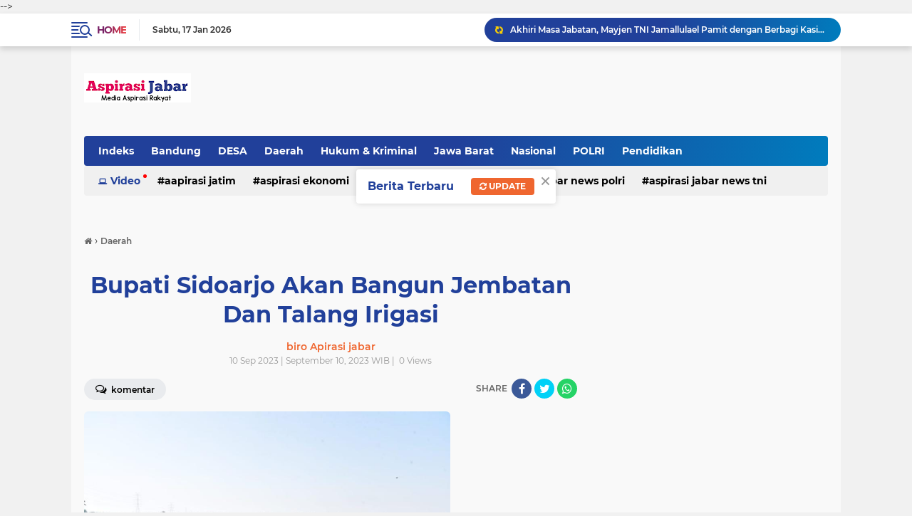

--- FILE ---
content_type: text/html; charset=utf-8
request_url: https://www.google.com/recaptcha/api2/aframe
body_size: 267
content:
<!DOCTYPE HTML><html><head><meta http-equiv="content-type" content="text/html; charset=UTF-8"></head><body><script nonce="wjUrkMexm9AwcLEYwk6uYA">/** Anti-fraud and anti-abuse applications only. See google.com/recaptcha */ try{var clients={'sodar':'https://pagead2.googlesyndication.com/pagead/sodar?'};window.addEventListener("message",function(a){try{if(a.source===window.parent){var b=JSON.parse(a.data);var c=clients[b['id']];if(c){var d=document.createElement('img');d.src=c+b['params']+'&rc='+(localStorage.getItem("rc::a")?sessionStorage.getItem("rc::b"):"");window.document.body.appendChild(d);sessionStorage.setItem("rc::e",parseInt(sessionStorage.getItem("rc::e")||0)+1);localStorage.setItem("rc::h",'1768619580074');}}}catch(b){}});window.parent.postMessage("_grecaptcha_ready", "*");}catch(b){}</script></body></html>

--- FILE ---
content_type: text/javascript; charset=UTF-8
request_url: https://www.aspirasijabar.net/feeds/posts/default?alt=json-in-script&max-results=10&callback=jQuery22407655375860412827_1768619572831&_=1768619572832
body_size: 8720
content:
// API callback
jQuery22407655375860412827_1768619572831({"version":"1.0","encoding":"UTF-8","feed":{"xmlns":"http://www.w3.org/2005/Atom","xmlns$openSearch":"http://a9.com/-/spec/opensearchrss/1.0/","xmlns$blogger":"http://schemas.google.com/blogger/2008","xmlns$georss":"http://www.georss.org/georss","xmlns$gd":"http://schemas.google.com/g/2005","xmlns$thr":"http://purl.org/syndication/thread/1.0","id":{"$t":"tag:blogger.com,1999:blog-4606164540336238923"},"updated":{"$t":"2026-01-17T08:04:12.687+07:00"},"category":[{"term":"POLRI"},{"term":"TNI"},{"term":"Polda Jabar"},{"term":"Nasional"},{"term":"jabar"},{"term":"DESA"},{"term":"\/TNI"},{"term":"Banten"},{"term":" Polri"},{"term":"Pendidikan"},{"term":"Aspirasi Jakarta"},{"term":"Bandung"},{"term":"Polres Majalengka"},{"term":"Polda"},{"term":"Jawa Barat"},{"term":"jakarta"},{"term":"Purwakarta"},{"term":"Aspirasi Jatim"},{"term":"Daerah\/Desa"},{"term":"Aspirasi Jawa Barat"},{"term":"Aspirasi Jabar"},{"term":""},{"term":"Pemerintah"},{"term":"peristiwa"},{"term":"Cimahi"},{"term":"Aspirasi malut"},{"term":"Politik"},{"term":"Aspirasi Kalbar"},{"term":"kriminal"},{"term":" TNI"},{"term":"Ragam"},{"term":"Daerah ' Morotai"},{"term":"\/ TNI"},{"term":"Aspirasi News"},{"term":"\/POLRI"},{"term":"polri Polda jabar"},{"term":"Aspirasi Maluku Utara"},{"term":"Nasiaonal"},{"term":"Polda Banten"},{"term":"Polres Sumedang"},{"term":"SOSIAL"},{"term":"Pristiwa"},{"term":"TNI\/POLRI"},{"term":"TNI - POLRI"},{"term":"Aspirasi Jabar news Polri"},{"term":"Wisata"},{"term":"Aspirasi Pontianak"},{"term":"EKONOMI"},{"term":"Daerah \" jabar"},{"term":"Humkrim"},{"term":"Aspirasi Malkut"},{"term":"Garut"},{"term":"Olah raga"},{"term":"kesehatan"},{"term":"Aspirasi Nasional"},{"term":"Polda Metro jaya"},{"term":"aspirasinews"},{"term":"polisi"},{"term":"Headline"},{"term":"Jateng"},{"term":"ADVETORIAL"},{"term":"internasional"},{"term":"Aspirasi Tangerang"},{"term":"Surakarta"},{"term":"Morotai"},{"term":"OLAHRAGA"},{"term":"Hukum"},{"term":"Sumedang"},{"term":"\/ Polri"},{"term":"Bogor"},{"term":"Gedung Sate"},{"term":"Sinergitas TNI"},{"term":"kepolisian"},{"term":" Daerah"},{"term":"Aspirasi Ekonomi"},{"term":"Aspirasi Jatim\/Polri"},{"term":"Aspirasi news TNI"},{"term":"sinergitas"},{"term":"Aspirasi Jatim\/Daerah"},{"term":"Mahasiswa"},{"term":"Polres"},{"term":"aspirasi news Polri"},{"term":"Aceh"},{"term":"Aspirasi Papua"},{"term":"Kuliner"},{"term":"Narkotika"},{"term":"PILKADA"},{"term":"TNI-Polri"},{"term":"Aspirasi Desa"},{"term":"Daerah\" Jabar"},{"term":"Pemilu"},{"term":"Aspirasi Bali"},{"term":"Laka Lantas"},{"term":"Aspirasi Maluku"},{"term":"Aspirasi Pendidikan"},{"term":"Daerah \/ DESA"},{"term":"Karawang"},{"term":"Pertanian"},{"term":"kabupaten"},{"term":"sosok"},{"term":" Aspirasi news"},{"term":"Aceh Timur"},{"term":"Agama"},{"term":"Aspirasi  News"},{"term":"Aspirasi Surabaya"},{"term":"DAERAH\/JAWA BARAT"},{"term":"Pendididkan"},{"term":"Porli"},{"term":"Subang"},{"term":"hedlain"},{"term":"kota bandung"},{"term":"ASPIRASI JATIM\/HUKUM"},{"term":"Aspirasi Rakyat"},{"term":"Daerah \""},{"term":"Daerah' Jabar"},{"term":"Papua"},{"term":"Polrt"},{"term":"TNI- POLRI"},{"term":"\/Desa"},{"term":"ASPIRASI JABAR\/DAERAH"},{"term":"Bencana"},{"term":"Darah"},{"term":"Lakalantas"},{"term":"OPINI"},{"term":"daearah"},{"term":"\/ Kriminal"},{"term":"Aspirasi Jambi"},{"term":"Aspirasi Maluk utara"},{"term":"Asporasi news"},{"term":"Bisnis"},{"term":"DPRD"},{"term":"Daerah \" Desa"},{"term":"Jakarta\""},{"term":"Majalengka"},{"term":"News"},{"term":"Sumatara"},{"term":"Aspiraai Jabar"},{"term":"Aspirasi Jawa Timur"},{"term":"Aspirasi Morotai"},{"term":"Aspirasi Sumsel"},{"term":"Aspirasi TNI"},{"term":"Babinsa"},{"term":"Berita"},{"term":"DAERAH"},{"term":"Daerah \" Tasikmalaya"},{"term":"Daerah \" jateng"},{"term":"Daerah Polri"},{"term":"Desa'Daerah"},{"term":"Entertaiment"},{"term":"Garut\"Jabar"},{"term":"Medan"},{"term":"Peristiwa\/Sosial"},{"term":"Polda Bali"},{"term":"Polres Purwakarta"},{"term":"Polri- TNI"},{"term":"Religi"},{"term":"Semarang"},{"term":"aspirasi Makut "},{"term":"  Polri"},{"term":" Aspirasi Kalbar"},{"term":"\" Desa"},{"term":"Aapirasi jatim"},{"term":"Aspirasi Aceh"},{"term":"Aspirasi Cilegon"},{"term":"Aspirasi Jatim\/Peristiwa"},{"term":"Aspirasi Kota Bekasi"},{"term":"Aspirasi Lampung"},{"term":"Aspirasi bandung"},{"term":"Aspirsi Jabar"},{"term":"Daerah \" Jakarta"},{"term":"Hukum \u0026 Kriminal"},{"term":"Kota Cimahi"},{"term":"Momen"},{"term":"Polda Jawa"},{"term":"Polri-TNI"},{"term":"Profil"},{"term":"Salatiga"},{"term":"aapirasi jabar"},{"term":"daeah"},{"term":"po"},{"term":" Desa"},{"term":"\/ Desa"},{"term":"\/Narkoba"},{"term":"Aspiradi News"},{"term":"Aspiradi kalbar"},{"term":"Aspirasi Batam"},{"term":"Aspirasi Bekasi"},{"term":"Aspirasi Bogor"},{"term":"Aspirasi Jabar\/Hukum"},{"term":"Aspirasi Jabar\/Polri"},{"term":"Aspirasi Jakarta Utara"},{"term":"Aspirasi Jatim\/TNI-Polri"},{"term":"Aspirasi Makut"},{"term":"Aspirasi Timika\/TNI"},{"term":"BOLA"},{"term":"Bandung\" Jabar"},{"term":"Budaya seni"},{"term":"Cimahi\" Jabar"},{"term":"Daerah \" Banten"},{"term":"Daerah \" Maluku Utara"},{"term":"Daerah \" Sumatara Utara"},{"term":"Daerah \/Desa"},{"term":"Dasa"},{"term":"Jabar."},{"term":"Jawabarat"},{"term":"Kecilakaan"},{"term":"Mudik"},{"term":"Nahdlatul Ulama"},{"term":"PURWKARTA"},{"term":"Pariwisata"},{"term":"Parpol"},{"term":"Pertamina"},{"term":"Poda"},{"term":"Pontianak"},{"term":"Prestasi"},{"term":"Purwakarta \"jabar"},{"term":"Ragam Daerah"},{"term":"Red"},{"term":"Seniman"},{"term":"TNI Polri"},{"term":"Tasik"},{"term":"Tasikmalaya"},{"term":"Tenggarong"},{"term":"daerah Desa"},{"term":"darah POLRI"},{"term":"haedline"},{"term":"hukum kriminal"},{"term":"kab"},{"term":"kalbar"},{"term":"kejahatan"},{"term":"keriminal"},{"term":"poda jabar"},{"term":"pol"},{"term":"polri'"},{"term":"provinsi"},{"term":"sinergitas TNI -Polri"},{"term":" Aspirasi jabar"},{"term":" news Polri"},{"term":"Aapirasi Kalbar"},{"term":"Aapirasi News"},{"term":"Arus Mudik"},{"term":"Asirasi Jabar"},{"term":"Aspiraai jatim"},{"term":"Aspiradi jabar"},{"term":"Aspirasi  jabar"},{"term":"Aspirasi Ambon\/TNI"},{"term":"Aspirasi Balik Papan"},{"term":"Aspirasi Banten"},{"term":"Aspirasi Depok"},{"term":"Aspirasi Jabar "},{"term":"Aspirasi Jabar news TNI"},{"term":"Aspirasi Jabar\/Agama"},{"term":"Aspirasi Jabar\/Pendidikan"},{"term":"Aspirasi Jabat news"},{"term":"Aspirasi Kuala Tungkal"},{"term":"Aspirasi Makasar"},{"term":"Aspirasi Nias"},{"term":"Aspirasi Ragam"},{"term":"Aspirasi Sulsel"},{"term":"Aspirasi internasional"},{"term":"Aspirasi janar"},{"term":"Aspirasi. Jawa Barat"},{"term":"Boyolali"},{"term":"Budaya"},{"term":"Cimahi \"Jabar"},{"term":"Dae"},{"term":"Daerah \" Morotai"},{"term":"Daerah \" Sumatara"},{"term":"Daerah \" Sumatara."},{"term":"Daerah \" Sumatra"},{"term":"Daerah \"Jabar"},{"term":"Daerah \"Sumatara"},{"term":"Daerah Jabar"},{"term":"Daerah ibukota jakarta"},{"term":"Daerah\""},{"term":"Daerah\"Jabar"},{"term":"Daerah' Banten"},{"term":"Deaerah"},{"term":"Denpasar"},{"term":"Desa' Daerah"},{"term":"Editor \"Nang obet"},{"term":"Hedlaen"},{"term":"Hiburan"},{"term":"Jabar Polri"},{"term":"KPAI"},{"term":"Kab Semarang"},{"term":"Kab. Bandung"},{"term":"Kab.Bandung"},{"term":"Kalijati"},{"term":"Ketahanan Pangan"},{"term":"Lantas"},{"term":"Narkoba"},{"term":"PBNU"},{"term":"PILKADES"},{"term":"Pemkab"},{"term":"Pendidika"},{"term":"Pendidikan Islam"},{"term":"Polda Jabar  Daerah"},{"term":"Polda Jabar Polri"},{"term":"Politik daerah"},{"term":"Polres Garut"},{"term":"Pplri"},{"term":"Prestiwa"},{"term":"Propil"},{"term":"Satlantas"},{"term":"Sumatera"},{"term":"Surabaya"},{"term":"TNI -Polri"},{"term":"TNI-Polri  "},{"term":"Tasik\"Jabar"},{"term":"Universitas"},{"term":"Viral"},{"term":"aspiradi jabar "},{"term":"aspirasi Food"},{"term":"daerah Olahraga"},{"term":"daerah bekasi"},{"term":"derah"},{"term":"jabar ' Purwakarta"},{"term":"propinsi jateng"},{"term":"purwakarta."},{"term":"samosir"},{"term":"sinergitas TNI - POLRI"},{"term":"  Aspirasi Jabar news"},{"term":" Aspirasi Desa"},{"term":" Aspirasi Jabar news"},{"term":" Aspirasi Jatim"},{"term":" Aspirasi kalabar"},{"term":" Aspirasi news TNI"},{"term":" Bali"},{"term":" Jakbar"},{"term":" Laka lantas"},{"term":" Sumedang"},{"term":" aapirasi jabar"},{"term":" news"},{"term":"#Fspmi #Buruh"},{"term":"."},{"term":"@pirasi jabar"},{"term":"ADPETORIAL"},{"term":"ASPIRASI JATIM\/ KRIMINAL"},{"term":"Aapiradi Kalbar"},{"term":"Aapirasi Cilegon"},{"term":"Aapirasi jabar news"},{"term":"Aaporasi News"},{"term":"Abrasi"},{"term":"Adpirasi Jatim"},{"term":"Akademi"},{"term":"Apirasi Daerah"},{"term":"Apirasi Jatim\/Peristiwa"},{"term":"Apirasi Kalbar"},{"term":"Apirasi Malkut"},{"term":"Apirasi jabar"},{"term":"Artikel"},{"term":"Arus Midik"},{"term":"Asirasi Jakarta "},{"term":"Asirasi Jatim\/Agama"},{"term":"Asirasi news"},{"term":"Aspiasi Jawa Barat"},{"term":"Aspiraai Jakbar"},{"term":"Aspiraai Malkut"},{"term":"Aspiraai News"},{"term":"Aspiraai jateng"},{"term":"Aspiraai makut"},{"term":"Aspiraai malut"},{"term":"Aspiradi Jateng"},{"term":"Aspiradi jatim"},{"term":"Aspiradi malut"},{"term":"Aspiradi nusantara"},{"term":"Aspirasa malut"},{"term":"Aspirasi Bisnis"},{"term":"Aspirasi Blitar"},{"term":"Aspirasi Bola"},{"term":"Aspirasi Daerah"},{"term":"Aspirasi Desa\/Pemerintah"},{"term":"Aspirasi Jabar Batam"},{"term":"Aspirasi Jabar Nasional"},{"term":"Aspirasi Jabar News"},{"term":"Aspirasi Jabar Pontianak"},{"term":"Aspirasi Jabar Timika"},{"term":"Aspirasi Jabar new"},{"term":"Aspirasi Jabar newe"},{"term":"Aspirasi Jabar\/Pemerintah"},{"term":"Aspirasi Jabar\/Peristiwa"},{"term":"Aspirasi Jabar\/Sosial"},{"term":"Aspirasi Jabar\/TNI"},{"term":"Aspirasi Jabat"},{"term":"Aspirasi Jabrar \/Polri"},{"term":"Aspirasi Jakarta\/Polri"},{"term":"Aspirasi Jateng"},{"term":"Aspirasi Jateng "},{"term":"Aspirasi Jatim\/ Peristiwa"},{"term":"Aspirasi Jatim\/Agama"},{"term":"Aspirasi Jatim\/Humkrim"},{"term":"Aspirasi Jatim\/Keamanan"},{"term":"Aspirasi Jatim\/Kriminal"},{"term":"Aspirasi Jatim\/Nasional"},{"term":"Aspirasi Jatim\/Olah raga"},{"term":"Aspirasi Jatim\/Pemerintah"},{"term":"Aspirasi Jatim\/Sosial"},{"term":"Aspirasi Jatim\/TNI"},{"term":"Aspirasi Jatim\/TNI -POLRi"},{"term":"Aspirasi Jawa Barat "},{"term":"Aspirasi Jawa Tengah"},{"term":"Aspirasi Kalabar"},{"term":"Aspirasi Kalbar  aspirasi news"},{"term":"Aspirasi Kalimantan"},{"term":"Aspirasi Kalimantan Timur"},{"term":"Aspirasi Mahasiswa"},{"term":"Aspirasi Makassar"},{"term":"Aspirasi Maros"},{"term":"Aspirasi Nasional\/TNI"},{"term":"Aspirasi Ne ws"},{"term":"Aspirasi Olahraga"},{"term":"Aspirasi Pandeglang"},{"term":"Aspirasi Pristiwa"},{"term":"Aspirasi Riau"},{"term":"Aspirasi Samarinda"},{"term":"Aspirasi Selabgram"},{"term":"Aspirasi Selawesi"},{"term":"Aspirasi Sidoarjo"},{"term":"Aspirasi Sinjai"},{"term":"Aspirasi Sumatra utara"},{"term":"Aspirasi Sumteng"},{"term":"Aspirasi Surabaya\/Kriminal"},{"term":"Aspirasi Surabaya\/Seni"},{"term":"Aspirasi Tanjung Jabung Barat"},{"term":"Aspirasi Wisata"},{"term":"Aspirasi Yogyakarta"},{"term":"Aspirasi dewan"},{"term":"Aspirasi jabar  news"},{"term":"Aspirasi jakarta barat"},{"term":"Aspirasi kalbar Ekonomi"},{"term":"Aspirasi masyarakat"},{"term":"Aspirasi newa"},{"term":"Aspirasi news\u003CTNI"},{"term":"Aspirasi nttb"},{"term":"Aspirasi profil"},{"term":"Aspirasi tangerang. "},{"term":"Aspirasinews.Polri"},{"term":"Aspirsi news"},{"term":"Asporasi Malut"},{"term":"Asporasi kalbar"},{"term":"BANYUASIN"},{"term":"Bandung Barat"},{"term":"Bandung\"Jabar"},{"term":"Bandungan"},{"term":"Bandunh"},{"term":"Bante"},{"term":"Banten\""},{"term":"Banten."},{"term":"Bantet"},{"term":"Batik Karlina"},{"term":"Bawaslu"},{"term":"Belitar"},{"term":"Blora"},{"term":"Brita foto"},{"term":"Cilegon"},{"term":"Cirebon"},{"term":"DISNAKER"},{"term":"DPRD Subang"},{"term":"DSERAH"},{"term":"Daer"},{"term":"Daeragmj"},{"term":"Daerah \" Jatim"},{"term":"Daerah \"Banten"},{"term":"Daerah \"Desa"},{"term":"Daerah \"Jateng"},{"term":"Daerah \"Sumatara Utara"},{"term":"Daerah Jakarta"},{"term":"Daerah Jeteng"},{"term":"Daerah\" Desa"},{"term":"Daerah\" Sumatara"},{"term":"Daerah\" Sumatara Utaara"},{"term":"Daerah\"Sumatara Utara"},{"term":"Daerah' Sumatra Utara"},{"term":"Daerah' Sumatra Utara."},{"term":"Daerah\/Dess"},{"term":"Dalam"},{"term":"Dandim"},{"term":"Danramil"},{"term":"Deaa"},{"term":"Demak"},{"term":"Desa 'Daerah"},{"term":"Desa\""},{"term":"Desa\"Daerah"},{"term":"Desa\"Jabar"},{"term":"Dess"},{"term":"Disdik"},{"term":"Dishub"},{"term":"Dodol"},{"term":"Duka"},{"term":"Esai"},{"term":"GEFEUNG SATE"},{"term":"GUDUNG SATE"},{"term":"Garti\"Jabar"},{"term":"Gartu\"Jabar"},{"term":"Garut\""},{"term":"Gempa"},{"term":"Gunawan pangestu"},{"term":"Hari Santri Nasional"},{"term":"Hedline"},{"term":"Humas"},{"term":"Ibukota"},{"term":"Info"},{"term":"Jabar ' Tasik"},{"term":"Jabar Daerah"},{"term":"Jabar\"Cimahi"},{"term":"Jabotabek"},{"term":"Jatim"},{"term":"Jawa bmn jjur"},{"term":"Jawa timur"},{"term":"Jqbar"},{"term":"Juaradunia"},{"term":"K\nJakarta"},{"term":"KARWANG"},{"term":"KB"},{"term":"KONI"},{"term":"KPU"},{"term":"Kab Bandung"},{"term":"Kab.Bandung\" Jabar"},{"term":"Kapolda Metro Jaya"},{"term":"Karangjati"},{"term":"Karawang\" Jabar"},{"term":"Kecamatan Nagreg"},{"term":"Kehilangan"},{"term":"Kejaksaan"},{"term":"Kejangalan"},{"term":"Ketahanan"},{"term":"Koramil"},{"term":"Kriminal."},{"term":"Kriminalitas"},{"term":"Laka"},{"term":"Lanud Suryadharma"},{"term":"Manado"},{"term":"Mesjid Al jabar"},{"term":"Moment"},{"term":"Musik"},{"term":"NKRI"},{"term":"Naaional"},{"term":"Nang obet"},{"term":"Nasiinal"},{"term":"Nasional."},{"term":"Nasionala"},{"term":"Nasionalq"},{"term":"ORANG HILANG"},{"term":"PEMERINTAHAN"},{"term":"PMII"},{"term":"PPENDIDIKAN"},{"term":"PROSTIWA"},{"term":"PU"},{"term":"PULRI"},{"term":"Pangan"},{"term":"Parawisata"},{"term":"Pemerimtah"},{"term":"Pemeritah"},{"term":"Pemili"},{"term":"Pendidikan\" Banten"},{"term":"Pendidikan'"},{"term":"Pendidikan."},{"term":"Pendidikan\/Perguruan Tinggi"},{"term":"Pendisikan"},{"term":"Perwakarta\"Jabar"},{"term":"Pilgub"},{"term":"Pilitik"},{"term":"Polda Jateng"},{"term":"Polda Maluku Utara"},{"term":"Polda Polres"},{"term":"Polda Selsel"},{"term":"Polda."},{"term":"Poldi"},{"term":"Poldri"},{"term":"Polei"},{"term":"Politik Nasional"},{"term":"Polr"},{"term":"Polres Banten"},{"term":"Polres Garut\" Polda Jabar"},{"term":"Polresta Bandung"},{"term":"Polri Aspirasi Jabar news"},{"term":"Polri\/TNI"},{"term":"Polrii"},{"term":"Pondok Salam"},{"term":"Ponpes Al-Muhajirin"},{"term":"Poresta Bandung"},{"term":"Pori"},{"term":"Posyandu"},{"term":"Pot"},{"term":"Presiden"},{"term":"Pulau Morotai"},{"term":"Purwakarta \" Jabar"},{"term":"Puskesmas"},{"term":"RAMADHAN"},{"term":"SUMATRA UTARA"},{"term":"SUMTRA UTARA"},{"term":"Sei Kelik"},{"term":"Sejarah"},{"term":"Selabbriti"},{"term":"Selabgram"},{"term":"Seni"},{"term":"Seni Daerah"},{"term":"Sidoarjo"},{"term":"Sorotan"},{"term":"Spirasi news"},{"term":"Subang\"Jabar"},{"term":"Sukabumi"},{"term":"Sumatera Utara"},{"term":"Sumatra"},{"term":"Sumatrautara"},{"term":"Sumbedang\" Jabar"},{"term":"Sumdang"},{"term":"TGB"},{"term":"TKI"},{"term":"TNI \/ POLRI"},{"term":"TNI AD"},{"term":"TNI AL"},{"term":"TNI."},{"term":"TNIi"},{"term":"TVRI"},{"term":"Tanjungsari"},{"term":"Tasik malaya"},{"term":"Televisi"},{"term":"Tn"},{"term":"Tnit"},{"term":"Tokoh"},{"term":"Tol Cipularang"},{"term":"UMKM"},{"term":"Universiaras"},{"term":"Wakil Bupati"},{"term":"aapirasi daerah"},{"term":"aapirasi jakbar"},{"term":"asoiradi jabar Daerah"},{"term":"asoirasi jabar"},{"term":"asouradi kalbar"},{"term":"aspiradi nasional"},{"term":"aspirasi"},{"term":"aspirasi Kriminal"},{"term":"aspirasi Papua tengah"},{"term":"aspirasi jakbar"},{"term":"aspirasi malkur"},{"term":"aspirasi polri"},{"term":"aspurasi news nasional"},{"term":"bekasi"},{"term":"daeraha"},{"term":"deerah"},{"term":"ekstrimisme"},{"term":"fotografi"},{"term":"ibu kota"},{"term":"iklan"},{"term":"iklim"},{"term":"indramayu"},{"term":"info Gempa"},{"term":"interten"},{"term":"intoleransi"},{"term":"jakarta barat"},{"term":"kabupaten Bandung"},{"term":"kabupaten sumedang"},{"term":"kabupten"},{"term":"kai"},{"term":"karier"},{"term":"kebakaran"},{"term":"keroom"},{"term":"kesenian"},{"term":"korupsi"},{"term":"kota"},{"term":"lagu Aspirasi jabar"},{"term":"lalulintas"},{"term":"langsa"},{"term":"lintas daerah"},{"term":"manokwari"},{"term":"mempawah"},{"term":"mojokerto"},{"term":"murotai"},{"term":"museum"},{"term":"olda Jabar"},{"term":"pati"},{"term":"pelajar"},{"term":"pelda Jabar"},{"term":"pertahanan"},{"term":"pertamaina"},{"term":"polri daerah"},{"term":"polrli"},{"term":"poltik"},{"term":"profesional"},{"term":"propinsi"},{"term":"proyek"},{"term":"radikalisme"},{"term":"siraman rohani"},{"term":"stunting"},{"term":"tawuran"},{"term":"ternate"},{"term":"terorisme"},{"term":"timika"},{"term":"videografi"},{"term":"wakil Presiden"},{"term":" "}],"title":{"type":"text","$t":" Aspirasi Jabar "},"subtitle":{"type":"html","$t":"Media Aspirasi Masyarakat"},"link":[{"rel":"http://schemas.google.com/g/2005#feed","type":"application/atom+xml","href":"https:\/\/www.aspirasijabar.net\/feeds\/posts\/default"},{"rel":"self","type":"application/atom+xml","href":"https:\/\/www.blogger.com\/feeds\/4606164540336238923\/posts\/default?alt=json-in-script\u0026max-results=10"},{"rel":"alternate","type":"text/html","href":"https:\/\/www.aspirasijabar.net\/"},{"rel":"hub","href":"http://pubsubhubbub.appspot.com/"},{"rel":"next","type":"application/atom+xml","href":"https:\/\/www.blogger.com\/feeds\/4606164540336238923\/posts\/default?alt=json-in-script\u0026start-index=11\u0026max-results=10"}],"author":[{"name":{"$t":" Redaksi : Aspirasi jabar"},"uri":{"$t":"http:\/\/www.blogger.com\/profile\/00830275860649283218"},"email":{"$t":"noreply@blogger.com"},"gd$image":{"rel":"http://schemas.google.com/g/2005#thumbnail","width":"16","height":"16","src":"https:\/\/img1.blogblog.com\/img\/b16-rounded.gif"}}],"generator":{"version":"7.00","uri":"http://www.blogger.com","$t":"Blogger"},"openSearch$totalResults":{"$t":"45472"},"openSearch$startIndex":{"$t":"1"},"openSearch$itemsPerPage":{"$t":"10"},"entry":[{"id":{"$t":"tag:blogger.com,1999:blog-4606164540336238923.post-4585542074805277492"},"published":{"$t":"2026-01-17T08:04:09.995+07:00"},"updated":{"$t":"2026-01-17T08:04:12.281+07:00"},"category":[{"scheme":"http://www.blogger.com/atom/ns#","term":"Aspirasi Jatim"}],"title":{"type":"text","$t":"Momentum Suci Isro' Mi'raj CEO AMC Group dr. Andre Yulius Tegaskan Pentingnya Peningkatan Kualitas Ibadah"},"summary":{"type":"text","$t":"Aspirasi Jabar || SIDOARJO - Suasana yang penuh kedalaman spiritual dan rasa penghormatan meliputi setiap sudut lingkungan kerja AMC Group pada hari ini, ketika sosok CEO sekaligus Dokter Idola Rakyat, Dr. Andre Yulius, M.H., bersama seluruh jajaran staf yang terdiri dari berbagai divisi, menyampaikan ucapan selamat yang hangat dalam memperingati peristiwa mulia Isra Mi’raj Nabi Muhammad SAW "},"link":[{"rel":"replies","type":"application/atom+xml","href":"https:\/\/www.aspirasijabar.net\/feeds\/4585542074805277492\/comments\/default","title":"Posting Komentar"},{"rel":"replies","type":"text/html","href":"https:\/\/www.blogger.com\/comment\/fullpage\/post\/4606164540336238923\/4585542074805277492?isPopup=true","title":"0 Komentar"},{"rel":"edit","type":"application/atom+xml","href":"https:\/\/www.blogger.com\/feeds\/4606164540336238923\/posts\/default\/4585542074805277492"},{"rel":"self","type":"application/atom+xml","href":"https:\/\/www.blogger.com\/feeds\/4606164540336238923\/posts\/default\/4585542074805277492"},{"rel":"alternate","type":"text/html","href":"https:\/\/www.aspirasijabar.net\/2026\/01\/momentum-suci-isro-miraj-ceo-amc-group.html","title":"Momentum Suci Isro' Mi'raj CEO AMC Group dr. Andre Yulius Tegaskan Pentingnya Peningkatan Kualitas Ibadah"}],"author":[{"name":{"$t":" biro Apirasi jabar"},"uri":{"$t":"http:\/\/www.blogger.com\/profile\/04882461904280005251"},"email":{"$t":"noreply@blogger.com"},"gd$image":{"rel":"http://schemas.google.com/g/2005#thumbnail","width":"16","height":"16","src":"https:\/\/img1.blogblog.com\/img\/b16-rounded.gif"}}],"media$thumbnail":{"xmlns$media":"http://search.yahoo.com/mrss/","url":"https:\/\/lh3.googleusercontent.com\/-eELQbzu6kO8\/aWrgB_RyjSI\/AAAAAAADB50\/_xNvcgaXSUsrWBEj-3OhMLtqqz4kuMccwCNcBGAsYHQ\/s72-c\/1003041025.jpg","height":"72","width":"72"},"thr$total":{"$t":"0"}},{"id":{"$t":"tag:blogger.com,1999:blog-4606164540336238923.post-344178597668651867"},"published":{"$t":"2026-01-17T07:56:58.508+07:00"},"updated":{"$t":"2026-01-17T07:56:59.922+07:00"},"category":[{"scheme":"http://www.blogger.com/atom/ns#","term":"Aspirasi Jatim"}],"title":{"type":"text","$t":"Tak Pandang Bulu, Kejari Surabaya Tindak Kasus Korupsi, AMI Beri Apresiasi"},"summary":{"type":"text","$t":"Aspirasi Jabar || SURABAYA - Aliansi Madura Indonesia (AMI) menyampaikan apresiasi kepada Kejaksaan Negeri (Kejari) Surabaya atas langkah tegas dan konsisten dalam menegakkan hukum terhadap berbagai kasus tindak pidana korupsi yang merugikan keuangan negara. Penindakan tersebut diwujudkan melalui penangkapan buronan, penahanan tersangka, hingga eksekusi terpidana yang telah berkekuatan hukum "},"link":[{"rel":"replies","type":"application/atom+xml","href":"https:\/\/www.aspirasijabar.net\/feeds\/344178597668651867\/comments\/default","title":"Posting Komentar"},{"rel":"replies","type":"text/html","href":"https:\/\/www.blogger.com\/comment\/fullpage\/post\/4606164540336238923\/344178597668651867?isPopup=true","title":"0 Komentar"},{"rel":"edit","type":"application/atom+xml","href":"https:\/\/www.blogger.com\/feeds\/4606164540336238923\/posts\/default\/344178597668651867"},{"rel":"self","type":"application/atom+xml","href":"https:\/\/www.blogger.com\/feeds\/4606164540336238923\/posts\/default\/344178597668651867"},{"rel":"alternate","type":"text/html","href":"https:\/\/www.aspirasijabar.net\/2026\/01\/tak-pandang-bulu-kejari-surabaya-tindak.html","title":"Tak Pandang Bulu, Kejari Surabaya Tindak Kasus Korupsi, AMI Beri Apresiasi"}],"author":[{"name":{"$t":" biro Apirasi jabar"},"uri":{"$t":"http:\/\/www.blogger.com\/profile\/04882461904280005251"},"email":{"$t":"noreply@blogger.com"},"gd$image":{"rel":"http://schemas.google.com/g/2005#thumbnail","width":"16","height":"16","src":"https:\/\/img1.blogblog.com\/img\/b16-rounded.gif"}}],"media$thumbnail":{"xmlns$media":"http://search.yahoo.com/mrss/","url":"https:\/\/lh3.googleusercontent.com\/-Y0Jl0X9GT6g\/aWreV0swI7I\/AAAAAAADB5s\/ArHhKeEMN-AIRD4bSum4BbhjyFL9uIwvACNcBGAsYHQ\/s72-c\/1003041013.jpg","height":"72","width":"72"},"thr$total":{"$t":"0"}},{"id":{"$t":"tag:blogger.com,1999:blog-4606164540336238923.post-222805811545531059"},"published":{"$t":"2026-01-17T07:15:12.923+07:00"},"updated":{"$t":"2026-01-17T07:15:15.344+07:00"},"category":[{"scheme":"http://www.blogger.com/atom/ns#","term":"Aspirasi Kalbar"}],"title":{"type":"text","$t":"Akhiri Masa Jabatan, Mayjen TNI Jamallulael Pamit dengan Berbagi Kasih ke 10 Panti Asuhan"},"summary":{"type":"text","$t":"Aspirasi Jabar ||Pontianak Kalbar. Kubu Raya - Tongkat estafet kepemimpinan di Kodam XII\/Tanjungpura resmi berpindah tangan. Mayjen TNI Jamallulael, S.Sos., M.Si., secara formal telah menyerahkan tugas dan tanggung jawab jabatan Pangdam XII\/Tpr kepada suksesornya, Mayjen TNI Novi Rubadi Sugito, S.I.P., M.Si.Mayjen TNI Jamallulael menutup pengabdiannya di Bumi Khatulistiwa dengan sebuah aksi "},"link":[{"rel":"replies","type":"application/atom+xml","href":"https:\/\/www.aspirasijabar.net\/feeds\/222805811545531059\/comments\/default","title":"Posting Komentar"},{"rel":"replies","type":"text/html","href":"https:\/\/www.blogger.com\/comment\/fullpage\/post\/4606164540336238923\/222805811545531059?isPopup=true","title":"0 Komentar"},{"rel":"edit","type":"application/atom+xml","href":"https:\/\/www.blogger.com\/feeds\/4606164540336238923\/posts\/default\/222805811545531059"},{"rel":"self","type":"application/atom+xml","href":"https:\/\/www.blogger.com\/feeds\/4606164540336238923\/posts\/default\/222805811545531059"},{"rel":"alternate","type":"text/html","href":"https:\/\/www.aspirasijabar.net\/2026\/01\/akhiri-masa-jabatan-mayjen-tni.html","title":"Akhiri Masa Jabatan, Mayjen TNI Jamallulael Pamit dengan Berbagi Kasih ke 10 Panti Asuhan"}],"author":[{"name":{"$t":" Redaksi : Aspirasi jabar"},"uri":{"$t":"http:\/\/www.blogger.com\/profile\/00830275860649283218"},"email":{"$t":"noreply@blogger.com"},"gd$image":{"rel":"http://schemas.google.com/g/2005#thumbnail","width":"16","height":"16","src":"https:\/\/img1.blogblog.com\/img\/b16-rounded.gif"}}],"media$thumbnail":{"xmlns$media":"http://search.yahoo.com/mrss/","url":"https:\/\/lh3.googleusercontent.com\/-iwQ6_IA7ra0\/aWrUjluWK5I\/AAAAAAAC0DM\/T9fjrNB9wOoRwP25MIxGf9obJri5KGwEwCNcBGAsYHQ\/s72-c\/1001460577.jpg","height":"72","width":"72"},"thr$total":{"$t":"0"}},{"id":{"$t":"tag:blogger.com,1999:blog-4606164540336238923.post-3482349669217705024"},"published":{"$t":"2026-01-16T22:16:34.515+07:00"},"updated":{"$t":"2026-01-16T22:16:36.687+07:00"},"category":[{"scheme":"http://www.blogger.com/atom/ns#","term":"Aspirasi Jatim"}],"title":{"type":"text","$t":"Viral Kembali Video Dugaan Dugem Di Rutan Medaeng, Pihak Rutan Tegaskan Kasus Lama dan Sudah Ditindak"},"summary":{"type":"text","$t":"Aspirasi Jabar || Surabaya - Beredarnya kembali video yang memperlihatkan dugaan aktivitas hiburan menyerupai pesta atau dugem di dalam Rumah Tahanan (Rutan) Kelas I Surabaya di Medaeng menuai beragam reaksi publik.Namun pihak Rutan Medaeng memastikan bahwa peristiwa dalam video tersebut bukan kejadian baru dan telah ditangani secara tuntas sejak awal tahun 2024.Kepala Kesatuan Pengamanan Rutan ("},"link":[{"rel":"replies","type":"application/atom+xml","href":"https:\/\/www.aspirasijabar.net\/feeds\/3482349669217705024\/comments\/default","title":"Posting Komentar"},{"rel":"replies","type":"text/html","href":"https:\/\/www.blogger.com\/comment\/fullpage\/post\/4606164540336238923\/3482349669217705024?isPopup=true","title":"0 Komentar"},{"rel":"edit","type":"application/atom+xml","href":"https:\/\/www.blogger.com\/feeds\/4606164540336238923\/posts\/default\/3482349669217705024"},{"rel":"self","type":"application/atom+xml","href":"https:\/\/www.blogger.com\/feeds\/4606164540336238923\/posts\/default\/3482349669217705024"},{"rel":"alternate","type":"text/html","href":"https:\/\/www.aspirasijabar.net\/2026\/01\/viral-kembali-video-dugaan-dugem-di.html","title":"Viral Kembali Video Dugaan Dugem Di Rutan Medaeng, Pihak Rutan Tegaskan Kasus Lama dan Sudah Ditindak"}],"author":[{"name":{"$t":" biro Apirasi jabar"},"uri":{"$t":"http:\/\/www.blogger.com\/profile\/04882461904280005251"},"email":{"$t":"noreply@blogger.com"},"gd$image":{"rel":"http://schemas.google.com/g/2005#thumbnail","width":"16","height":"16","src":"https:\/\/img1.blogblog.com\/img\/b16-rounded.gif"}}],"media$thumbnail":{"xmlns$media":"http://search.yahoo.com/mrss/","url":"https:\/\/lh3.googleusercontent.com\/-N7Evdle1ETI\/aWpWUCMUqLI\/AAAAAAADB5k\/K6pAupfdH6YLZJ2wv-TOl6QxDXry0PTEwCNcBGAsYHQ\/s72-c\/1003039454.jpg","height":"72","width":"72"},"thr$total":{"$t":"0"}},{"id":{"$t":"tag:blogger.com,1999:blog-4606164540336238923.post-6815348152060654169"},"published":{"$t":"2026-01-16T22:12:21.199+07:00"},"updated":{"$t":"2026-01-16T22:12:23.548+07:00"},"category":[{"scheme":"http://www.blogger.com/atom/ns#","term":"Aspirasi Jatim"}],"title":{"type":"text","$t":"Inspirasi Umrohku Bersama Ustadz Nafi Unnas, 150 Jama'ah Padati Surabaya Suite Hotel"},"summary":{"type":"text","$t":"Aspirasi Jabar || Surabaya - Sebanyak 150 jama'ah menghadiri acara *Inspirasi Umrohku* yang disampaikan oleh Ustadz Nafi Unnas, Pembimbing Umroh Samira Travel Jawa Timur, pada Jumat. 16 Januari 2026. Kegiatan ini digelar di Surabaya Suite Hotel dan berlangsung dengan penuh antusias serta khidmat.Acara Inspirasi Umrohku menjadi wadah pembekalan ruhiyah dan motivasi bagi para calon jama'ah umroh. "},"link":[{"rel":"replies","type":"application/atom+xml","href":"https:\/\/www.aspirasijabar.net\/feeds\/6815348152060654169\/comments\/default","title":"Posting Komentar"},{"rel":"replies","type":"text/html","href":"https:\/\/www.blogger.com\/comment\/fullpage\/post\/4606164540336238923\/6815348152060654169?isPopup=true","title":"0 Komentar"},{"rel":"edit","type":"application/atom+xml","href":"https:\/\/www.blogger.com\/feeds\/4606164540336238923\/posts\/default\/6815348152060654169"},{"rel":"self","type":"application/atom+xml","href":"https:\/\/www.blogger.com\/feeds\/4606164540336238923\/posts\/default\/6815348152060654169"},{"rel":"alternate","type":"text/html","href":"https:\/\/www.aspirasijabar.net\/2026\/01\/inspirasi-umrohku-bersama-ustadz-nafi.html","title":"Inspirasi Umrohku Bersama Ustadz Nafi Unnas, 150 Jama'ah Padati Surabaya Suite Hotel"}],"author":[{"name":{"$t":" biro Apirasi jabar"},"uri":{"$t":"http:\/\/www.blogger.com\/profile\/04882461904280005251"},"email":{"$t":"noreply@blogger.com"},"gd$image":{"rel":"http://schemas.google.com/g/2005#thumbnail","width":"16","height":"16","src":"https:\/\/img1.blogblog.com\/img\/b16-rounded.gif"}}],"media$thumbnail":{"xmlns$media":"http://search.yahoo.com/mrss/","url":"https:\/\/lh3.googleusercontent.com\/-kmGQOPesRUI\/aWpVUZOTH4I\/AAAAAAADB5c\/Pnaqub3evaAEFbOKYin7LmhiM1MAsBjOgCNcBGAsYHQ\/s72-c\/1003039381.jpg","height":"72","width":"72"},"thr$total":{"$t":"0"}},{"id":{"$t":"tag:blogger.com,1999:blog-4606164540336238923.post-4394515475931346297"},"published":{"$t":"2026-01-16T19:42:46.115+07:00"},"updated":{"$t":"2026-01-16T19:42:48.242+07:00"},"category":[{"scheme":"http://www.blogger.com/atom/ns#","term":"Aspirasi Jabar"}],"title":{"type":"text","$t":"Pemberhentian Sepihak PT Glow Industri Herbal Care Dinilai Tidak Sesuai PP 35 Tahun 2021, Hak Pekerja Terabaikan"},"summary":{"type":"text","$t":"Aspirasi Jabar || Kabupaten Bekasi - Seorang eks pekerja kontrak PT. Glow Industri Herbal Care di Kabupaten Bekasi mengaku diberhentikan secara sepihak oleh manajemen perusahaan sebelum masa Perjanjian Kerja Waktu Tertentu (PKWT) berakhir. Pemberhentian tersebut diduga dilakukan tanpa mekanisme yang jelas dan tanpa pemenuhan hak normatif sebagaimana diatur dalam peraturan perundang-undangan "},"link":[{"rel":"replies","type":"application/atom+xml","href":"https:\/\/www.aspirasijabar.net\/feeds\/4394515475931346297\/comments\/default","title":"Posting Komentar"},{"rel":"replies","type":"text/html","href":"https:\/\/www.blogger.com\/comment\/fullpage\/post\/4606164540336238923\/4394515475931346297?isPopup=true","title":"0 Komentar"},{"rel":"edit","type":"application/atom+xml","href":"https:\/\/www.blogger.com\/feeds\/4606164540336238923\/posts\/default\/4394515475931346297"},{"rel":"self","type":"application/atom+xml","href":"https:\/\/www.blogger.com\/feeds\/4606164540336238923\/posts\/default\/4394515475931346297"},{"rel":"alternate","type":"text/html","href":"https:\/\/www.aspirasijabar.net\/2026\/01\/pemberhentian-sepihak-pt-glow-industri_16.html","title":"Pemberhentian Sepihak PT Glow Industri Herbal Care Dinilai Tidak Sesuai PP 35 Tahun 2021, Hak Pekerja Terabaikan"}],"author":[{"name":{"$t":" biro Apirasi jabar"},"uri":{"$t":"http:\/\/www.blogger.com\/profile\/04882461904280005251"},"email":{"$t":"noreply@blogger.com"},"gd$image":{"rel":"http://schemas.google.com/g/2005#thumbnail","width":"16","height":"16","src":"https:\/\/img1.blogblog.com\/img\/b16-rounded.gif"}}],"media$thumbnail":{"xmlns$media":"http://search.yahoo.com/mrss/","url":"https:\/\/lh3.googleusercontent.com\/-h_KT5tL_cwo\/aWoyQ3ZAqhI\/AAAAAAADB5U\/NJMKh9GNK3IQJlTGpR6Xn-8JcxCdTlWeACNcBGAsYHQ\/s72-c\/1003038687.jpg","height":"72","width":"72"},"thr$total":{"$t":"0"}},{"id":{"$t":"tag:blogger.com,1999:blog-4606164540336238923.post-2306759955886668832"},"published":{"$t":"2026-01-16T19:32:16.138+07:00"},"updated":{"$t":"2026-01-16T19:32:23.599+07:00"},"category":[{"scheme":"http://www.blogger.com/atom/ns#","term":"DAERAH"}],"title":{"type":"text","$t":"Anggota Dewan DPR RI Tinjau Langsung Dapur SPPG Mawar Mekar Mewangi Cikasungka, Pastikan Layak dan Bersih "},"summary":{"type":"text","$t":"\n  \n    \n  \nAspirasi Jabar || Bandung - Setelah meresmikan SPPG Yayasan Mawar Mekar Mewangi Satria 3 Cikasungka kecamatan Cikancung Kabupaten Bandung, hingga menyita perhatian publik, Anggota dewan DPR RI H Asep Romi Romaya S.E., tinjau langsung Dapur SPPG Mawar mekar mewangi di dampingi Forkopimcam kecamatan Cikancung. Jum'at(16\/1\/2026)\u0026nbsp;Ia mengecek kondisi dapur secara langsung mulai dari "},"link":[{"rel":"replies","type":"application/atom+xml","href":"https:\/\/www.aspirasijabar.net\/feeds\/2306759955886668832\/comments\/default","title":"Posting Komentar"},{"rel":"replies","type":"text/html","href":"https:\/\/www.blogger.com\/comment\/fullpage\/post\/4606164540336238923\/2306759955886668832?isPopup=true","title":"0 Komentar"},{"rel":"edit","type":"application/atom+xml","href":"https:\/\/www.blogger.com\/feeds\/4606164540336238923\/posts\/default\/2306759955886668832"},{"rel":"self","type":"application/atom+xml","href":"https:\/\/www.blogger.com\/feeds\/4606164540336238923\/posts\/default\/2306759955886668832"},{"rel":"alternate","type":"text/html","href":"https:\/\/www.aspirasijabar.net\/2026\/01\/anggota-dewan-dpr-ri-tinjau-langsung.html","title":"Anggota Dewan DPR RI Tinjau Langsung Dapur SPPG Mawar Mekar Mewangi Cikasungka, Pastikan Layak dan Bersih "}],"author":[{"name":{"$t":" biro Apirasi jabar"},"uri":{"$t":"http:\/\/www.blogger.com\/profile\/04882461904280005251"},"email":{"$t":"noreply@blogger.com"},"gd$image":{"rel":"http://schemas.google.com/g/2005#thumbnail","width":"16","height":"16","src":"https:\/\/img1.blogblog.com\/img\/b16-rounded.gif"}}],"media$thumbnail":{"xmlns$media":"http://search.yahoo.com/mrss/","url":"https:\/\/blogger.googleusercontent.com\/img\/a\/AVvXsEiHll0NHPAuaJpALSkpJXC2f4sbivEtg-XOz6qxRVz9OR0ztaJL0jGbQ9SfoqfiL-5lWF-K9btchHoWzOfLF2AnU2NmpkKLe0BCvBXaQGmMo-eF-hZliEvWnIY6bKnmw9gd-IeVpuiwwiNLbVx5WfQvd942NuINqr5nTa7eL5D6zPgkyiLi-QtTeKGIThs=s72-c","height":"72","width":"72"},"thr$total":{"$t":"0"}},{"id":{"$t":"tag:blogger.com,1999:blog-4606164540336238923.post-5490948280062595930"},"published":{"$t":"2026-01-16T15:41:03.953+07:00"},"updated":{"$t":"2026-01-16T17:01:17.878+07:00"},"category":[{"scheme":"http://www.blogger.com/atom/ns#","term":"Aspirasi jabar News"}],"title":{"type":"text","$t":"Akhir Penantian Warga Buahdua, Jalan Burujul–Sanca Segera Dibangun, Konektivitas Sumedang–Indramayu Kian Mulus"},"summary":{"type":"text","$t":"\n  \n    \n  \nAspirasi Jabar || SUMEDANG — Harapan masyarakat Kecamatan Buahdua akhirnya terjawab. Pengerjaan ruas Jalan Burujul–Sanca yang selama ini dikeluhkan warga dipastikan akan dimulai pada akhir Januari 2026. Jalan strategis ini merupakan jalur penghubung antara Kabupaten Sumedang dan Kabupaten Indramayu yang memiliki peran vital bagi mobilitas dan perekonomian masyarakat.\n  \n    \n  \n"},"link":[{"rel":"replies","type":"application/atom+xml","href":"https:\/\/www.aspirasijabar.net\/feeds\/5490948280062595930\/comments\/default","title":"Posting Komentar"},{"rel":"replies","type":"text/html","href":"https:\/\/www.blogger.com\/comment\/fullpage\/post\/4606164540336238923\/5490948280062595930?isPopup=true","title":"0 Komentar"},{"rel":"edit","type":"application/atom+xml","href":"https:\/\/www.blogger.com\/feeds\/4606164540336238923\/posts\/default\/5490948280062595930"},{"rel":"self","type":"application/atom+xml","href":"https:\/\/www.blogger.com\/feeds\/4606164540336238923\/posts\/default\/5490948280062595930"},{"rel":"alternate","type":"text/html","href":"https:\/\/www.aspirasijabar.net\/2026\/01\/akhir-penantian-warga-buahdua-jalan.html","title":"Akhir Penantian Warga Buahdua, Jalan Burujul–Sanca Segera Dibangun, Konektivitas Sumedang–Indramayu Kian Mulus"}],"author":[{"name":{"$t":" biro Apirasi jabar"},"uri":{"$t":"http:\/\/www.blogger.com\/profile\/04882461904280005251"},"email":{"$t":"noreply@blogger.com"},"gd$image":{"rel":"http://schemas.google.com/g/2005#thumbnail","width":"16","height":"16","src":"https:\/\/img1.blogblog.com\/img\/b16-rounded.gif"}}],"media$thumbnail":{"xmlns$media":"http://search.yahoo.com/mrss/","url":"https:\/\/blogger.googleusercontent.com\/img\/a\/AVvXsEiB0QvFt6n8wtPwgeaCdC4T_otW35xf1o4T_DWzKTg89NKEiRN03JXnzDV0nFiSaQ0iFoL4LV6A89SS2elVCIsxpxtyUpFIeZhaDY_e0zHbPZ2-jaky-ko5iYTpggI31VQiRFsGGE_URvBdm_coYZn7GXxh6OHSGMLKgN7AabnTR24kjwmbAZCQAxHrGko=s72-c","height":"72","width":"72"},"thr$total":{"$t":"0"}},{"id":{"$t":"tag:blogger.com,1999:blog-4606164540336238923.post-8734519374885943778"},"published":{"$t":"2026-01-16T15:34:33.334+07:00"},"updated":{"$t":"2026-01-16T15:34:35.681+07:00"},"category":[{"scheme":"http://www.blogger.com/atom/ns#","term":" Polri"},{"scheme":"http://www.blogger.com/atom/ns#","term":"Aspirasi Jabar news"}],"title":{"type":"text","$t":"Polsek Kawasan Muara Baru Gelar Jumat Berkah, Bagikan Nasi Siap Saji kepada Pekerja Pelabuhan"},"summary":{"type":"text","$t":"Aspirasi Jabar || Jakarta - Polsek Kawasan Muara Baru, Polres Pelabuhan Tanjung Priok, Polda Metro Jaya. kembali melaksanakan kegiatan sosial Jumat Berkah sebagai bentuk kepedulian Polri kepada masyarakat.Kegiatan tersebut dilaksanakan pada Jumat, 16 Januari 2026, mulai pukul 09.30 WIB hingga selesai, bertempat di Pelabuhan Muara Baru, Jakarta Utara. Sasaran kegiatan adalah masyarakat dan para "},"link":[{"rel":"replies","type":"application/atom+xml","href":"https:\/\/www.aspirasijabar.net\/feeds\/8734519374885943778\/comments\/default","title":"Posting Komentar"},{"rel":"replies","type":"text/html","href":"https:\/\/www.blogger.com\/comment\/fullpage\/post\/4606164540336238923\/8734519374885943778?isPopup=true","title":"0 Komentar"},{"rel":"edit","type":"application/atom+xml","href":"https:\/\/www.blogger.com\/feeds\/4606164540336238923\/posts\/default\/8734519374885943778"},{"rel":"self","type":"application/atom+xml","href":"https:\/\/www.blogger.com\/feeds\/4606164540336238923\/posts\/default\/8734519374885943778"},{"rel":"alternate","type":"text/html","href":"https:\/\/www.aspirasijabar.net\/2026\/01\/polsek-kawasan-muara-baru-gelar-jumat.html","title":"Polsek Kawasan Muara Baru Gelar Jumat Berkah, Bagikan Nasi Siap Saji kepada Pekerja Pelabuhan"}],"author":[{"name":{"$t":" biro Apirasi jabar"},"uri":{"$t":"http:\/\/www.blogger.com\/profile\/04882461904280005251"},"email":{"$t":"noreply@blogger.com"},"gd$image":{"rel":"http://schemas.google.com/g/2005#thumbnail","width":"16","height":"16","src":"https:\/\/img1.blogblog.com\/img\/b16-rounded.gif"}}],"media$thumbnail":{"xmlns$media":"http://search.yahoo.com/mrss/","url":"https:\/\/lh3.googleusercontent.com\/-uG4HKRNjdjE\/aWn4Fm7mypI\/AAAAAAADB40\/IN6TSQ50XaEcVdNdLjuIAOX27Yu1nu0ngCNcBGAsYHQ\/s72-c\/1003037743.jpg","height":"72","width":"72"},"thr$total":{"$t":"0"}},{"id":{"$t":"tag:blogger.com,1999:blog-4606164540336238923.post-5333926384271319662"},"published":{"$t":"2026-01-16T15:27:03.621+07:00"},"updated":{"$t":"2026-01-16T15:47:25.653+07:00"},"category":[{"scheme":"http://www.blogger.com/atom/ns#","term":"Daerah"}],"title":{"type":"text","$t":"SPPG Yayasan Mawar Mekar Mewangi Satria 3 Cikasungka Diluncurkan, Anggota DPR RI Turut Hadir"},"summary":{"type":"text","$t":"\n \n  \n    \n  \nAspirasi Jabar || Bandung - Launching Perdana SPPG Yayasan Mawar Mekar Mewangi Satria 3 Cikasungka jadi perhatian publik terutama pengendara roda 4 dan 2 karena posisi SPPG tersebut berada tepat di lintas jalur Provinsi Jalan Majalaya - Cicalengka tepatnya di depan Pabrik Haoka Cikasungka, Cikancung Kabupaten Bandung.\n \n\"Dari 10 SPPG yang sudah berjalan Satu diantaranya milik BOS "},"link":[{"rel":"replies","type":"application/atom+xml","href":"https:\/\/www.aspirasijabar.net\/feeds\/5333926384271319662\/comments\/default","title":"Posting Komentar"},{"rel":"replies","type":"text/html","href":"https:\/\/www.blogger.com\/comment\/fullpage\/post\/4606164540336238923\/5333926384271319662?isPopup=true","title":"0 Komentar"},{"rel":"edit","type":"application/atom+xml","href":"https:\/\/www.blogger.com\/feeds\/4606164540336238923\/posts\/default\/5333926384271319662"},{"rel":"self","type":"application/atom+xml","href":"https:\/\/www.blogger.com\/feeds\/4606164540336238923\/posts\/default\/5333926384271319662"},{"rel":"alternate","type":"text/html","href":"https:\/\/www.aspirasijabar.net\/2026\/01\/sppg-yayasan-mawar-mekar-mewangi-satria.html","title":"SPPG Yayasan Mawar Mekar Mewangi Satria 3 Cikasungka Diluncurkan, Anggota DPR RI Turut Hadir"}],"author":[{"name":{"$t":" biro Apirasi jabar"},"uri":{"$t":"http:\/\/www.blogger.com\/profile\/04882461904280005251"},"email":{"$t":"noreply@blogger.com"},"gd$image":{"rel":"http://schemas.google.com/g/2005#thumbnail","width":"16","height":"16","src":"https:\/\/img1.blogblog.com\/img\/b16-rounded.gif"}}],"media$thumbnail":{"xmlns$media":"http://search.yahoo.com/mrss/","url":"https:\/\/blogger.googleusercontent.com\/img\/a\/AVvXsEgvrSgmY5AVOusTEczqoqCIuwllyGVo6Wl_54z6CBHx86iZVSqVGhB8C0DvqbolL0JblGagJEXjs84Va7Z0XFN63mwMl-AOT05j9CZxJ_ML1NDourQa6bHEDVcT-9FYcSfP8YhKOu59z2nuxD5ZePC3pQtjG2L9_4pxKv_PDW0c43jXQR2xNjzZHMa0LgM=s72-c","height":"72","width":"72"},"thr$total":{"$t":"0"}}]}});

--- FILE ---
content_type: text/javascript; charset=UTF-8
request_url: https://www.aspirasijabar.net/feeds/posts/default/-/Daerah?alt=json-in-script&callback=related_results_labels&max-results=100
body_size: 45553
content:
// API callback
related_results_labels({"version":"1.0","encoding":"UTF-8","feed":{"xmlns":"http://www.w3.org/2005/Atom","xmlns$openSearch":"http://a9.com/-/spec/opensearchrss/1.0/","xmlns$blogger":"http://schemas.google.com/blogger/2008","xmlns$georss":"http://www.georss.org/georss","xmlns$gd":"http://schemas.google.com/g/2005","xmlns$thr":"http://purl.org/syndication/thread/1.0","id":{"$t":"tag:blogger.com,1999:blog-4606164540336238923"},"updated":{"$t":"2026-01-17T08:04:12.687+07:00"},"category":[{"term":"POLRI"},{"term":"TNI"},{"term":"Polda Jabar"},{"term":"Nasional"},{"term":"jabar"},{"term":"DESA"},{"term":"\/TNI"},{"term":"Banten"},{"term":" Polri"},{"term":"Pendidikan"},{"term":"Aspirasi Jakarta"},{"term":"Bandung"},{"term":"Polres Majalengka"},{"term":"Polda"},{"term":"Jawa Barat"},{"term":"jakarta"},{"term":"Purwakarta"},{"term":"Aspirasi Jatim"},{"term":"Daerah\/Desa"},{"term":"Aspirasi Jawa Barat"},{"term":"Aspirasi Jabar"},{"term":""},{"term":"Pemerintah"},{"term":"peristiwa"},{"term":"Cimahi"},{"term":"Aspirasi malut"},{"term":"Politik"},{"term":"Aspirasi Kalbar"},{"term":"kriminal"},{"term":" TNI"},{"term":"Ragam"},{"term":"Daerah ' Morotai"},{"term":"\/ TNI"},{"term":"Aspirasi News"},{"term":"\/POLRI"},{"term":"polri Polda jabar"},{"term":"Aspirasi Maluku Utara"},{"term":"Nasiaonal"},{"term":"Polda Banten"},{"term":"Polres Sumedang"},{"term":"SOSIAL"},{"term":"Pristiwa"},{"term":"TNI\/POLRI"},{"term":"TNI - POLRI"},{"term":"Aspirasi Jabar news Polri"},{"term":"Wisata"},{"term":"Aspirasi Pontianak"},{"term":"EKONOMI"},{"term":"Daerah \" jabar"},{"term":"Humkrim"},{"term":"Aspirasi Malkut"},{"term":"Garut"},{"term":"Olah raga"},{"term":"kesehatan"},{"term":"Aspirasi Nasional"},{"term":"Polda Metro jaya"},{"term":"aspirasinews"},{"term":"polisi"},{"term":"Headline"},{"term":"Jateng"},{"term":"ADVETORIAL"},{"term":"internasional"},{"term":"Aspirasi Tangerang"},{"term":"Surakarta"},{"term":"Morotai"},{"term":"OLAHRAGA"},{"term":"Hukum"},{"term":"Sumedang"},{"term":"\/ Polri"},{"term":"Bogor"},{"term":"Gedung Sate"},{"term":"Sinergitas TNI"},{"term":"kepolisian"},{"term":" Daerah"},{"term":"Aspirasi Ekonomi"},{"term":"Aspirasi Jatim\/Polri"},{"term":"Aspirasi news TNI"},{"term":"sinergitas"},{"term":"Aspirasi Jatim\/Daerah"},{"term":"Mahasiswa"},{"term":"Polres"},{"term":"aspirasi news Polri"},{"term":"Aceh"},{"term":"Aspirasi Papua"},{"term":"Kuliner"},{"term":"Narkotika"},{"term":"PILKADA"},{"term":"TNI-Polri"},{"term":"Aspirasi Desa"},{"term":"Daerah\" Jabar"},{"term":"Pemilu"},{"term":"Aspirasi Bali"},{"term":"Laka Lantas"},{"term":"Aspirasi Maluku"},{"term":"Aspirasi Pendidikan"},{"term":"Daerah \/ DESA"},{"term":"Karawang"},{"term":"Pertanian"},{"term":"kabupaten"},{"term":"sosok"},{"term":" Aspirasi news"},{"term":"Aceh Timur"},{"term":"Agama"},{"term":"Aspirasi  News"},{"term":"Aspirasi Surabaya"},{"term":"DAERAH\/JAWA BARAT"},{"term":"Pendididkan"},{"term":"Porli"},{"term":"Subang"},{"term":"hedlain"},{"term":"kota bandung"},{"term":"ASPIRASI JATIM\/HUKUM"},{"term":"Aspirasi Rakyat"},{"term":"Daerah \""},{"term":"Daerah' Jabar"},{"term":"Papua"},{"term":"Polrt"},{"term":"TNI- POLRI"},{"term":"\/Desa"},{"term":"ASPIRASI JABAR\/DAERAH"},{"term":"Bencana"},{"term":"Darah"},{"term":"Lakalantas"},{"term":"OPINI"},{"term":"daearah"},{"term":"\/ Kriminal"},{"term":"Aspirasi Jambi"},{"term":"Aspirasi Maluk utara"},{"term":"Asporasi news"},{"term":"Bisnis"},{"term":"DPRD"},{"term":"Daerah \" Desa"},{"term":"Jakarta\""},{"term":"Majalengka"},{"term":"News"},{"term":"Sumatara"},{"term":"Aspiraai Jabar"},{"term":"Aspirasi Jawa Timur"},{"term":"Aspirasi Morotai"},{"term":"Aspirasi Sumsel"},{"term":"Aspirasi TNI"},{"term":"Babinsa"},{"term":"Berita"},{"term":"DAERAH"},{"term":"Daerah \" Tasikmalaya"},{"term":"Daerah \" jateng"},{"term":"Daerah Polri"},{"term":"Desa'Daerah"},{"term":"Entertaiment"},{"term":"Garut\"Jabar"},{"term":"Medan"},{"term":"Peristiwa\/Sosial"},{"term":"Polda Bali"},{"term":"Polres Purwakarta"},{"term":"Polri- TNI"},{"term":"Religi"},{"term":"Semarang"},{"term":"aspirasi Makut "},{"term":"  Polri"},{"term":" Aspirasi Kalbar"},{"term":"\" Desa"},{"term":"Aapirasi jatim"},{"term":"Aspirasi Aceh"},{"term":"Aspirasi Cilegon"},{"term":"Aspirasi Jatim\/Peristiwa"},{"term":"Aspirasi Kota Bekasi"},{"term":"Aspirasi Lampung"},{"term":"Aspirasi bandung"},{"term":"Aspirsi Jabar"},{"term":"Daerah \" Jakarta"},{"term":"Hukum \u0026 Kriminal"},{"term":"Kota Cimahi"},{"term":"Momen"},{"term":"Polda Jawa"},{"term":"Polri-TNI"},{"term":"Profil"},{"term":"Salatiga"},{"term":"aapirasi jabar"},{"term":"daeah"},{"term":"po"},{"term":" Desa"},{"term":"\/ Desa"},{"term":"\/Narkoba"},{"term":"Aspiradi News"},{"term":"Aspiradi kalbar"},{"term":"Aspirasi Batam"},{"term":"Aspirasi Bekasi"},{"term":"Aspirasi Bogor"},{"term":"Aspirasi Jabar\/Hukum"},{"term":"Aspirasi Jabar\/Polri"},{"term":"Aspirasi Jakarta Utara"},{"term":"Aspirasi Jatim\/TNI-Polri"},{"term":"Aspirasi Makut"},{"term":"Aspirasi Timika\/TNI"},{"term":"BOLA"},{"term":"Bandung\" Jabar"},{"term":"Budaya seni"},{"term":"Cimahi\" Jabar"},{"term":"Daerah \" Banten"},{"term":"Daerah \" Maluku Utara"},{"term":"Daerah \" Sumatara Utara"},{"term":"Daerah \/Desa"},{"term":"Dasa"},{"term":"Jabar."},{"term":"Jawabarat"},{"term":"Kecilakaan"},{"term":"Mudik"},{"term":"Nahdlatul Ulama"},{"term":"PURWKARTA"},{"term":"Pariwisata"},{"term":"Parpol"},{"term":"Pertamina"},{"term":"Poda"},{"term":"Pontianak"},{"term":"Prestasi"},{"term":"Purwakarta \"jabar"},{"term":"Ragam Daerah"},{"term":"Red"},{"term":"Seniman"},{"term":"TNI Polri"},{"term":"Tasik"},{"term":"Tasikmalaya"},{"term":"Tenggarong"},{"term":"daerah Desa"},{"term":"darah POLRI"},{"term":"haedline"},{"term":"hukum kriminal"},{"term":"kab"},{"term":"kalbar"},{"term":"kejahatan"},{"term":"keriminal"},{"term":"poda jabar"},{"term":"pol"},{"term":"polri'"},{"term":"provinsi"},{"term":"sinergitas TNI -Polri"},{"term":" Aspirasi jabar"},{"term":" news Polri"},{"term":"Aapirasi Kalbar"},{"term":"Aapirasi News"},{"term":"Arus Mudik"},{"term":"Asirasi Jabar"},{"term":"Aspiraai jatim"},{"term":"Aspiradi jabar"},{"term":"Aspirasi  jabar"},{"term":"Aspirasi Ambon\/TNI"},{"term":"Aspirasi Balik Papan"},{"term":"Aspirasi Banten"},{"term":"Aspirasi Depok"},{"term":"Aspirasi Jabar "},{"term":"Aspirasi Jabar news TNI"},{"term":"Aspirasi Jabar\/Agama"},{"term":"Aspirasi Jabar\/Pendidikan"},{"term":"Aspirasi Jabat news"},{"term":"Aspirasi Kuala Tungkal"},{"term":"Aspirasi Makasar"},{"term":"Aspirasi Nias"},{"term":"Aspirasi Ragam"},{"term":"Aspirasi Sulsel"},{"term":"Aspirasi internasional"},{"term":"Aspirasi janar"},{"term":"Aspirasi. Jawa Barat"},{"term":"Boyolali"},{"term":"Budaya"},{"term":"Cimahi \"Jabar"},{"term":"Dae"},{"term":"Daerah \" Morotai"},{"term":"Daerah \" Sumatara"},{"term":"Daerah \" Sumatara."},{"term":"Daerah \" Sumatra"},{"term":"Daerah \"Jabar"},{"term":"Daerah \"Sumatara"},{"term":"Daerah Jabar"},{"term":"Daerah ibukota jakarta"},{"term":"Daerah\""},{"term":"Daerah\"Jabar"},{"term":"Daerah' Banten"},{"term":"Deaerah"},{"term":"Denpasar"},{"term":"Desa' Daerah"},{"term":"Editor \"Nang obet"},{"term":"Hedlaen"},{"term":"Hiburan"},{"term":"Jabar Polri"},{"term":"KPAI"},{"term":"Kab Semarang"},{"term":"Kab. Bandung"},{"term":"Kab.Bandung"},{"term":"Kalijati"},{"term":"Ketahanan Pangan"},{"term":"Lantas"},{"term":"Narkoba"},{"term":"PBNU"},{"term":"PILKADES"},{"term":"Pemkab"},{"term":"Pendidika"},{"term":"Pendidikan Islam"},{"term":"Polda Jabar  Daerah"},{"term":"Polda Jabar Polri"},{"term":"Politik daerah"},{"term":"Polres Garut"},{"term":"Pplri"},{"term":"Prestiwa"},{"term":"Propil"},{"term":"Satlantas"},{"term":"Sumatera"},{"term":"Surabaya"},{"term":"TNI -Polri"},{"term":"TNI-Polri  "},{"term":"Tasik\"Jabar"},{"term":"Universitas"},{"term":"Viral"},{"term":"aspiradi jabar "},{"term":"aspirasi Food"},{"term":"daerah Olahraga"},{"term":"daerah bekasi"},{"term":"derah"},{"term":"jabar ' Purwakarta"},{"term":"propinsi jateng"},{"term":"purwakarta."},{"term":"samosir"},{"term":"sinergitas TNI - POLRI"},{"term":"  Aspirasi Jabar news"},{"term":" Aspirasi Desa"},{"term":" Aspirasi Jabar news"},{"term":" Aspirasi Jatim"},{"term":" Aspirasi kalabar"},{"term":" Aspirasi news TNI"},{"term":" Bali"},{"term":" Jakbar"},{"term":" Laka lantas"},{"term":" Sumedang"},{"term":" aapirasi jabar"},{"term":" news"},{"term":"#Fspmi #Buruh"},{"term":"."},{"term":"@pirasi jabar"},{"term":"ADPETORIAL"},{"term":"ASPIRASI JATIM\/ KRIMINAL"},{"term":"Aapiradi Kalbar"},{"term":"Aapirasi Cilegon"},{"term":"Aapirasi jabar news"},{"term":"Aaporasi News"},{"term":"Abrasi"},{"term":"Adpirasi Jatim"},{"term":"Akademi"},{"term":"Apirasi Daerah"},{"term":"Apirasi Jatim\/Peristiwa"},{"term":"Apirasi Kalbar"},{"term":"Apirasi Malkut"},{"term":"Apirasi jabar"},{"term":"Artikel"},{"term":"Arus Midik"},{"term":"Asirasi Jakarta "},{"term":"Asirasi Jatim\/Agama"},{"term":"Asirasi news"},{"term":"Aspiasi Jawa Barat"},{"term":"Aspiraai Jakbar"},{"term":"Aspiraai Malkut"},{"term":"Aspiraai News"},{"term":"Aspiraai jateng"},{"term":"Aspiraai makut"},{"term":"Aspiraai malut"},{"term":"Aspiradi Jateng"},{"term":"Aspiradi jatim"},{"term":"Aspiradi malut"},{"term":"Aspiradi nusantara"},{"term":"Aspirasa malut"},{"term":"Aspirasi Bisnis"},{"term":"Aspirasi Blitar"},{"term":"Aspirasi Bola"},{"term":"Aspirasi Daerah"},{"term":"Aspirasi Desa\/Pemerintah"},{"term":"Aspirasi Jabar Batam"},{"term":"Aspirasi Jabar Nasional"},{"term":"Aspirasi Jabar News"},{"term":"Aspirasi Jabar Pontianak"},{"term":"Aspirasi Jabar Timika"},{"term":"Aspirasi Jabar new"},{"term":"Aspirasi Jabar newe"},{"term":"Aspirasi Jabar\/Pemerintah"},{"term":"Aspirasi Jabar\/Peristiwa"},{"term":"Aspirasi Jabar\/Sosial"},{"term":"Aspirasi Jabar\/TNI"},{"term":"Aspirasi Jabat"},{"term":"Aspirasi Jabrar \/Polri"},{"term":"Aspirasi Jakarta\/Polri"},{"term":"Aspirasi Jateng"},{"term":"Aspirasi Jateng "},{"term":"Aspirasi Jatim\/ Peristiwa"},{"term":"Aspirasi Jatim\/Agama"},{"term":"Aspirasi Jatim\/Humkrim"},{"term":"Aspirasi Jatim\/Keamanan"},{"term":"Aspirasi Jatim\/Kriminal"},{"term":"Aspirasi Jatim\/Nasional"},{"term":"Aspirasi Jatim\/Olah raga"},{"term":"Aspirasi Jatim\/Pemerintah"},{"term":"Aspirasi Jatim\/Sosial"},{"term":"Aspirasi Jatim\/TNI"},{"term":"Aspirasi Jatim\/TNI -POLRi"},{"term":"Aspirasi Jawa Barat "},{"term":"Aspirasi Jawa Tengah"},{"term":"Aspirasi Kalabar"},{"term":"Aspirasi Kalbar  aspirasi news"},{"term":"Aspirasi Kalimantan"},{"term":"Aspirasi Kalimantan Timur"},{"term":"Aspirasi Mahasiswa"},{"term":"Aspirasi Makassar"},{"term":"Aspirasi Maros"},{"term":"Aspirasi Nasional\/TNI"},{"term":"Aspirasi Ne ws"},{"term":"Aspirasi Olahraga"},{"term":"Aspirasi Pandeglang"},{"term":"Aspirasi Pristiwa"},{"term":"Aspirasi Riau"},{"term":"Aspirasi Samarinda"},{"term":"Aspirasi Selabgram"},{"term":"Aspirasi Selawesi"},{"term":"Aspirasi Sidoarjo"},{"term":"Aspirasi Sinjai"},{"term":"Aspirasi Sumatra utara"},{"term":"Aspirasi Sumteng"},{"term":"Aspirasi Surabaya\/Kriminal"},{"term":"Aspirasi Surabaya\/Seni"},{"term":"Aspirasi Tanjung Jabung Barat"},{"term":"Aspirasi Wisata"},{"term":"Aspirasi Yogyakarta"},{"term":"Aspirasi dewan"},{"term":"Aspirasi jabar  news"},{"term":"Aspirasi jakarta barat"},{"term":"Aspirasi kalbar Ekonomi"},{"term":"Aspirasi masyarakat"},{"term":"Aspirasi newa"},{"term":"Aspirasi news\u003CTNI"},{"term":"Aspirasi nttb"},{"term":"Aspirasi profil"},{"term":"Aspirasi tangerang. "},{"term":"Aspirasinews.Polri"},{"term":"Aspirsi news"},{"term":"Asporasi Malut"},{"term":"Asporasi kalbar"},{"term":"BANYUASIN"},{"term":"Bandung Barat"},{"term":"Bandung\"Jabar"},{"term":"Bandungan"},{"term":"Bandunh"},{"term":"Bante"},{"term":"Banten\""},{"term":"Banten."},{"term":"Bantet"},{"term":"Batik Karlina"},{"term":"Bawaslu"},{"term":"Belitar"},{"term":"Blora"},{"term":"Brita foto"},{"term":"Cilegon"},{"term":"Cirebon"},{"term":"DISNAKER"},{"term":"DPRD Subang"},{"term":"DSERAH"},{"term":"Daer"},{"term":"Daeragmj"},{"term":"Daerah \" Jatim"},{"term":"Daerah \"Banten"},{"term":"Daerah \"Desa"},{"term":"Daerah \"Jateng"},{"term":"Daerah \"Sumatara Utara"},{"term":"Daerah Jakarta"},{"term":"Daerah Jeteng"},{"term":"Daerah\" Desa"},{"term":"Daerah\" Sumatara"},{"term":"Daerah\" Sumatara Utaara"},{"term":"Daerah\"Sumatara Utara"},{"term":"Daerah' Sumatra Utara"},{"term":"Daerah' Sumatra Utara."},{"term":"Daerah\/Dess"},{"term":"Dalam"},{"term":"Dandim"},{"term":"Danramil"},{"term":"Deaa"},{"term":"Demak"},{"term":"Desa 'Daerah"},{"term":"Desa\""},{"term":"Desa\"Daerah"},{"term":"Desa\"Jabar"},{"term":"Dess"},{"term":"Disdik"},{"term":"Dishub"},{"term":"Dodol"},{"term":"Duka"},{"term":"Esai"},{"term":"GEFEUNG SATE"},{"term":"GUDUNG SATE"},{"term":"Garti\"Jabar"},{"term":"Gartu\"Jabar"},{"term":"Garut\""},{"term":"Gempa"},{"term":"Gunawan pangestu"},{"term":"Hari Santri Nasional"},{"term":"Hedline"},{"term":"Humas"},{"term":"Ibukota"},{"term":"Info"},{"term":"Jabar ' Tasik"},{"term":"Jabar Daerah"},{"term":"Jabar\"Cimahi"},{"term":"Jabotabek"},{"term":"Jatim"},{"term":"Jawa bmn jjur"},{"term":"Jawa timur"},{"term":"Jqbar"},{"term":"Juaradunia"},{"term":"K\nJakarta"},{"term":"KARWANG"},{"term":"KB"},{"term":"KONI"},{"term":"KPU"},{"term":"Kab Bandung"},{"term":"Kab.Bandung\" Jabar"},{"term":"Kapolda Metro Jaya"},{"term":"Karangjati"},{"term":"Karawang\" Jabar"},{"term":"Kecamatan Nagreg"},{"term":"Kehilangan"},{"term":"Kejaksaan"},{"term":"Kejangalan"},{"term":"Ketahanan"},{"term":"Koramil"},{"term":"Kriminal."},{"term":"Kriminalitas"},{"term":"Laka"},{"term":"Lanud Suryadharma"},{"term":"Manado"},{"term":"Mesjid Al jabar"},{"term":"Moment"},{"term":"Musik"},{"term":"NKRI"},{"term":"Naaional"},{"term":"Nang obet"},{"term":"Nasiinal"},{"term":"Nasional."},{"term":"Nasionala"},{"term":"Nasionalq"},{"term":"ORANG HILANG"},{"term":"PEMERINTAHAN"},{"term":"PMII"},{"term":"PPENDIDIKAN"},{"term":"PROSTIWA"},{"term":"PU"},{"term":"PULRI"},{"term":"Pangan"},{"term":"Parawisata"},{"term":"Pemerimtah"},{"term":"Pemeritah"},{"term":"Pemili"},{"term":"Pendidikan\" Banten"},{"term":"Pendidikan'"},{"term":"Pendidikan."},{"term":"Pendidikan\/Perguruan Tinggi"},{"term":"Pendisikan"},{"term":"Perwakarta\"Jabar"},{"term":"Pilgub"},{"term":"Pilitik"},{"term":"Polda Jateng"},{"term":"Polda Maluku Utara"},{"term":"Polda Polres"},{"term":"Polda Selsel"},{"term":"Polda."},{"term":"Poldi"},{"term":"Poldri"},{"term":"Polei"},{"term":"Politik Nasional"},{"term":"Polr"},{"term":"Polres Banten"},{"term":"Polres Garut\" Polda Jabar"},{"term":"Polresta Bandung"},{"term":"Polri Aspirasi Jabar news"},{"term":"Polri\/TNI"},{"term":"Polrii"},{"term":"Pondok Salam"},{"term":"Ponpes Al-Muhajirin"},{"term":"Poresta Bandung"},{"term":"Pori"},{"term":"Posyandu"},{"term":"Pot"},{"term":"Presiden"},{"term":"Pulau Morotai"},{"term":"Purwakarta \" Jabar"},{"term":"Puskesmas"},{"term":"RAMADHAN"},{"term":"SUMATRA UTARA"},{"term":"SUMTRA UTARA"},{"term":"Sei Kelik"},{"term":"Sejarah"},{"term":"Selabbriti"},{"term":"Selabgram"},{"term":"Seni"},{"term":"Seni Daerah"},{"term":"Sidoarjo"},{"term":"Sorotan"},{"term":"Spirasi news"},{"term":"Subang\"Jabar"},{"term":"Sukabumi"},{"term":"Sumatera Utara"},{"term":"Sumatra"},{"term":"Sumatrautara"},{"term":"Sumbedang\" Jabar"},{"term":"Sumdang"},{"term":"TGB"},{"term":"TKI"},{"term":"TNI \/ POLRI"},{"term":"TNI AD"},{"term":"TNI AL"},{"term":"TNI."},{"term":"TNIi"},{"term":"TVRI"},{"term":"Tanjungsari"},{"term":"Tasik malaya"},{"term":"Televisi"},{"term":"Tn"},{"term":"Tnit"},{"term":"Tokoh"},{"term":"Tol Cipularang"},{"term":"UMKM"},{"term":"Universiaras"},{"term":"Wakil Bupati"},{"term":"aapirasi daerah"},{"term":"aapirasi jakbar"},{"term":"asoiradi jabar Daerah"},{"term":"asoirasi jabar"},{"term":"asouradi kalbar"},{"term":"aspiradi nasional"},{"term":"aspirasi"},{"term":"aspirasi Kriminal"},{"term":"aspirasi Papua tengah"},{"term":"aspirasi jakbar"},{"term":"aspirasi malkur"},{"term":"aspirasi polri"},{"term":"aspurasi news nasional"},{"term":"bekasi"},{"term":"daeraha"},{"term":"deerah"},{"term":"ekstrimisme"},{"term":"fotografi"},{"term":"ibu kota"},{"term":"iklan"},{"term":"iklim"},{"term":"indramayu"},{"term":"info Gempa"},{"term":"interten"},{"term":"intoleransi"},{"term":"jakarta barat"},{"term":"kabupaten Bandung"},{"term":"kabupaten sumedang"},{"term":"kabupten"},{"term":"kai"},{"term":"karier"},{"term":"kebakaran"},{"term":"keroom"},{"term":"kesenian"},{"term":"korupsi"},{"term":"kota"},{"term":"lagu Aspirasi jabar"},{"term":"lalulintas"},{"term":"langsa"},{"term":"lintas daerah"},{"term":"manokwari"},{"term":"mempawah"},{"term":"mojokerto"},{"term":"murotai"},{"term":"museum"},{"term":"olda Jabar"},{"term":"pati"},{"term":"pelajar"},{"term":"pelda Jabar"},{"term":"pertahanan"},{"term":"pertamaina"},{"term":"polri daerah"},{"term":"polrli"},{"term":"poltik"},{"term":"profesional"},{"term":"propinsi"},{"term":"proyek"},{"term":"radikalisme"},{"term":"siraman rohani"},{"term":"stunting"},{"term":"tawuran"},{"term":"ternate"},{"term":"terorisme"},{"term":"timika"},{"term":"videografi"},{"term":"wakil Presiden"},{"term":" "}],"title":{"type":"text","$t":" Aspirasi Jabar "},"subtitle":{"type":"html","$t":"Media Aspirasi Masyarakat"},"link":[{"rel":"http://schemas.google.com/g/2005#feed","type":"application/atom+xml","href":"https:\/\/www.aspirasijabar.net\/feeds\/posts\/default"},{"rel":"self","type":"application/atom+xml","href":"https:\/\/www.blogger.com\/feeds\/4606164540336238923\/posts\/default\/-\/Daerah?alt=json-in-script\u0026max-results=100"},{"rel":"alternate","type":"text/html","href":"https:\/\/www.aspirasijabar.net\/search\/label\/Daerah"},{"rel":"hub","href":"http://pubsubhubbub.appspot.com/"},{"rel":"next","type":"application/atom+xml","href":"https:\/\/www.blogger.com\/feeds\/4606164540336238923\/posts\/default\/-\/Daerah\/-\/Daerah?alt=json-in-script\u0026start-index=101\u0026max-results=100"}],"author":[{"name":{"$t":" Redaksi : Aspirasi jabar"},"uri":{"$t":"http:\/\/www.blogger.com\/profile\/00830275860649283218"},"email":{"$t":"noreply@blogger.com"},"gd$image":{"rel":"http://schemas.google.com/g/2005#thumbnail","width":"16","height":"16","src":"https:\/\/img1.blogblog.com\/img\/b16-rounded.gif"}}],"generator":{"version":"7.00","uri":"http://www.blogger.com","$t":"Blogger"},"openSearch$totalResults":{"$t":"6007"},"openSearch$startIndex":{"$t":"1"},"openSearch$itemsPerPage":{"$t":"100"},"entry":[{"id":{"$t":"tag:blogger.com,1999:blog-4606164540336238923.post-5333926384271319662"},"published":{"$t":"2026-01-16T15:27:03.621+07:00"},"updated":{"$t":"2026-01-16T15:47:25.653+07:00"},"category":[{"scheme":"http://www.blogger.com/atom/ns#","term":"Daerah"}],"title":{"type":"text","$t":"SPPG Yayasan Mawar Mekar Mewangi Satria 3 Cikasungka Diluncurkan, Anggota DPR RI Turut Hadir"},"summary":{"type":"text","$t":"\n \n  \n    \n  \nAspirasi Jabar || Bandung - Launching Perdana SPPG Yayasan Mawar Mekar Mewangi Satria 3 Cikasungka jadi perhatian publik terutama pengendara roda 4 dan 2 karena posisi SPPG tersebut berada tepat di lintas jalur Provinsi Jalan Majalaya - Cicalengka tepatnya di depan Pabrik Haoka Cikasungka, Cikancung Kabupaten Bandung.\n \n\"Dari 10 SPPG yang sudah berjalan Satu diantaranya milik BOS "},"link":[{"rel":"replies","type":"application/atom+xml","href":"https:\/\/www.aspirasijabar.net\/feeds\/5333926384271319662\/comments\/default","title":"Posting Komentar"},{"rel":"replies","type":"text/html","href":"https:\/\/www.blogger.com\/comment\/fullpage\/post\/4606164540336238923\/5333926384271319662?isPopup=true","title":"0 Komentar"},{"rel":"edit","type":"application/atom+xml","href":"https:\/\/www.blogger.com\/feeds\/4606164540336238923\/posts\/default\/5333926384271319662"},{"rel":"self","type":"application/atom+xml","href":"https:\/\/www.blogger.com\/feeds\/4606164540336238923\/posts\/default\/5333926384271319662"},{"rel":"alternate","type":"text/html","href":"https:\/\/www.aspirasijabar.net\/2026\/01\/sppg-yayasan-mawar-mekar-mewangi-satria.html","title":"SPPG Yayasan Mawar Mekar Mewangi Satria 3 Cikasungka Diluncurkan, Anggota DPR RI Turut Hadir"}],"author":[{"name":{"$t":" biro Apirasi jabar"},"uri":{"$t":"http:\/\/www.blogger.com\/profile\/04882461904280005251"},"email":{"$t":"noreply@blogger.com"},"gd$image":{"rel":"http://schemas.google.com/g/2005#thumbnail","width":"16","height":"16","src":"https:\/\/img1.blogblog.com\/img\/b16-rounded.gif"}}],"media$thumbnail":{"xmlns$media":"http://search.yahoo.com/mrss/","url":"https:\/\/blogger.googleusercontent.com\/img\/a\/AVvXsEgvrSgmY5AVOusTEczqoqCIuwllyGVo6Wl_54z6CBHx86iZVSqVGhB8C0DvqbolL0JblGagJEXjs84Va7Z0XFN63mwMl-AOT05j9CZxJ_ML1NDourQa6bHEDVcT-9FYcSfP8YhKOu59z2nuxD5ZePC3pQtjG2L9_4pxKv_PDW0c43jXQR2xNjzZHMa0LgM=s72-c","height":"72","width":"72"},"thr$total":{"$t":"0"}},{"id":{"$t":"tag:blogger.com,1999:blog-4606164540336238923.post-6325220536188345043"},"published":{"$t":"2026-01-14T15:31:53.459+07:00"},"updated":{"$t":"2026-01-14T15:35:18.914+07:00"},"category":[{"scheme":"http://www.blogger.com/atom/ns#","term":"Daerah"}],"title":{"type":"text","$t":"PT BNP Resmi Kelola Pasar Baru Cicalengka, Awal Era Pasar Rakyat Modern "},"summary":{"type":"text","$t":"\n  \n    \n  \nASPIRASI JABAR || BANDUNG — PT Bangun Niaga Perkasa (BNP) resmi memulai pengelolaan Pasar Baru Cicalengka dengan menggelar kegiatan syukuran dan santunan anak yatim, sebagai tanda dimulainya era baru tata kelola pasar rakyat yang lebih tertib, bersih, aman, dan modern. Rabu (14\/1\/2026)\u0026nbsp;\"Acara Kegiatan yang berlangsung dilantai 2 pasar berjalan khidmat denhan dihadiri para tamu "},"link":[{"rel":"replies","type":"application/atom+xml","href":"https:\/\/www.aspirasijabar.net\/feeds\/6325220536188345043\/comments\/default","title":"Posting Komentar"},{"rel":"replies","type":"text/html","href":"https:\/\/www.blogger.com\/comment\/fullpage\/post\/4606164540336238923\/6325220536188345043?isPopup=true","title":"0 Komentar"},{"rel":"edit","type":"application/atom+xml","href":"https:\/\/www.blogger.com\/feeds\/4606164540336238923\/posts\/default\/6325220536188345043"},{"rel":"self","type":"application/atom+xml","href":"https:\/\/www.blogger.com\/feeds\/4606164540336238923\/posts\/default\/6325220536188345043"},{"rel":"alternate","type":"text/html","href":"https:\/\/www.aspirasijabar.net\/2026\/01\/pt-bnp-resmi-kelola-pasar-baru.html","title":"PT BNP Resmi Kelola Pasar Baru Cicalengka, Awal Era Pasar Rakyat Modern "}],"author":[{"name":{"$t":" biro Apirasi jabar"},"uri":{"$t":"http:\/\/www.blogger.com\/profile\/04882461904280005251"},"email":{"$t":"noreply@blogger.com"},"gd$image":{"rel":"http://schemas.google.com/g/2005#thumbnail","width":"16","height":"16","src":"https:\/\/img1.blogblog.com\/img\/b16-rounded.gif"}}],"media$thumbnail":{"xmlns$media":"http://search.yahoo.com/mrss/","url":"https:\/\/blogger.googleusercontent.com\/img\/a\/AVvXsEiL51VwAT5hqtahqUhMmQqaVOOdA7BLhu6orSYTYYRNVKuJcGj94Y3zSedVbbSYg0r8z_EaN-QD7xfIY91OTNxfTm3RAs5uemYlz8A7P73XMl8ZplowFk48xEqCntiF2c5AQwfq0a63KbX4U5WTlqUUa-HNmAy88mTQBuzbjUsojz7_okeSNwyhfZdiNVc=s72-c","height":"72","width":"72"},"thr$total":{"$t":"0"}},{"id":{"$t":"tag:blogger.com,1999:blog-4606164540336238923.post-2975169820092822219"},"published":{"$t":"2026-01-13T16:32:43.565+07:00"},"updated":{"$t":"2026-01-13T16:33:19.765+07:00"},"category":[{"scheme":"http://www.blogger.com/atom/ns#","term":"Daerah"}],"title":{"type":"text","$t":"RSUD Cicalengka Gelar Pelatihan Peningkatan Mutu dan Keselamatan Pasien"},"summary":{"type":"text","$t":"\n  \n    \n  \n\u0026nbsp;ASPIRASI JABAR ||\u0026nbsp; BANDUNG – RSUD Cicalengka Kabupaten Bandung kembali menegaskan komitmennya dalam memberikan pelayanan kesehatan yang aman, bermutu dan berorientasi pada keselamatan pasien dengan menggelar In House Training (IHT) Peningkatan Mutu dan Keselamatan Pasien, yang dilaksanakan secara bertahap dalam dua gelombang. Selasa(13\/1\/2026)\u0026nbsp;Kegiatan ini menjadi "},"link":[{"rel":"replies","type":"application/atom+xml","href":"https:\/\/www.aspirasijabar.net\/feeds\/2975169820092822219\/comments\/default","title":"Posting Komentar"},{"rel":"replies","type":"text/html","href":"https:\/\/www.blogger.com\/comment\/fullpage\/post\/4606164540336238923\/2975169820092822219?isPopup=true","title":"0 Komentar"},{"rel":"edit","type":"application/atom+xml","href":"https:\/\/www.blogger.com\/feeds\/4606164540336238923\/posts\/default\/2975169820092822219"},{"rel":"self","type":"application/atom+xml","href":"https:\/\/www.blogger.com\/feeds\/4606164540336238923\/posts\/default\/2975169820092822219"},{"rel":"alternate","type":"text/html","href":"https:\/\/www.aspirasijabar.net\/2026\/01\/rsud-cicalengka-gelar-pelatihan.html","title":"RSUD Cicalengka Gelar Pelatihan Peningkatan Mutu dan Keselamatan Pasien"}],"author":[{"name":{"$t":" biro Apirasi jabar"},"uri":{"$t":"http:\/\/www.blogger.com\/profile\/04882461904280005251"},"email":{"$t":"noreply@blogger.com"},"gd$image":{"rel":"http://schemas.google.com/g/2005#thumbnail","width":"16","height":"16","src":"https:\/\/img1.blogblog.com\/img\/b16-rounded.gif"}}],"media$thumbnail":{"xmlns$media":"http://search.yahoo.com/mrss/","url":"https:\/\/blogger.googleusercontent.com\/img\/a\/AVvXsEi0VFQ66-CtMeCFeyv5VydcWD1tzofaYkLpjqs-w67x3gdONBEH4t5WHBlapqO_29ezWGgiI_LB8Q4D5QNfI2lpQuWhMzEbZpSNZuvGz2j2ucrEJbNubFK7CcigMmByNWPMFo_AdtjrP-Eb28zKKJO9eUapu-h3qAoCzx09dVxfF3cgSItHgFO8iscd3qA=s72-c","height":"72","width":"72"},"thr$total":{"$t":"0"}},{"id":{"$t":"tag:blogger.com,1999:blog-4606164540336238923.post-9026078981511386278"},"published":{"$t":"2026-01-08T10:07:39.893+07:00"},"updated":{"$t":"2026-01-08T10:09:29.363+07:00"},"category":[{"scheme":"http://www.blogger.com/atom/ns#","term":"Daerah"}],"title":{"type":"text","$t":"Cegah Pohon Tumbang, Camat Cicalengka Bersama Dinas PU Pangkas Pohon di Depan Kantor Kecamatan Yang Dianggap Membahayakan "},"summary":{"type":"text","$t":"\n  \n    \n  \nAspirasi Jabar || Bandung - Hindari terjadinya pohon tumbang di jalan utama alun-alun Cicalengka pihak kecamatan bersama Satpol PP Kecamatan\u0026nbsp; dan Dinas PU pangkas batang pohon yang di anggap membahayakan pengguna jalan ketika melintas. Kamis (8\/1\/2026)\u0026nbsp;\"Sekarang musim hujan ditambah angin akibat cuaca tidak menentu bisa membuat batang pohon yang rindang tumbang akibat "},"link":[{"rel":"replies","type":"application/atom+xml","href":"https:\/\/www.aspirasijabar.net\/feeds\/9026078981511386278\/comments\/default","title":"Posting Komentar"},{"rel":"replies","type":"text/html","href":"https:\/\/www.blogger.com\/comment\/fullpage\/post\/4606164540336238923\/9026078981511386278?isPopup=true","title":"0 Komentar"},{"rel":"edit","type":"application/atom+xml","href":"https:\/\/www.blogger.com\/feeds\/4606164540336238923\/posts\/default\/9026078981511386278"},{"rel":"self","type":"application/atom+xml","href":"https:\/\/www.blogger.com\/feeds\/4606164540336238923\/posts\/default\/9026078981511386278"},{"rel":"alternate","type":"text/html","href":"https:\/\/www.aspirasijabar.net\/2026\/01\/cegah-pohon-tumbang-camat-cicalengka.html","title":"Cegah Pohon Tumbang, Camat Cicalengka Bersama Dinas PU Pangkas Pohon di Depan Kantor Kecamatan Yang Dianggap Membahayakan "}],"author":[{"name":{"$t":" biro Apirasi jabar"},"uri":{"$t":"http:\/\/www.blogger.com\/profile\/04882461904280005251"},"email":{"$t":"noreply@blogger.com"},"gd$image":{"rel":"http://schemas.google.com/g/2005#thumbnail","width":"16","height":"16","src":"https:\/\/img1.blogblog.com\/img\/b16-rounded.gif"}}],"media$thumbnail":{"xmlns$media":"http://search.yahoo.com/mrss/","url":"https:\/\/blogger.googleusercontent.com\/img\/a\/AVvXsEi4ufCxwfqwJTDR30g9CDYEU_MClPD2JYeHcschhgxx5PhnfGPT6wEp-AvpGxPja-vFstZmDeOdnCa6lKyt-dsiUYyXreNfNdejb-oBNBkstQgWb6DKSxzzBmR_6gGh7y6DrqNqC3svHXsQWfEFdve1N40JJNa84d9S8EIQnVY_s2khEdt9eeSHW0K2Y9s=s72-c","height":"72","width":"72"},"thr$total":{"$t":"0"}},{"id":{"$t":"tag:blogger.com,1999:blog-4606164540336238923.post-476883381769297808"},"published":{"$t":"2025-12-12T09:06:22.495+07:00"},"updated":{"$t":"2025-12-12T09:06:34.390+07:00"},"category":[{"scheme":"http://www.blogger.com/atom/ns#","term":"Daerah"}],"title":{"type":"text","$t":"Forum Diskusi Pedagang Pasar Ciroyom Bersatu Peringati \"HAKORDIA\", Terkait Revitalisasi Yang Tidak Diketahui Oleh Walikota Selaku KPM"},"summary":{"type":"text","$t":"\n  \n    \n  \n\u0026nbsp;Aspirasijabar, Bandung - Dalam rangka memperingati Hari Korupsi Sedunia \"HAKORDIA\", para pedagang Pasar Ciroyom melaksanakan kegiatan Forum Diskusi Pedagang Pasar Ciroyom Bersatu di Gedung Palapa, Jl. Elang II No.173, Garuda, Kec. Andir, Kota Bandung, Kamis, 11 Desember 2025.\u0026nbsp;Kegiatan ini diinisiasi oleh Komite 17 Pedagang Pasar Ciroyom bersama dengan para pemerhati pasar, "},"link":[{"rel":"replies","type":"application/atom+xml","href":"https:\/\/www.aspirasijabar.net\/feeds\/476883381769297808\/comments\/default","title":"Posting Komentar"},{"rel":"replies","type":"text/html","href":"https:\/\/www.blogger.com\/comment\/fullpage\/post\/4606164540336238923\/476883381769297808?isPopup=true","title":"0 Komentar"},{"rel":"edit","type":"application/atom+xml","href":"https:\/\/www.blogger.com\/feeds\/4606164540336238923\/posts\/default\/476883381769297808"},{"rel":"self","type":"application/atom+xml","href":"https:\/\/www.blogger.com\/feeds\/4606164540336238923\/posts\/default\/476883381769297808"},{"rel":"alternate","type":"text/html","href":"https:\/\/www.aspirasijabar.net\/2025\/12\/forum-diskusi-pedagang-pasar-ciroyom.html","title":"Forum Diskusi Pedagang Pasar Ciroyom Bersatu Peringati \"HAKORDIA\", Terkait Revitalisasi Yang Tidak Diketahui Oleh Walikota Selaku KPM"}],"author":[{"name":{"$t":" biro Apirasi jabar"},"uri":{"$t":"http:\/\/www.blogger.com\/profile\/04882461904280005251"},"email":{"$t":"noreply@blogger.com"},"gd$image":{"rel":"http://schemas.google.com/g/2005#thumbnail","width":"16","height":"16","src":"https:\/\/img1.blogblog.com\/img\/b16-rounded.gif"}}],"media$thumbnail":{"xmlns$media":"http://search.yahoo.com/mrss/","url":"https:\/\/blogger.googleusercontent.com\/img\/a\/AVvXsEg-QZ6NkZ4raXYsB-rJtMrLTF3EOvQTKASQsMwyOoVC26d1e2GRAnvs_mPrP4x6LrUynKYeBzIIxr64-d41XfCFDQTYFQ1fFf5Y6BcMR-x6Aekva4gD4vxG6iwe_pWS42kFNtKicD3W47buyQ3erf1OIXwor2QaDVzZeo57J0cKcYFcK7mqf4kVe7wP2bM=s72-c","height":"72","width":"72"},"thr$total":{"$t":"0"}},{"id":{"$t":"tag:blogger.com,1999:blog-4606164540336238923.post-5990256578467749118"},"published":{"$t":"2025-08-27T11:14:00.002+07:00"},"updated":{"$t":"2025-08-27T11:17:16.274+07:00"},"category":[{"scheme":"http://www.blogger.com/atom/ns#","term":"Aspirasi jabar "},{"scheme":"http://www.blogger.com/atom/ns#","term":"Daerah"}],"title":{"type":"text","$t":"DPRD Sumedang Gelar Rapat Paripurna, Bahas Rencana Kerja 2026 Dan Perubahan APBD 2025"},"summary":{"type":"text","$t":"Aspirasi jabar || Sumedang -\u0026nbsp;Dewan Perwakilan Rakyat Daerah (DPRD) Kabupaten Sumedang menggelar Rapat Paripurna pada Rabu (27\/8\/2025) di Ruang Rapat Paripurna DPRD Sumedang. Rapat ini dipimpin Wakil Ketua DPRD Kabupaten Sumedang, Atang Setiawan, S.E, dengan agenda penyampaian sejumlah laporan strategis dan pembahasan penting terkait kinerja DPRD maupun pemerintah daerah.Dalam rapat tersebut,"},"link":[{"rel":"replies","type":"application/atom+xml","href":"https:\/\/www.aspirasijabar.net\/feeds\/5990256578467749118\/comments\/default","title":"Posting Komentar"},{"rel":"replies","type":"text/html","href":"https:\/\/www.blogger.com\/comment\/fullpage\/post\/4606164540336238923\/5990256578467749118?isPopup=true","title":"0 Komentar"},{"rel":"edit","type":"application/atom+xml","href":"https:\/\/www.blogger.com\/feeds\/4606164540336238923\/posts\/default\/5990256578467749118"},{"rel":"self","type":"application/atom+xml","href":"https:\/\/www.blogger.com\/feeds\/4606164540336238923\/posts\/default\/5990256578467749118"},{"rel":"alternate","type":"text/html","href":"https:\/\/www.aspirasijabar.net\/2025\/08\/dprd-sumedang-gelar-rapat-paripurna_27.html","title":"DPRD Sumedang Gelar Rapat Paripurna, Bahas Rencana Kerja 2026 Dan Perubahan APBD 2025"}],"author":[{"name":{"$t":" biro Apirasi jabar"},"uri":{"$t":"http:\/\/www.blogger.com\/profile\/04882461904280005251"},"email":{"$t":"noreply@blogger.com"},"gd$image":{"rel":"http://schemas.google.com/g/2005#thumbnail","width":"16","height":"16","src":"https:\/\/img1.blogblog.com\/img\/b16-rounded.gif"}}],"media$thumbnail":{"xmlns$media":"http://search.yahoo.com/mrss/","url":"https:\/\/lh3.googleusercontent.com\/-0l49yvqG7so\/aK6GPJmOBQI\/AAAAAAAC4rI\/jGlGJRXC3ZY_A_XAEzZRfe1pQUD5HdFWQCNcBGAsYHQ\/s72-c\/1002414282.jpg","height":"72","width":"72"},"thr$total":{"$t":"0"}},{"id":{"$t":"tag:blogger.com,1999:blog-4606164540336238923.post-1646387322083484714"},"published":{"$t":"2025-08-25T11:40:00.002+07:00"},"updated":{"$t":"2025-08-25T11:40:38.115+07:00"},"category":[{"scheme":"http://www.blogger.com/atom/ns#","term":"Daerah"}],"title":{"type":"text","$t":"Kades Ganjarsabar Ucapkan Selamat Kepada Danramil Baru dan Lama"},"summary":{"type":"text","$t":"\n  \n    \n  \nAspirasi Jabar || Bandung - Kades Ganjarsabar, Siti Hasanah, mewakili para kepala desa dan Ketua Apdesi di 3 Kecamatan, yaitu Nagreg, Cicalengka, dan Cikancung, Kabupaten Bandung, mengucapkan selamat bertugas kepada Danramil baru di Cicalengka dan Danramil lama yang bertugas di Koramil Majalaya. Senin(25\/8\/2025)\u0026nbsp;\"Semoga dengan Danramil baru ini bisa membawa kenyamanan dan "},"link":[{"rel":"replies","type":"application/atom+xml","href":"https:\/\/www.aspirasijabar.net\/feeds\/1646387322083484714\/comments\/default","title":"Posting Komentar"},{"rel":"replies","type":"text/html","href":"https:\/\/www.blogger.com\/comment\/fullpage\/post\/4606164540336238923\/1646387322083484714?isPopup=true","title":"0 Komentar"},{"rel":"edit","type":"application/atom+xml","href":"https:\/\/www.blogger.com\/feeds\/4606164540336238923\/posts\/default\/1646387322083484714"},{"rel":"self","type":"application/atom+xml","href":"https:\/\/www.blogger.com\/feeds\/4606164540336238923\/posts\/default\/1646387322083484714"},{"rel":"alternate","type":"text/html","href":"https:\/\/www.aspirasijabar.net\/2025\/08\/kades-ganjarsabar-ucapkan-selamat.html","title":"Kades Ganjarsabar Ucapkan Selamat Kepada Danramil Baru dan Lama"}],"author":[{"name":{"$t":"Unknown"},"email":{"$t":"noreply@blogger.com"},"gd$image":{"rel":"http://schemas.google.com/g/2005#thumbnail","width":"16","height":"16","src":"https:\/\/img1.blogblog.com\/img\/b16-rounded.gif"}}],"media$thumbnail":{"xmlns$media":"http://search.yahoo.com/mrss/","url":"https:\/\/blogger.googleusercontent.com\/img\/a\/AVvXsEjYKpECO4WjbeQhn-G0KbO84qoLCQZzTFQg-bubskfYjRCr4GFJ63ySB0I6Ram3NCrkYKfJpoLdQ6Y--sDcCB7Q4RsfSYTfGdUlZd5bNh4M9mNo42hozih82XOXk8rD31KcUf8AaN45WGPfiMy2Wy8OG3It1hXlkt_duUPq20bl3fPo95Lnk-BOigEFjnrA=s72-c","height":"72","width":"72"},"thr$total":{"$t":"0"}},{"id":{"$t":"tag:blogger.com,1999:blog-4606164540336238923.post-5304645854417292186"},"published":{"$t":"2025-08-17T17:53:00.005+07:00"},"updated":{"$t":"2025-08-17T17:53:52.815+07:00"},"category":[{"scheme":"http://www.blogger.com/atom/ns#","term":"Aspirasi jabar "},{"scheme":"http://www.blogger.com/atom/ns#","term":"Daerah"}],"title":{"type":"text","$t":"Pemerintah Kecamatan Darangdan Gelar Upacara Pengibaran Bendera HUT RI Ke-80 Tahun 2025"},"summary":{"type":"text","$t":"Aspirasi jabar || Purwakarta -Upacara Peringatan Hari Ulang Tahun Ke-80 Republik Indonesia di Kecamatan Darangdan Kabupaten Purwakarta berlangsung khidmat, pada Minggu 17 Agustus 2025.\"Upacara HUT RI Ke-80 dengan tema\"Bersatu Berdaulat Rakyat Sejahtera Indonesia\"Bertidak sebagai Inspektur Upacara Camat Darangdan Drs Al Idrus Nurhasan, Komandan Upacara Sertu Dodo Montiana Babinsa Koramil 1903 "},"link":[{"rel":"replies","type":"application/atom+xml","href":"https:\/\/www.aspirasijabar.net\/feeds\/5304645854417292186\/comments\/default","title":"Posting Komentar"},{"rel":"replies","type":"text/html","href":"https:\/\/www.blogger.com\/comment\/fullpage\/post\/4606164540336238923\/5304645854417292186?isPopup=true","title":"0 Komentar"},{"rel":"edit","type":"application/atom+xml","href":"https:\/\/www.blogger.com\/feeds\/4606164540336238923\/posts\/default\/5304645854417292186"},{"rel":"self","type":"application/atom+xml","href":"https:\/\/www.blogger.com\/feeds\/4606164540336238923\/posts\/default\/5304645854417292186"},{"rel":"alternate","type":"text/html","href":"https:\/\/www.aspirasijabar.net\/2025\/08\/pemerintah-kecamatan-darangdan-gelar.html","title":"Pemerintah Kecamatan Darangdan Gelar Upacara Pengibaran Bendera HUT RI Ke-80 Tahun 2025"}],"author":[{"name":{"$t":" Redaksi : Aspirasi jabar"},"uri":{"$t":"http:\/\/www.blogger.com\/profile\/00830275860649283218"},"email":{"$t":"noreply@blogger.com"},"gd$image":{"rel":"http://schemas.google.com/g/2005#thumbnail","width":"16","height":"16","src":"https:\/\/img1.blogblog.com\/img\/b16-rounded.gif"}}],"media$thumbnail":{"xmlns$media":"http://search.yahoo.com/mrss/","url":"https:\/\/blogger.googleusercontent.com\/img\/b\/R29vZ2xl\/AVvXsEjDXfhJFs7RMQRXRHCgVnDgGznXsW-qH-jsTxx8cYUH-T2BLUq5OU7_4XYDiQZ6OrCgFtLnOn6UUrbcREyVRhoX-Z6l17aXaVGJY79qBtBrmfO7zQuw3MOk_6RrLzT63MLWsUFRLhXGUmQyiRm2kaonlz4yn8TkF5yZIOiwsAWKC2CvEwFXyv28a9ogIA\/s72-c\/1000672868.jpg","height":"72","width":"72"},"thr$total":{"$t":"0"}},{"id":{"$t":"tag:blogger.com,1999:blog-4606164540336238923.post-5639925727392586536"},"published":{"$t":"2025-08-17T13:23:00.001+07:00"},"updated":{"$t":"2025-08-17T13:23:17.807+07:00"},"category":[{"scheme":"http://www.blogger.com/atom/ns#","term":"Daerah"}],"title":{"type":"text","$t":"Oleh Soleh Prihatin Atas  Penghapusan Dana Hibah untuk Pondok Pesantren Se-Jawa Barat"},"summary":{"type":"text","$t":"\n  \n    \n  \nAspirasi Jabar | | Kabupaten Tasikmalaya-Anggota DPR RI dari Fraksi Partai Kebangkitan Bangsa (PKB),Oleh Soleh, menyatakan keprihatinannya atas kebijakan penghapusan dana hibah untuk pondok pesantren di seluruh wilayah Jawa Barat.\u0026nbsp;Dalam pernyataan resminya,Oleh Soleh menegaskan bahwa kebijakan ini sangat merugikan keberlangsungan pendidikan keagamaan, khususnya di "},"link":[{"rel":"replies","type":"application/atom+xml","href":"https:\/\/www.aspirasijabar.net\/feeds\/5639925727392586536\/comments\/default","title":"Posting Komentar"},{"rel":"replies","type":"text/html","href":"https:\/\/www.blogger.com\/comment\/fullpage\/post\/4606164540336238923\/5639925727392586536?isPopup=true","title":"0 Komentar"},{"rel":"edit","type":"application/atom+xml","href":"https:\/\/www.blogger.com\/feeds\/4606164540336238923\/posts\/default\/5639925727392586536"},{"rel":"self","type":"application/atom+xml","href":"https:\/\/www.blogger.com\/feeds\/4606164540336238923\/posts\/default\/5639925727392586536"},{"rel":"alternate","type":"text/html","href":"https:\/\/www.aspirasijabar.net\/2025\/08\/oleh-soleh-prihatin-atas-penghapusan.html","title":"Oleh Soleh Prihatin Atas  Penghapusan Dana Hibah untuk Pondok Pesantren Se-Jawa Barat"}],"author":[{"name":{"$t":"Unknown"},"email":{"$t":"noreply@blogger.com"},"gd$image":{"rel":"http://schemas.google.com/g/2005#thumbnail","width":"16","height":"16","src":"https:\/\/img1.blogblog.com\/img\/b16-rounded.gif"}}],"media$thumbnail":{"xmlns$media":"http://search.yahoo.com/mrss/","url":"https:\/\/blogger.googleusercontent.com\/img\/a\/AVvXsEgTnMQFowkUNghZOLwUi_dg0R5zbCDZcEh3Jp6f1pJbSQGrwHJxJLCjd5UFe0rS1bzyPrwe6CD1puI8Bqq4tuJV09vcBw5P0wXyOTmm154Mg7M7C6Vws3AGMwm0D836KmDOOwKrRCSaRWpPD3ucca8McsMRfl13di2cMXWajt4_Y5-d6rIljdHNxXgAn0Qm=s72-c","height":"72","width":"72"},"thr$total":{"$t":"0"}},{"id":{"$t":"tag:blogger.com,1999:blog-4606164540336238923.post-7676217582665284897"},"published":{"$t":"2025-08-17T13:19:00.003+07:00"},"updated":{"$t":"2025-08-17T13:48:21.727+07:00"},"category":[{"scheme":"http://www.blogger.com/atom/ns#","term":"Aspirasi jabar"},{"scheme":"http://www.blogger.com/atom/ns#","term":"Daerah"}],"title":{"type":"text","$t":"Ketua DPRD Sumedang Hadiri Upacara HUT RI ke-80 di Pusat Pemerintahan Kabupaten"},"summary":{"type":"text","$t":"\n  \n    \n  \nAspirasi Jabar II Sumedang -\u0026nbsp;Suasana khidmat mewarnai peringatan Hari Ulang Tahun (HUT) ke-80 Kemerdekaan Republik Indonesia yang digelar di lapangan Pusat Pemerintahan Kabupaten Sumedang, jawabarat pada Minggu (17\/8\/2025). Upacara tersebut dihadiri jajaran Forum Koordinasi Pimpinan Daerah (Forkopimda), tamu undangan, serta berbagai elemen masyarakat.Ketua DPRD Kabupaten Sumedang"},"link":[{"rel":"replies","type":"application/atom+xml","href":"https:\/\/www.aspirasijabar.net\/feeds\/7676217582665284897\/comments\/default","title":"Posting Komentar"},{"rel":"replies","type":"text/html","href":"https:\/\/www.blogger.com\/comment\/fullpage\/post\/4606164540336238923\/7676217582665284897?isPopup=true","title":"0 Komentar"},{"rel":"edit","type":"application/atom+xml","href":"https:\/\/www.blogger.com\/feeds\/4606164540336238923\/posts\/default\/7676217582665284897"},{"rel":"self","type":"application/atom+xml","href":"https:\/\/www.blogger.com\/feeds\/4606164540336238923\/posts\/default\/7676217582665284897"},{"rel":"alternate","type":"text/html","href":"https:\/\/www.aspirasijabar.net\/2025\/08\/ketua-dprd-sumedang-hadiri-upacara-hut.html","title":"Ketua DPRD Sumedang Hadiri Upacara HUT RI ke-80 di Pusat Pemerintahan Kabupaten"}],"author":[{"name":{"$t":"Unknown"},"email":{"$t":"noreply@blogger.com"},"gd$image":{"rel":"http://schemas.google.com/g/2005#thumbnail","width":"16","height":"16","src":"https:\/\/img1.blogblog.com\/img\/b16-rounded.gif"}}],"media$thumbnail":{"xmlns$media":"http://search.yahoo.com/mrss/","url":"https:\/\/blogger.googleusercontent.com\/img\/a\/AVvXsEgrgdK94FrbZPOBXvFA4bSX09j6fBFmdc-ybMeIrCe8Cfa6aD4Gr6LOCOWeVk2FuelqXrFiMSm0sGqyOet180q3OwIJxzzlF6G39UchnL1D09HRCCWd-E5hLWGwa94i3b1BJPuNQCOxOvqi1czxHYZad4fI2I_xXg_qyLDzxrQX4nMxIK7zpRIz-dIurc32=s72-c","height":"72","width":"72"},"thr$total":{"$t":"0"}},{"id":{"$t":"tag:blogger.com,1999:blog-4606164540336238923.post-7653243269699255887"},"published":{"$t":"2025-08-16T11:14:00.001+07:00"},"updated":{"$t":"2025-08-16T11:14:01.693+07:00"},"category":[{"scheme":"http://www.blogger.com/atom/ns#","term":"Aspirasi jabar "},{"scheme":"http://www.blogger.com/atom/ns#","term":"Daerah"}],"title":{"type":"text","$t":"Meriah, Panggung Hiburan PHBN Kecamatan Buahdua Warnai HUT RI ke-80"},"summary":{"type":"text","$t":"\u0026nbsp;Aspirasi Jabar || Sumedang -\u0026nbsp;Suasana peringatan Hari Ulang Tahun (HUT) ke-80 Republik Indonesia di Kecamatan Buahdua kabupaten Sumedang berlangsung meriah. Rangkaian kegiatan Pekan Hari Besar Nasional (PHBN) yang digelar panitia menghadirkan panggung hiburan yang sukses menyedot perhatian masyarakat, Sabtu (16\/8\/2025).Ratusan warga yang sebelumnya mengikuti gerak jalan santai tampak "},"link":[{"rel":"replies","type":"application/atom+xml","href":"https:\/\/www.aspirasijabar.net\/feeds\/7653243269699255887\/comments\/default","title":"Posting Komentar"},{"rel":"replies","type":"text/html","href":"https:\/\/www.blogger.com\/comment\/fullpage\/post\/4606164540336238923\/7653243269699255887?isPopup=true","title":"0 Komentar"},{"rel":"edit","type":"application/atom+xml","href":"https:\/\/www.blogger.com\/feeds\/4606164540336238923\/posts\/default\/7653243269699255887"},{"rel":"self","type":"application/atom+xml","href":"https:\/\/www.blogger.com\/feeds\/4606164540336238923\/posts\/default\/7653243269699255887"},{"rel":"alternate","type":"text/html","href":"https:\/\/www.aspirasijabar.net\/2025\/08\/meriah-panggung-hiburan-phbn-kecamatan.html","title":"Meriah, Panggung Hiburan PHBN Kecamatan Buahdua Warnai HUT RI ke-80"}],"author":[{"name":{"$t":" Redaksi : Aspirasi jabar"},"uri":{"$t":"http:\/\/www.blogger.com\/profile\/00830275860649283218"},"email":{"$t":"noreply@blogger.com"},"gd$image":{"rel":"http://schemas.google.com/g/2005#thumbnail","width":"16","height":"16","src":"https:\/\/img1.blogblog.com\/img\/b16-rounded.gif"}}],"media$thumbnail":{"xmlns$media":"http://search.yahoo.com/mrss/","url":"https:\/\/blogger.googleusercontent.com\/img\/b\/R29vZ2xl\/AVvXsEhhBf41K1J3mx90BxhEEawGu2ish5jBqymwthyUZ4PhS4J1ZphLJh0KByjOfwznXBC3WLWpc82c15aPHr4tZL-9M6pR1nZuFsxQbKurAxM_aRUJyvUSoV0I3m2nNCfLwhmaFv00jsh2_7DmjQJ3y8KUOxLtUWm0uhmk_jMtxWF7TKfkuL6VKhbQPT31pg\/s72-c\/1000664564.jpg","height":"72","width":"72"},"thr$total":{"$t":"0"}},{"id":{"$t":"tag:blogger.com,1999:blog-4606164540336238923.post-3403293132157108099"},"published":{"$t":"2025-08-13T07:37:00.001+07:00"},"updated":{"$t":"2025-08-13T07:37:05.502+07:00"},"category":[{"scheme":"http://www.blogger.com/atom/ns#","term":"aspirasi news"},{"scheme":"http://www.blogger.com/atom/ns#","term":"Daerah"}],"title":{"type":"text","$t":"Festival Cisarua Merdeka Warnai Peringatan HUT ke-80 RI"},"summary":{"type":"text","$t":"\u0026nbsp;Aspirasi Jabar || Sumedang\u0026nbsp; - Tari Umbul tak sekadar tarian, melainkan warisan leluhur yang sarat nilai harmoni, keindahan, dan kearifan lokal. Hal itu disampaikan Wakil Bupati Sumedang, Fajar Aldila, saat membuka Festival Cisarua Merdeka 2025 di Alun-alun Cisarua, Selasa (12\/8\/2025).“Melalui gerakan tari, masyarakat menyampaikan pesan bahwa Sumedang kaya bukan hanya alamnya, tapi juga"},"link":[{"rel":"replies","type":"application/atom+xml","href":"https:\/\/www.aspirasijabar.net\/feeds\/3403293132157108099\/comments\/default","title":"Posting Komentar"},{"rel":"replies","type":"text/html","href":"https:\/\/www.blogger.com\/comment\/fullpage\/post\/4606164540336238923\/3403293132157108099?isPopup=true","title":"0 Komentar"},{"rel":"edit","type":"application/atom+xml","href":"https:\/\/www.blogger.com\/feeds\/4606164540336238923\/posts\/default\/3403293132157108099"},{"rel":"self","type":"application/atom+xml","href":"https:\/\/www.blogger.com\/feeds\/4606164540336238923\/posts\/default\/3403293132157108099"},{"rel":"alternate","type":"text/html","href":"https:\/\/www.aspirasijabar.net\/2025\/08\/festival-cisarua-merdeka-warnai.html","title":"Festival Cisarua Merdeka Warnai Peringatan HUT ke-80 RI"}],"author":[{"name":{"$t":" Redaksi : Aspirasi jabar"},"uri":{"$t":"http:\/\/www.blogger.com\/profile\/00830275860649283218"},"email":{"$t":"noreply@blogger.com"},"gd$image":{"rel":"http://schemas.google.com/g/2005#thumbnail","width":"16","height":"16","src":"https:\/\/img1.blogblog.com\/img\/b16-rounded.gif"}}],"media$thumbnail":{"xmlns$media":"http://search.yahoo.com/mrss/","url":"https:\/\/blogger.googleusercontent.com\/img\/b\/R29vZ2xl\/AVvXsEis6QQynvYnCXz9SUxdhmHsCrggndO1g6NW5zlzJDdg6woMjfIA5BK14nQEb33XifmBUG6h9lftsvpNETEnHkKW0W0N73iBI5UgGriaLYzmoRgeVPMhaI63NfQJCqUuUx6qDhCveFIKGZghQB0ue-sVVCrPwRV4oMJ6QTByHQyYIBpLsLOhbSGfidFbLQ\/s72-c\/1000647437.jpg","height":"72","width":"72"},"thr$total":{"$t":"0"}},{"id":{"$t":"tag:blogger.com,1999:blog-4606164540336238923.post-6993968377164902032"},"published":{"$t":"2025-08-07T11:14:00.005+07:00"},"updated":{"$t":"2025-08-07T11:14:45.433+07:00"},"category":[{"scheme":"http://www.blogger.com/atom/ns#","term":"Aspirasi Rakyat"},{"scheme":"http://www.blogger.com/atom/ns#","term":"Daerah"}],"title":{"type":"text","$t":"Drainase Ruas Jalan Cigarukgak-Buahdua Harus Dibongkar, Akibat Tidak Ada Kesepakatan Ganti Rugi"},"summary":{"type":"text","$t":"\u0026nbsp;Aspirasi jabar ||  SumedangPembangunan Tembok Penahan Tanah (TPT) drainase pada proyek peningkatan ruas jalan Kabupaten Cigarukgak-Buahdua yang dikerjakan oleh PT MEGA SUKMA akhirnya terpaksa harus dibongkar. Pembongkaran ini harus dilakukan setelah tidak tercapainya kesepakatan ganti rugi antara pihak pelaksana proyek dengan pemilik lahan.Menurut informasi yang dihimpun, permasalahan "},"link":[{"rel":"replies","type":"application/atom+xml","href":"https:\/\/www.aspirasijabar.net\/feeds\/6993968377164902032\/comments\/default","title":"Posting Komentar"},{"rel":"replies","type":"text/html","href":"https:\/\/www.blogger.com\/comment\/fullpage\/post\/4606164540336238923\/6993968377164902032?isPopup=true","title":"0 Komentar"},{"rel":"edit","type":"application/atom+xml","href":"https:\/\/www.blogger.com\/feeds\/4606164540336238923\/posts\/default\/6993968377164902032"},{"rel":"self","type":"application/atom+xml","href":"https:\/\/www.blogger.com\/feeds\/4606164540336238923\/posts\/default\/6993968377164902032"},{"rel":"alternate","type":"text/html","href":"https:\/\/www.aspirasijabar.net\/2025\/08\/drainase-ruas-jalan-cigarukgak-buahdua.html","title":"Drainase Ruas Jalan Cigarukgak-Buahdua Harus Dibongkar, Akibat Tidak Ada Kesepakatan Ganti Rugi"}],"author":[{"name":{"$t":" Redaksi : Aspirasi jabar"},"uri":{"$t":"http:\/\/www.blogger.com\/profile\/00830275860649283218"},"email":{"$t":"noreply@blogger.com"},"gd$image":{"rel":"http://schemas.google.com/g/2005#thumbnail","width":"16","height":"16","src":"https:\/\/img1.blogblog.com\/img\/b16-rounded.gif"}}],"media$thumbnail":{"xmlns$media":"http://search.yahoo.com/mrss/","url":"https:\/\/blogger.googleusercontent.com\/img\/b\/R29vZ2xl\/AVvXsEgbvr8Xiy8Uq3RKRQPys_gpRwCg04Zst68dkemxoIb7qLbIDvRY9UX4LFtFqy_UjI2bNOOd8UMcdSHZIQI5pdafI3BVHWz_cTDDt99Nzwq3aIUOB0H7Ih31yf3NE9yDXlMrQ6v628ZPZ39uGZRVoBhXWprXOzyqZOp3EzO2AN80ZXqTNqlLjddlZ7HFBw\/s72-c\/1000617858.jpg","height":"72","width":"72"},"thr$total":{"$t":"0"}},{"id":{"$t":"tag:blogger.com,1999:blog-4606164540336238923.post-4202220688940181419"},"published":{"$t":"2025-07-05T15:40:00.001+07:00"},"updated":{"$t":"2025-07-05T15:40:17.463+07:00"},"category":[{"scheme":"http://www.blogger.com/atom/ns#","term":"Daerah"}],"title":{"type":"text","$t":"Milangkala Ke-8 Paguyuban SRC Galunggung Adakan Santunan Bagi Yatim Piatu"},"summary":{"type":"text","$t":"\n  \n    \n  \nAspirasi Jabar | |\u0026nbsp; Kabupaten Tasikmalaya-Dalam rangka memperingati milangkala atau hari jadi yang ke-8, Paguyuban Sampoerna Ritel Comunity( SRC) Galunggung menggelar kegiatan sosial dengan memberikan santunan kepada anak-anak yatim piatu.\u0026nbsp;Acara tersehut berlangsung di Aula Desa Cipakat,Kecamatan Singaparna,Kabupaten Tasikmalaya,pada Sabtu(5-7-2025)acara ini dihadiri oleh "},"link":[{"rel":"replies","type":"application/atom+xml","href":"https:\/\/www.aspirasijabar.net\/feeds\/4202220688940181419\/comments\/default","title":"Posting Komentar"},{"rel":"replies","type":"text/html","href":"https:\/\/www.blogger.com\/comment\/fullpage\/post\/4606164540336238923\/4202220688940181419?isPopup=true","title":"0 Komentar"},{"rel":"edit","type":"application/atom+xml","href":"https:\/\/www.blogger.com\/feeds\/4606164540336238923\/posts\/default\/4202220688940181419"},{"rel":"self","type":"application/atom+xml","href":"https:\/\/www.blogger.com\/feeds\/4606164540336238923\/posts\/default\/4202220688940181419"},{"rel":"alternate","type":"text/html","href":"https:\/\/www.aspirasijabar.net\/2025\/07\/milangkala-ke-8-paguyuban-src.html","title":"Milangkala Ke-8 Paguyuban SRC Galunggung Adakan Santunan Bagi Yatim Piatu"}],"author":[{"name":{"$t":" biro Apirasi jabar"},"uri":{"$t":"http:\/\/www.blogger.com\/profile\/04882461904280005251"},"email":{"$t":"noreply@blogger.com"},"gd$image":{"rel":"http://schemas.google.com/g/2005#thumbnail","width":"16","height":"16","src":"https:\/\/img1.blogblog.com\/img\/b16-rounded.gif"}}],"media$thumbnail":{"xmlns$media":"http://search.yahoo.com/mrss/","url":"https:\/\/blogger.googleusercontent.com\/img\/a\/AVvXsEionZelyFcmVc4UhjQoVtuhjUzlqdUdt72vBl-co_TZglA_M-sluZdclGf-H13Fq6MFm6HvntkjOtvmZHGRIHMtXK7auY9Uoh8CU893XLwFnoowDdzeBcg4GjKW-Ig-hOgWMFSbhBEmVS-IgFMN6m6d0bh_FhZBD6Z9tdSmKGqhgodIG_kW9k1mRyeIQgs=s72-c","height":"72","width":"72"},"thr$total":{"$t":"0"}},{"id":{"$t":"tag:blogger.com,1999:blog-4606164540336238923.post-6396891961839697024"},"published":{"$t":"2025-06-29T19:37:00.000+07:00"},"updated":{"$t":"2025-06-29T19:38:07.991+07:00"},"category":[{"scheme":"http://www.blogger.com/atom/ns#","term":"Daerah"}],"title":{"type":"text","$t":"Ketua Dewan Masjid Indonesia Jakarta Utara, HUT Bhayangkara ke-79 : Polri Semakin Dekat dan Polri Peduli Masyarakat"},"summary":{"type":"text","$t":"\n  \n    \n  \nAspirasi Jabar || Jakarta\u0026nbsp;– Ketua Dewan Masjid Indonesia Jakarta Utara Drs. H. Suwardi, menjelaskan bahwa tema \"Polri Untuk Masyarakat\", yang menegaskan komitmen Polri untuk terus hadir sebagai pelindung, pengayom, dan pelayan masyarakat dalam setiap aspek kehidupan. Minggu(29\/6\/2025)\"Polri hadir bukan hanya sebagai aparat penegak hukum, tapi juga sebagai mitra masyarakat dalam "},"link":[{"rel":"replies","type":"application/atom+xml","href":"https:\/\/www.aspirasijabar.net\/feeds\/6396891961839697024\/comments\/default","title":"Posting Komentar"},{"rel":"replies","type":"text/html","href":"https:\/\/www.blogger.com\/comment\/fullpage\/post\/4606164540336238923\/6396891961839697024?isPopup=true","title":"0 Komentar"},{"rel":"edit","type":"application/atom+xml","href":"https:\/\/www.blogger.com\/feeds\/4606164540336238923\/posts\/default\/6396891961839697024"},{"rel":"self","type":"application/atom+xml","href":"https:\/\/www.blogger.com\/feeds\/4606164540336238923\/posts\/default\/6396891961839697024"},{"rel":"alternate","type":"text/html","href":"https:\/\/www.aspirasijabar.net\/2025\/06\/ketua-dewan-masjid-indonesia-jakarta.html","title":"Ketua Dewan Masjid Indonesia Jakarta Utara, HUT Bhayangkara ke-79 : Polri Semakin Dekat dan Polri Peduli Masyarakat"}],"author":[{"name":{"$t":" biro Apirasi jabar"},"uri":{"$t":"http:\/\/www.blogger.com\/profile\/04882461904280005251"},"email":{"$t":"noreply@blogger.com"},"gd$image":{"rel":"http://schemas.google.com/g/2005#thumbnail","width":"16","height":"16","src":"https:\/\/img1.blogblog.com\/img\/b16-rounded.gif"}}],"media$thumbnail":{"xmlns$media":"http://search.yahoo.com/mrss/","url":"https:\/\/blogger.googleusercontent.com\/img\/a\/AVvXsEgQnCGGycDDBnBcqB9Dcff-OWuCjP7ocY53bJGO9zxSJrmSP5i2KvWKLZflLCGVfMSvvyZn3PNmWBJmAsJzHe-GJTvSnpy5XoHd1X3uA_5nbfM1xYAfRB2fXk6uLsegFNWttKlDRWWvhmErkGMp-gKBJaEMAT9kLNi8aEhwWvW8Or2LRckezJ1PIlfyS2o=s72-c","height":"72","width":"72"},"thr$total":{"$t":"0"}},{"id":{"$t":"tag:blogger.com,1999:blog-4606164540336238923.post-8307605767453587853"},"published":{"$t":"2025-06-28T15:31:00.001+07:00"},"updated":{"$t":"2025-06-28T15:31:42.839+07:00"},"category":[{"scheme":"http://www.blogger.com/atom/ns#","term":"Daerah"}],"title":{"type":"text","$t":"BAJA (Barisan Anak Jakarta) Adakan Pelatihan Gulkamat di Markas Damkar Provinsi DKI Jakarta"},"summary":{"type":"text","$t":"\n  \n    \n  \nAspirasi Jabar || akartaSuku Dinas Penanggulagan Kebakaran dan Penyelamatan (Gulkamat) Provinsi DKI Jakarta Memberikan Pelatihan Simulasi Kepada Relawan BAJA\u0026nbsp; (Barisan Anak Jakarta) Rabu 25\/6\/2025 di Markas DAMKAR Provinsi DKI Jakarta Jl. KH. Zainul Arifin Petojo Jakarta Pusat, Pelatihan ini Meliputi Edukasi dan Sosialisasi Penanganan awal Apabila Terjadi Kebakaran Jadi Peserta "},"link":[{"rel":"replies","type":"application/atom+xml","href":"https:\/\/www.aspirasijabar.net\/feeds\/8307605767453587853\/comments\/default","title":"Posting Komentar"},{"rel":"replies","type":"text/html","href":"https:\/\/www.blogger.com\/comment\/fullpage\/post\/4606164540336238923\/8307605767453587853?isPopup=true","title":"0 Komentar"},{"rel":"edit","type":"application/atom+xml","href":"https:\/\/www.blogger.com\/feeds\/4606164540336238923\/posts\/default\/8307605767453587853"},{"rel":"self","type":"application/atom+xml","href":"https:\/\/www.blogger.com\/feeds\/4606164540336238923\/posts\/default\/8307605767453587853"},{"rel":"alternate","type":"text/html","href":"https:\/\/www.aspirasijabar.net\/2025\/06\/baja-barisan-anak-jakarta-adakan.html","title":"BAJA (Barisan Anak Jakarta) Adakan Pelatihan Gulkamat di Markas Damkar Provinsi DKI Jakarta"}],"author":[{"name":{"$t":" biro Apirasi jabar"},"uri":{"$t":"http:\/\/www.blogger.com\/profile\/04882461904280005251"},"email":{"$t":"noreply@blogger.com"},"gd$image":{"rel":"http://schemas.google.com/g/2005#thumbnail","width":"16","height":"16","src":"https:\/\/img1.blogblog.com\/img\/b16-rounded.gif"}}],"media$thumbnail":{"xmlns$media":"http://search.yahoo.com/mrss/","url":"https:\/\/blogger.googleusercontent.com\/img\/a\/AVvXsEjNmhpeLXpcNhcRUidTkqKLyVk8HQ6wuU2rH1c9_T0R98mCqPLrUwVaeb7qIWuabIPUVTrsLm0U1IYxF0d2N2qB8vqJL_ECxXg3MadTL9WYZF5YApoUag0H7xO6L-KfBhgclhmrOvbPFYiyp-jIqGPwt3JGgcpgnampz1nHOoXZx9QfdBqNwtzzDycz8zg=s72-c","height":"72","width":"72"},"thr$total":{"$t":"0"}},{"id":{"$t":"tag:blogger.com,1999:blog-4606164540336238923.post-6078531838613050784"},"published":{"$t":"2025-06-27T08:35:00.002+07:00"},"updated":{"$t":"2025-06-27T08:36:16.131+07:00"},"category":[{"scheme":"http://www.blogger.com/atom/ns#","term":"Daerah"}],"title":{"type":"text","$t":"TPK Koja Raih Apresiasi Penghargaan Wali Kota Jakarta Utara"},"summary":{"type":"text","$t":"\n  \n    \n  \nAspirasi Jabar || Jakarta, Terminal Petikemas Koja (TPK) Koja meraih apresiasi dan penghargaan dari Walikota Jakarta Utara atas kontribusi aktif dalam mendukung percepatan penurunan angka stunting di wilayah Kelurahan Koja melalui program berkelanjutan dalam tema “Pos Gizi Kepiting Baja”.Kegiatan diselenggarakan di Kantor Wali Kota Jakarta Utara, Penghargaan ini diserahkan langsung "},"link":[{"rel":"replies","type":"application/atom+xml","href":"https:\/\/www.aspirasijabar.net\/feeds\/6078531838613050784\/comments\/default","title":"Posting Komentar"},{"rel":"replies","type":"text/html","href":"https:\/\/www.blogger.com\/comment\/fullpage\/post\/4606164540336238923\/6078531838613050784?isPopup=true","title":"0 Komentar"},{"rel":"edit","type":"application/atom+xml","href":"https:\/\/www.blogger.com\/feeds\/4606164540336238923\/posts\/default\/6078531838613050784"},{"rel":"self","type":"application/atom+xml","href":"https:\/\/www.blogger.com\/feeds\/4606164540336238923\/posts\/default\/6078531838613050784"},{"rel":"alternate","type":"text/html","href":"https:\/\/www.aspirasijabar.net\/2025\/06\/tpk-koja-raih-apresiasi-penghargaan.html","title":"TPK Koja Raih Apresiasi Penghargaan Wali Kota Jakarta Utara"}],"author":[{"name":{"$t":" biro Apirasi jabar"},"uri":{"$t":"http:\/\/www.blogger.com\/profile\/04882461904280005251"},"email":{"$t":"noreply@blogger.com"},"gd$image":{"rel":"http://schemas.google.com/g/2005#thumbnail","width":"16","height":"16","src":"https:\/\/img1.blogblog.com\/img\/b16-rounded.gif"}}],"media$thumbnail":{"xmlns$media":"http://search.yahoo.com/mrss/","url":"https:\/\/blogger.googleusercontent.com\/img\/a\/AVvXsEiKS_RV4c6k8n0h6aAYG3cS2cCGW4_S1QOicfQiWidSX4pEEOXn-veaQMYu4kU7LSPK-VrKb1t_nME7vfhIh6xqMZ2IVzDvNmHjccyEskW4m_OmYMKx5MZJ79M8Dhp9TX00f8h8-RYsWh3tk7yeAmN2xz4JKMN_onD8q8OoYIfnZCWRoYo-yFq7a95SphM=s72-c","height":"72","width":"72"},"thr$total":{"$t":"0"}},{"id":{"$t":"tag:blogger.com,1999:blog-4606164540336238923.post-6453840413924355155"},"published":{"$t":"2025-06-25T11:05:00.001+07:00"},"updated":{"$t":"2025-06-25T11:05:30.381+07:00"},"category":[{"scheme":"http://www.blogger.com/atom/ns#","term":"Daerah"}],"title":{"type":"text","$t":"Pelindo Diminta Bertindak Tegas Atas Pungli di Pelabuhan Priok"},"summary":{"type":"text","$t":"\n  \n    \n  \n\n  \n    \n  \nAspirasi Jabar || Jakarta-Gerakan Pemuda Islam Indonesia (GPII) Jakarta Raya menyatakan komitmennya untuk melakukan advokasi terhadap para supir logistik dan buruh bongkar muat yang selama ini diduga menjadi korban praktik pungutan liar (pungli) dalam aktivitas bongkar muat kontainer di area operasional Meratus Line di Pelabuhan Tanjung Priok. Patut diduga praktik pungli "},"link":[{"rel":"replies","type":"application/atom+xml","href":"https:\/\/www.aspirasijabar.net\/feeds\/6453840413924355155\/comments\/default","title":"Posting Komentar"},{"rel":"replies","type":"text/html","href":"https:\/\/www.blogger.com\/comment\/fullpage\/post\/4606164540336238923\/6453840413924355155?isPopup=true","title":"0 Komentar"},{"rel":"edit","type":"application/atom+xml","href":"https:\/\/www.blogger.com\/feeds\/4606164540336238923\/posts\/default\/6453840413924355155"},{"rel":"self","type":"application/atom+xml","href":"https:\/\/www.blogger.com\/feeds\/4606164540336238923\/posts\/default\/6453840413924355155"},{"rel":"alternate","type":"text/html","href":"https:\/\/www.aspirasijabar.net\/2025\/06\/pelindo-diminta-bertindak-tegas-atas.html","title":"Pelindo Diminta Bertindak Tegas Atas Pungli di Pelabuhan Priok"}],"author":[{"name":{"$t":" biro Apirasi jabar"},"uri":{"$t":"http:\/\/www.blogger.com\/profile\/04882461904280005251"},"email":{"$t":"noreply@blogger.com"},"gd$image":{"rel":"http://schemas.google.com/g/2005#thumbnail","width":"16","height":"16","src":"https:\/\/img1.blogblog.com\/img\/b16-rounded.gif"}}],"media$thumbnail":{"xmlns$media":"http://search.yahoo.com/mrss/","url":"https:\/\/blogger.googleusercontent.com\/img\/a\/AVvXsEglD4fUHBnB1IMIfKDKdWweNHaSbmpnXR26B1dXGvL_28HtF_Jy1OXttvN3SUHF0IGExJ7EXrHICPq27rspsLf99r0PDTxIXAWhMfUrENXL8ezRUnkZ5bOxkz0Xho7g-ZmEW6hRAwFco26Z4VGVhXkmemP38IR_mVNeU4Vts3UE15Wsh3bawbnPku8viSY=s72-c","height":"72","width":"72"},"thr$total":{"$t":"0"}},{"id":{"$t":"tag:blogger.com,1999:blog-4606164540336238923.post-7904470396715323096"},"published":{"$t":"2025-06-22T09:09:00.002+07:00"},"updated":{"$t":"2025-06-22T09:09:27.562+07:00"},"category":[{"scheme":"http://www.blogger.com/atom/ns#","term":"Daerah"}],"title":{"type":"text","$t":"Ketua Jurnalis Polda Jabar Baru, Levi Arizal, Rencanakan Pelatihan Jurnalistik Bersama Dispora"},"summary":{"type":"text","$t":" Aspirasi jabar || Bandung, 21 Juni 2025 –  Ketua Jurnalis Polda Jabar yang baru menjabat, Levi Arizal, langsung merancang program pelatihan jurnalistik untuk masyarakat.  Beliau berencana menggandeng Dinas Pemuda dan Olahraga (Dispora) untuk merealisasikan program tersebut. Dalam wawancara di kediamannya, Sabtu (21\/6\/2025), Levi menjelaskan bahwa pelatihan jurnalistik ini akan bekerja sama "},"link":[{"rel":"replies","type":"application/atom+xml","href":"https:\/\/www.aspirasijabar.net\/feeds\/7904470396715323096\/comments\/default","title":"Posting Komentar"},{"rel":"replies","type":"text/html","href":"https:\/\/www.blogger.com\/comment\/fullpage\/post\/4606164540336238923\/7904470396715323096?isPopup=true","title":"0 Komentar"},{"rel":"edit","type":"application/atom+xml","href":"https:\/\/www.blogger.com\/feeds\/4606164540336238923\/posts\/default\/7904470396715323096"},{"rel":"self","type":"application/atom+xml","href":"https:\/\/www.blogger.com\/feeds\/4606164540336238923\/posts\/default\/7904470396715323096"},{"rel":"alternate","type":"text/html","href":"https:\/\/www.aspirasijabar.net\/2025\/06\/ketua-jurnalis-polda-jabar-baru-levi.html","title":"Ketua Jurnalis Polda Jabar Baru, Levi Arizal, Rencanakan Pelatihan Jurnalistik Bersama Dispora"}],"author":[{"name":{"$t":" Redaksi : Aspirasi jabar"},"uri":{"$t":"http:\/\/www.blogger.com\/profile\/00830275860649283218"},"email":{"$t":"noreply@blogger.com"},"gd$image":{"rel":"http://schemas.google.com/g/2005#thumbnail","width":"16","height":"16","src":"https:\/\/img1.blogblog.com\/img\/b16-rounded.gif"}}],"media$thumbnail":{"xmlns$media":"http://search.yahoo.com/mrss/","url":"https:\/\/lh3.googleusercontent.com\/-PQKq9qI_qVU\/aFdl0pOkrUI\/AAAAAAACluw\/rP8UwR0Ulc4sO6bDWwcJ8p0qTlyxXr-swCNcBGAsYHQ\/s72-c\/1000383803.jpg","height":"72","width":"72"},"thr$total":{"$t":"0"}},{"id":{"$t":"tag:blogger.com,1999:blog-4606164540336238923.post-466422558432263793"},"published":{"$t":"2025-06-20T13:47:00.001+07:00"},"updated":{"$t":"2025-06-20T13:47:56.264+07:00"},"category":[{"scheme":"http://www.blogger.com/atom/ns#","term":"Daerah"}],"title":{"type":"text","$t":"Menang Undian Panen Hadiah Simpedes, Para Nasabah BRI Dapat Televisi Hingga Mobil"},"summary":{"type":"text","$t":"\n  \n    \n  \nAspirasi Jabar || Jakarta -Undian Panen Hadiah Simpedes (PHS) Bank Rakyat Indonesia kembali digelar. BRI BO Kalimalang, turut menunjukkan komitmen kepada para nasabahnya dengan menggelar rangkaian acara pengundian PHS yang berlangsung di Black Onyx Bar \u0026amp; Resto Jakarta Timur pada tanggal 8 Mei 2025.Ketua pelaksana, Asri Mufti Aziz mengatakan bahwa PHS merupakan program berhadiah "},"link":[{"rel":"replies","type":"application/atom+xml","href":"https:\/\/www.aspirasijabar.net\/feeds\/466422558432263793\/comments\/default","title":"Posting Komentar"},{"rel":"replies","type":"text/html","href":"https:\/\/www.blogger.com\/comment\/fullpage\/post\/4606164540336238923\/466422558432263793?isPopup=true","title":"0 Komentar"},{"rel":"edit","type":"application/atom+xml","href":"https:\/\/www.blogger.com\/feeds\/4606164540336238923\/posts\/default\/466422558432263793"},{"rel":"self","type":"application/atom+xml","href":"https:\/\/www.blogger.com\/feeds\/4606164540336238923\/posts\/default\/466422558432263793"},{"rel":"alternate","type":"text/html","href":"https:\/\/www.aspirasijabar.net\/2025\/06\/menang-undian-panen-hadiah-simpedes.html","title":"Menang Undian Panen Hadiah Simpedes, Para Nasabah BRI Dapat Televisi Hingga Mobil"}],"author":[{"name":{"$t":" biro Apirasi jabar"},"uri":{"$t":"http:\/\/www.blogger.com\/profile\/04882461904280005251"},"email":{"$t":"noreply@blogger.com"},"gd$image":{"rel":"http://schemas.google.com/g/2005#thumbnail","width":"16","height":"16","src":"https:\/\/img1.blogblog.com\/img\/b16-rounded.gif"}}],"media$thumbnail":{"xmlns$media":"http://search.yahoo.com/mrss/","url":"https:\/\/blogger.googleusercontent.com\/img\/a\/AVvXsEhORqG9e4q5IZgI0v7h9mi6Vl1_bA3dr364eJW97LgV4aHwkKCZQ3_USra4rURd8-V-zKrQOJ7k_8eZr2ClXKjfolizf-OW6IhTULaWDqfH_7aX8_7eyXV1fxNd8TaLsASR9ol-PttmEVe4XkBl8RalDJALAdSMOjkNHXEjuBXTswjVptL5ZC-LSrTNugc=s72-c","height":"72","width":"72"},"thr$total":{"$t":"0"}},{"id":{"$t":"tag:blogger.com,1999:blog-4606164540336238923.post-2711933899129082146"},"published":{"$t":"2025-06-15T16:25:00.002+07:00"},"updated":{"$t":"2025-06-15T16:25:49.768+07:00"},"category":[{"scheme":"http://www.blogger.com/atom/ns#","term":"Daerah"}],"title":{"type":"text","$t":"Padepokan Bagala Suta Pinilih Rayakan Milangkala ke-17 dan Kukuhkan Ketua Baru  "},"summary":{"type":"text","$t":"Aspirasi jabar || Cilenyi, Kabupaten Bandung – Padepokan Bagala Suta Pinilih, sebuah forum keluarga paranormal dan penyembuh alternatif Indonesia yang memadukan seni bela diri silat, pengobatan alternatif, dan terapi supranatural, merayakan Milangkala ke-17 dan pengukuhan Ketua ke-2 pada Minggu (15\/6\/2025) di Komplek Taman Cilenyi. Perayaan yang semarak ini menampilkan berbagai pertunjukan seni "},"link":[{"rel":"replies","type":"application/atom+xml","href":"https:\/\/www.aspirasijabar.net\/feeds\/2711933899129082146\/comments\/default","title":"Posting Komentar"},{"rel":"replies","type":"text/html","href":"https:\/\/www.blogger.com\/comment\/fullpage\/post\/4606164540336238923\/2711933899129082146?isPopup=true","title":"0 Komentar"},{"rel":"edit","type":"application/atom+xml","href":"https:\/\/www.blogger.com\/feeds\/4606164540336238923\/posts\/default\/2711933899129082146"},{"rel":"self","type":"application/atom+xml","href":"https:\/\/www.blogger.com\/feeds\/4606164540336238923\/posts\/default\/2711933899129082146"},{"rel":"alternate","type":"text/html","href":"https:\/\/www.aspirasijabar.net\/2025\/06\/padepokan-bagala-suta-pinilih-rayakan.html","title":"Padepokan Bagala Suta Pinilih Rayakan Milangkala ke-17 dan Kukuhkan Ketua Baru  "}],"author":[{"name":{"$t":" Redaksi : Aspirasi jabar"},"uri":{"$t":"http:\/\/www.blogger.com\/profile\/00830275860649283218"},"email":{"$t":"noreply@blogger.com"},"gd$image":{"rel":"http://schemas.google.com/g/2005#thumbnail","width":"16","height":"16","src":"https:\/\/img1.blogblog.com\/img\/b16-rounded.gif"}}],"media$thumbnail":{"xmlns$media":"http://search.yahoo.com/mrss/","url":"https:\/\/lh3.googleusercontent.com\/-WSgOqYS965U\/aE6Rl1WzMeI\/AAAAAAAClW0\/QDhl8XBpVBEVHoU2yw_7PYzwdhOmDVq2ACNcBGAsYHQ\/s72-c\/1000355302.jpg","height":"72","width":"72"},"thr$total":{"$t":"0"}},{"id":{"$t":"tag:blogger.com,1999:blog-4606164540336238923.post-6960132263018040891"},"published":{"$t":"2025-05-29T13:19:00.001+07:00"},"updated":{"$t":"2025-05-29T13:19:27.475+07:00"},"category":[{"scheme":"http://www.blogger.com/atom/ns#","term":"Daerah"}],"title":{"type":"text","$t":"Sosialisasi Sistem Manajemen Mutu dan Safety Driving Tingkatkan Keselamatan Berlalu Lintas di Pelabuhan Tanjung Priok"},"summary":{"type":"text","$t":"\n  \n    \n  \nAspirasi Jabar || Pelabuhan Tanjung Priok — Unit Keamanan dan\u0026nbsp; Keselamatan (Kamsel) Satuan Lalu Lintas Polres Pelabuhan Tanjung Priok sukses menggelar kegiatan sosialisasi mengenai Sistem Manajemen Mutu dan Safety Driving. Kegiatan yang berlangsung di Aula Presisi Polres Pelabuhan Tanjung Priok diikuti oleh 50 peserta yang terdiri dari pengemudi angkutan khusus pelabuhan dan "},"link":[{"rel":"replies","type":"application/atom+xml","href":"https:\/\/www.aspirasijabar.net\/feeds\/6960132263018040891\/comments\/default","title":"Posting Komentar"},{"rel":"replies","type":"text/html","href":"https:\/\/www.blogger.com\/comment\/fullpage\/post\/4606164540336238923\/6960132263018040891?isPopup=true","title":"0 Komentar"},{"rel":"edit","type":"application/atom+xml","href":"https:\/\/www.blogger.com\/feeds\/4606164540336238923\/posts\/default\/6960132263018040891"},{"rel":"self","type":"application/atom+xml","href":"https:\/\/www.blogger.com\/feeds\/4606164540336238923\/posts\/default\/6960132263018040891"},{"rel":"alternate","type":"text/html","href":"https:\/\/www.aspirasijabar.net\/2025\/05\/sosialisasi-sistem-manajemen-mutu-dan.html","title":"Sosialisasi Sistem Manajemen Mutu dan Safety Driving Tingkatkan Keselamatan Berlalu Lintas di Pelabuhan Tanjung Priok"}],"author":[{"name":{"$t":" biro Apirasi jabar"},"uri":{"$t":"http:\/\/www.blogger.com\/profile\/04882461904280005251"},"email":{"$t":"noreply@blogger.com"},"gd$image":{"rel":"http://schemas.google.com/g/2005#thumbnail","width":"16","height":"16","src":"https:\/\/img1.blogblog.com\/img\/b16-rounded.gif"}}],"media$thumbnail":{"xmlns$media":"http://search.yahoo.com/mrss/","url":"https:\/\/blogger.googleusercontent.com\/img\/a\/AVvXsEiW706L_foF8VMz4RupeUHovdFhV5y9fOOuv2oe0rbHb014RnP8v-jrS5ALsxCvFfn606jBtcXEmo-JL8COWg7bxou7rp519hhjNG9AFgpPbsvbiaFLimmSWz91IfInniT2XCA0ldzaThzhmRSDqIAUhEJZ2XgW0fG0X8tmLU5cIjq0rg6ylXI0HMLAYHY=s72-c","height":"72","width":"72"},"thr$total":{"$t":"0"}},{"id":{"$t":"tag:blogger.com,1999:blog-4606164540336238923.post-6192927744515536465"},"published":{"$t":"2025-05-28T10:02:00.001+07:00"},"updated":{"$t":"2025-05-28T10:02:48.036+07:00"},"category":[{"scheme":"http://www.blogger.com/atom/ns#","term":"Daerah"}],"title":{"type":"text","$t":"SPM Jalan Tol Dipertanyakan, Advokat LLAJ Eddy Suzendi Soroti Kecelakaan Maut di KM 176 Cipali"},"summary":{"type":"text","$t":"\n  \n    \n  \nASPIRASI JABAR || JAKARTA\u0026nbsp; Hasil Rapat Dengar Pendapat Umum (RDPU) Komisi V DPR RI pada 26 Mei 2025 kembali mengungkap persoalan serius terkait penerapan Standar Pelayanan Minimal (SPM) di jalan tol Indonesia. Sorotan tajam datang dari kalangan ahli dan praktisi hukum transportasi, salah satunya Advokat Lalu Lintas dan Angkutan Jalan (LLAJ), Eddy Suzendi, S.H.Dalam keterangannya,"},"link":[{"rel":"replies","type":"application/atom+xml","href":"https:\/\/www.aspirasijabar.net\/feeds\/6192927744515536465\/comments\/default","title":"Posting Komentar"},{"rel":"replies","type":"text/html","href":"https:\/\/www.blogger.com\/comment\/fullpage\/post\/4606164540336238923\/6192927744515536465?isPopup=true","title":"0 Komentar"},{"rel":"edit","type":"application/atom+xml","href":"https:\/\/www.blogger.com\/feeds\/4606164540336238923\/posts\/default\/6192927744515536465"},{"rel":"self","type":"application/atom+xml","href":"https:\/\/www.blogger.com\/feeds\/4606164540336238923\/posts\/default\/6192927744515536465"},{"rel":"alternate","type":"text/html","href":"https:\/\/www.aspirasijabar.net\/2025\/05\/spm-jalan-tol-dipertanyakan-advokat.html","title":"SPM Jalan Tol Dipertanyakan, Advokat LLAJ Eddy Suzendi Soroti Kecelakaan Maut di KM 176 Cipali"}],"author":[{"name":{"$t":" biro Apirasi jabar"},"uri":{"$t":"http:\/\/www.blogger.com\/profile\/04882461904280005251"},"email":{"$t":"noreply@blogger.com"},"gd$image":{"rel":"http://schemas.google.com/g/2005#thumbnail","width":"16","height":"16","src":"https:\/\/img1.blogblog.com\/img\/b16-rounded.gif"}}],"media$thumbnail":{"xmlns$media":"http://search.yahoo.com/mrss/","url":"https:\/\/blogger.googleusercontent.com\/img\/a\/AVvXsEjgL-Gp8co-9JmbrlH7pe5RjSGoZWHhcPJfjtNYEfPmZWrMC9JwsY5K7znV9VuT8OdNt-DDldqjharc2lsOJ8GZa361fZ0e08kyemLQ2JiySsmy3F1wwVNGaHDFm5Jj6rfa2Z57y0hTS3lX5tz-ETthekOQ21COek3s8Ow_2v-pMToUvMLkTYxl2MY69-k=s72-c","height":"72","width":"72"},"thr$total":{"$t":"0"}},{"id":{"$t":"tag:blogger.com,1999:blog-4606164540336238923.post-821032193631940556"},"published":{"$t":"2025-05-26T18:54:00.003+07:00"},"updated":{"$t":"2025-05-26T23:31:54.831+07:00"},"category":[{"scheme":"http://www.blogger.com/atom/ns#","term":"aspirasi news"},{"scheme":"http://www.blogger.com/atom/ns#","term":"Daerah"}],"title":{"type":"text","$t":"Wakil Bupati Purwakarta Abang Ijo Hapidin Meninjau Lokasi Bencana Longsor Di Desa Panyindangan "},"summary":{"type":"text","$t":"Aspirasi jabar || PurwakartaWakil Bupati Purwakarta Abang Ijo Hapidin hari ini meninjau langsung salah satu desa yang berada di kecamatan sukatani kabupaten Purwakarta yang terkena musibah, dari adanya pergerakan tanah yang mengakibatkan longsor.\u0026nbsp;Desa yang di kunjungi Wabup Purwakarta adalah desa panyindangan kecamatan sukatani, warga masyarakat disana sangat mengharapkan adanya perhatian "},"link":[{"rel":"replies","type":"application/atom+xml","href":"https:\/\/www.aspirasijabar.net\/feeds\/821032193631940556\/comments\/default","title":"Posting Komentar"},{"rel":"replies","type":"text/html","href":"https:\/\/www.blogger.com\/comment\/fullpage\/post\/4606164540336238923\/821032193631940556?isPopup=true","title":"0 Komentar"},{"rel":"edit","type":"application/atom+xml","href":"https:\/\/www.blogger.com\/feeds\/4606164540336238923\/posts\/default\/821032193631940556"},{"rel":"self","type":"application/atom+xml","href":"https:\/\/www.blogger.com\/feeds\/4606164540336238923\/posts\/default\/821032193631940556"},{"rel":"alternate","type":"text/html","href":"https:\/\/www.aspirasijabar.net\/2025\/05\/wakil-bupati-purwakarta-abang-ijo.html","title":"Wakil Bupati Purwakarta Abang Ijo Hapidin Meninjau Lokasi Bencana Longsor Di Desa Panyindangan "}],"author":[{"name":{"$t":" Redaksi : Aspirasi jabar"},"uri":{"$t":"http:\/\/www.blogger.com\/profile\/00830275860649283218"},"email":{"$t":"noreply@blogger.com"},"gd$image":{"rel":"http://schemas.google.com/g/2005#thumbnail","width":"16","height":"16","src":"https:\/\/img1.blogblog.com\/img\/b16-rounded.gif"}}],"media$thumbnail":{"xmlns$media":"http://search.yahoo.com/mrss/","url":"https:\/\/lh3.googleusercontent.com\/-IY-EThbl_Yo\/aDRWYD2sGEI\/AAAAAAACj6M\/nRxx-lrTJyYnWrknLX2rfRV_W1aNY07TQCNcBGAsYHQ\/s72-c\/1000266370.jpg","height":"72","width":"72"},"thr$total":{"$t":"0"}},{"id":{"$t":"tag:blogger.com,1999:blog-4606164540336238923.post-2810081547407809270"},"published":{"$t":"2025-05-26T17:32:00.001+07:00"},"updated":{"$t":"2025-05-26T17:32:42.850+07:00"},"category":[{"scheme":"http://www.blogger.com/atom/ns#","term":"Daerah"}],"title":{"type":"text","$t":"Workshop Kompetensi 25 Keterampilan Dasar Bagi Kader Dan Meningkatkan Skill kader Khususnya  Kota Administrasi Jakarta Timur."},"summary":{"type":"text","$t":"\n  \n    \n  \nAspirasi Jabar || Jakarta -Workshop Kompetensi 25 Keterampilan Dasar Bagi Kader merupakan salah satu\u0026nbsp; kompetensi wajib yang harus dimiliki seorang kader saat ini. Pelatihan Kader Posyandu dalam integrasi layanan primer melalui kegiatan workshop adalah program pelatihan yang bertujuan untuk meningkatkan kapasitas\u0026nbsp; kader posyandu dalam mendukung layanan kesehatan\u0026nbsp; primer "},"link":[{"rel":"replies","type":"application/atom+xml","href":"https:\/\/www.aspirasijabar.net\/feeds\/2810081547407809270\/comments\/default","title":"Posting Komentar"},{"rel":"replies","type":"text/html","href":"https:\/\/www.blogger.com\/comment\/fullpage\/post\/4606164540336238923\/2810081547407809270?isPopup=true","title":"0 Komentar"},{"rel":"edit","type":"application/atom+xml","href":"https:\/\/www.blogger.com\/feeds\/4606164540336238923\/posts\/default\/2810081547407809270"},{"rel":"self","type":"application/atom+xml","href":"https:\/\/www.blogger.com\/feeds\/4606164540336238923\/posts\/default\/2810081547407809270"},{"rel":"alternate","type":"text/html","href":"https:\/\/www.aspirasijabar.net\/2025\/05\/workshop-kompetensi-25-keterampilan.html","title":"Workshop Kompetensi 25 Keterampilan Dasar Bagi Kader Dan Meningkatkan Skill kader Khususnya  Kota Administrasi Jakarta Timur."}],"author":[{"name":{"$t":" biro Apirasi jabar"},"uri":{"$t":"http:\/\/www.blogger.com\/profile\/04882461904280005251"},"email":{"$t":"noreply@blogger.com"},"gd$image":{"rel":"http://schemas.google.com/g/2005#thumbnail","width":"16","height":"16","src":"https:\/\/img1.blogblog.com\/img\/b16-rounded.gif"}}],"media$thumbnail":{"xmlns$media":"http://search.yahoo.com/mrss/","url":"https:\/\/blogger.googleusercontent.com\/img\/a\/AVvXsEiW26hdMSit9VMLWbScLtjfirt8NDl79YzhxDLe6nLP0L5xOLbvyMfugdACXsaFxEKW1Bv2BMIhU6_RF3s44z8ParEtOlsIHfh5djZLBcm2rZv441106GZtaJW43OcynnESq4n206vSWySXF6GQIJuEBJpGjHCxk9sX4LVbjRuPqL2eEiSv9LxJ4Mz9tXg=s72-c","height":"72","width":"72"},"thr$total":{"$t":"0"}},{"id":{"$t":"tag:blogger.com,1999:blog-4606164540336238923.post-3005408297893282126"},"published":{"$t":"2025-05-26T14:57:00.002+07:00"},"updated":{"$t":"2025-05-26T14:57:26.823+07:00"},"category":[{"scheme":"http://www.blogger.com/atom/ns#","term":"Daerah"}],"title":{"type":"text","$t":"HUT Ke-52 HNSI: Sinergi Pemerintah dan Nelayan Menuju Ketahanan Pangan Nasional"},"summary":{"type":"text","$t":"\n  \n    \n  \nAspirasi Jabar || Jakarta Utara, 26 Mei 2025 – Dalam rangka memperingati Hari Ulang Tahun ke-52 Himpunan Nelayan Seluruh Indonesia (HNSI), Dewan Pimpinan Pusat (DPP HNSI) menggelar acara peringatan yang berlangsung meriah di Tempat Pelelangan Ikan (TPI) Pelabuhan Muara Angke, Jakarta Utara.Kapolsek Kawasan Sunda Kelapa AKP Hitler Napitupulu, S.H., kepada awak media menjelaskan bahwa "},"link":[{"rel":"replies","type":"application/atom+xml","href":"https:\/\/www.aspirasijabar.net\/feeds\/3005408297893282126\/comments\/default","title":"Posting Komentar"},{"rel":"replies","type":"text/html","href":"https:\/\/www.blogger.com\/comment\/fullpage\/post\/4606164540336238923\/3005408297893282126?isPopup=true","title":"0 Komentar"},{"rel":"edit","type":"application/atom+xml","href":"https:\/\/www.blogger.com\/feeds\/4606164540336238923\/posts\/default\/3005408297893282126"},{"rel":"self","type":"application/atom+xml","href":"https:\/\/www.blogger.com\/feeds\/4606164540336238923\/posts\/default\/3005408297893282126"},{"rel":"alternate","type":"text/html","href":"https:\/\/www.aspirasijabar.net\/2025\/05\/hut-ke-52-hnsi-sinergi-pemerintah-dan.html","title":"HUT Ke-52 HNSI: Sinergi Pemerintah dan Nelayan Menuju Ketahanan Pangan Nasional"}],"author":[{"name":{"$t":" biro Apirasi jabar"},"uri":{"$t":"http:\/\/www.blogger.com\/profile\/04882461904280005251"},"email":{"$t":"noreply@blogger.com"},"gd$image":{"rel":"http://schemas.google.com/g/2005#thumbnail","width":"16","height":"16","src":"https:\/\/img1.blogblog.com\/img\/b16-rounded.gif"}}],"media$thumbnail":{"xmlns$media":"http://search.yahoo.com/mrss/","url":"https:\/\/blogger.googleusercontent.com\/img\/a\/AVvXsEhav6HFqUd46-487kCUFtwO7PJb6EzpB58i7VSMdpPjV0A4UK3fMvV0FeQy22cR1C62QFTYWGgeejDWQ0YQICs8TwWcWml50_e2lbTPkYZy6j_gcxZ7kGxN-Ocd3RBgUqy5urITHamPj7jCtbumcSxjSauu-4nUB5ezKY6E1Z4-PT-ijeEJCOgl8W_q62Y=s72-c","height":"72","width":"72"},"thr$total":{"$t":"0"}},{"id":{"$t":"tag:blogger.com,1999:blog-4606164540336238923.post-2211866304644457425"},"published":{"$t":"2025-05-23T18:22:00.001+07:00"},"updated":{"$t":"2025-05-23T18:22:48.382+07:00"},"category":[{"scheme":"http://www.blogger.com/atom/ns#","term":"Daerah"}],"title":{"type":"text","$t":"Warga sunter Geram:Izin Kos Kosan jadi Polemik!"},"summary":{"type":"text","$t":"\n  \n    \n  \nAspirasi Jabar || Jakarta Utara – Warga RT 003\/RW 08, Kelurahan Sunter Jaya, Jakarta Utara, sangat geram! Sebuah rumah kos di Jalan Sunter Mas Barat I C Blok A\/19 beroperasi tanpa sepengetahuan dan persetujuan Mereka,\u0026nbsp; Lingkungan tersebut sebagai kawasan hunian keluarga. Izin operasional yang dikeluarkan dianggap cacat prosedur karena mengabaikan aspirasi warga. Mediasi di kantor"},"link":[{"rel":"replies","type":"application/atom+xml","href":"https:\/\/www.aspirasijabar.net\/feeds\/2211866304644457425\/comments\/default","title":"Posting Komentar"},{"rel":"replies","type":"text/html","href":"https:\/\/www.blogger.com\/comment\/fullpage\/post\/4606164540336238923\/2211866304644457425?isPopup=true","title":"0 Komentar"},{"rel":"edit","type":"application/atom+xml","href":"https:\/\/www.blogger.com\/feeds\/4606164540336238923\/posts\/default\/2211866304644457425"},{"rel":"self","type":"application/atom+xml","href":"https:\/\/www.blogger.com\/feeds\/4606164540336238923\/posts\/default\/2211866304644457425"},{"rel":"alternate","type":"text/html","href":"https:\/\/www.aspirasijabar.net\/2025\/05\/warga-sunter-geramizin-kos-kosan-jadi.html","title":"Warga sunter Geram:Izin Kos Kosan jadi Polemik!"}],"author":[{"name":{"$t":" biro Apirasi jabar"},"uri":{"$t":"http:\/\/www.blogger.com\/profile\/04882461904280005251"},"email":{"$t":"noreply@blogger.com"},"gd$image":{"rel":"http://schemas.google.com/g/2005#thumbnail","width":"16","height":"16","src":"https:\/\/img1.blogblog.com\/img\/b16-rounded.gif"}}],"media$thumbnail":{"xmlns$media":"http://search.yahoo.com/mrss/","url":"https:\/\/blogger.googleusercontent.com\/img\/a\/AVvXsEhqBRj3Xwbp05Bjo_Rqmy5W7ew8d9oKuk61C-2A6jFMW5QrfVk-Vd0WSw1eawrr5En84Vc-Agnjp95BFSZvhyMhgW6qJ3eRTCRCxyqfJSz_9N8vT1VQDfFVgTTFHfw6BuNlRWLaE-2Vvw3wcFOOZg2y1lJK8F58WLvcwja3tW9cQk465CXJ2d8dXd-2OBk=s72-c","height":"72","width":"72"},"thr$total":{"$t":"0"}},{"id":{"$t":"tag:blogger.com,1999:blog-4606164540336238923.post-4908358876418735109"},"published":{"$t":"2025-05-20T13:25:00.000+07:00"},"updated":{"$t":"2025-05-20T13:26:02.401+07:00"},"category":[{"scheme":"http://www.blogger.com/atom/ns#","term":"Daerah"}],"title":{"type":"text","$t":"Asisten Administrasi dan Kesejahteraan Rakyat (ASMINRA) Jakarta Utara Buka Kegiatan Kursus Pembina Pramuka Mahir Tingkat Dasar KMD Tingkat Kota"},"summary":{"type":"text","$t":"\n  \n    \n  \nAsoirasi Jabar || Jakarta.\u0026nbsp;Asisten Administrasi\u0026nbsp; dan Kesejahteraan Rakyat Sekretaris Kota Administrasi Jakarta Utara, Muhammad Andri, mewakili Walikota Kota Administrasi Jakarta Utara membuka secara langsung kegiatan Kursus Pembina Pramuka Mahir Tingkat Dasar (KMD) Tingkat Kota Administrasi Jakarta Utara 2025.Kursus Pembina Pramuka Mahir Tingkat Dasar (KMD) ini diikuti oleh "},"link":[{"rel":"replies","type":"application/atom+xml","href":"https:\/\/www.aspirasijabar.net\/feeds\/4908358876418735109\/comments\/default","title":"Posting Komentar"},{"rel":"replies","type":"text/html","href":"https:\/\/www.blogger.com\/comment\/fullpage\/post\/4606164540336238923\/4908358876418735109?isPopup=true","title":"0 Komentar"},{"rel":"edit","type":"application/atom+xml","href":"https:\/\/www.blogger.com\/feeds\/4606164540336238923\/posts\/default\/4908358876418735109"},{"rel":"self","type":"application/atom+xml","href":"https:\/\/www.blogger.com\/feeds\/4606164540336238923\/posts\/default\/4908358876418735109"},{"rel":"alternate","type":"text/html","href":"https:\/\/www.aspirasijabar.net\/2025\/05\/asisten-administrasi-dan-kesejahteraan.html","title":"Asisten Administrasi dan Kesejahteraan Rakyat (ASMINRA) Jakarta Utara Buka Kegiatan Kursus Pembina Pramuka Mahir Tingkat Dasar KMD Tingkat Kota"}],"author":[{"name":{"$t":" biro Apirasi jabar"},"uri":{"$t":"http:\/\/www.blogger.com\/profile\/04882461904280005251"},"email":{"$t":"noreply@blogger.com"},"gd$image":{"rel":"http://schemas.google.com/g/2005#thumbnail","width":"16","height":"16","src":"https:\/\/img1.blogblog.com\/img\/b16-rounded.gif"}}],"media$thumbnail":{"xmlns$media":"http://search.yahoo.com/mrss/","url":"https:\/\/blogger.googleusercontent.com\/img\/a\/AVvXsEgZ9qxp8vfgKsyi68iip4rzbdspkJ_zHFQFYR3__KASOnp3hEyBTc6tOm71ywemofIpYufyMh4O0ayc3d4ogBIFJA2cSAnam89vMxHCA7_emlUQ4iI1bb2daoG4w8XqShBbXZVoYV5H4BkKrFvP8hnsGt98cYuQpkwW2d3YpBssO_EYpflNYCrR14EbnCQ=s72-c","height":"72","width":"72"},"thr$total":{"$t":"0"}},{"id":{"$t":"tag:blogger.com,1999:blog-4606164540336238923.post-3176729876422973719"},"published":{"$t":"2025-05-18T19:30:00.002+07:00"},"updated":{"$t":"2025-05-18T19:30:07.329+07:00"},"category":[{"scheme":"http://www.blogger.com/atom/ns#","term":"Daerah"}],"title":{"type":"text","$t":"Sukses DPD PAN Kabupaten Subang Gelar Muswil VI PAN Jawa Barat Lewat Zoom Meeting "},"summary":{"type":"text","$t":"Aspirasi Jabar || Subang - Dewan pimpinan Daerah PAN Kabupaten Subang Sukses gelar Muswil VI PAN Jawa Barat, lewat Zoom Meeting. Musyawarah lewat zoom meeting tersebut, dihadiri oleh seluruh jajaran pengurus DPD Dan DPC PAN Se -  Kabupaten Subang. Bertempat Di Aula Rumah, PAN DPD Kabupaten Subang. Minggu. 18\/5\/2025.Acara yang digelar lewat Zoom, meeting. membuat para peserta yang hadir larut "},"link":[{"rel":"replies","type":"application/atom+xml","href":"https:\/\/www.aspirasijabar.net\/feeds\/3176729876422973719\/comments\/default","title":"Posting Komentar"},{"rel":"replies","type":"text/html","href":"https:\/\/www.blogger.com\/comment\/fullpage\/post\/4606164540336238923\/3176729876422973719?isPopup=true","title":"0 Komentar"},{"rel":"edit","type":"application/atom+xml","href":"https:\/\/www.blogger.com\/feeds\/4606164540336238923\/posts\/default\/3176729876422973719"},{"rel":"self","type":"application/atom+xml","href":"https:\/\/www.blogger.com\/feeds\/4606164540336238923\/posts\/default\/3176729876422973719"},{"rel":"alternate","type":"text/html","href":"https:\/\/www.aspirasijabar.net\/2025\/05\/sukses-dpd-pan-kabupaten-subang-gelar.html","title":"Sukses DPD PAN Kabupaten Subang Gelar Muswil VI PAN Jawa Barat Lewat Zoom Meeting "}],"author":[{"name":{"$t":" biro Apirasi jabar"},"uri":{"$t":"http:\/\/www.blogger.com\/profile\/04882461904280005251"},"email":{"$t":"noreply@blogger.com"},"gd$image":{"rel":"http://schemas.google.com/g/2005#thumbnail","width":"16","height":"16","src":"https:\/\/img1.blogblog.com\/img\/b16-rounded.gif"}}],"media$thumbnail":{"xmlns$media":"http://search.yahoo.com/mrss/","url":"https:\/\/lh3.googleusercontent.com\/-jlg-V8Md7gM\/aCnSyhmaTSI\/AAAAAAACy8I\/YWJ4qDTahD4rpCXaGo4T8VGezps1gVNLQCNcBGAsYHQ\/s72-c\/1001936166.jpg","height":"72","width":"72"},"thr$total":{"$t":"0"}},{"id":{"$t":"tag:blogger.com,1999:blog-4606164540336238923.post-8554926000396237395"},"published":{"$t":"2025-05-18T10:34:00.003+07:00"},"updated":{"$t":"2025-05-18T14:52:09.564+07:00"},"category":[{"scheme":"http://www.blogger.com/atom/ns#","term":"Aspirasi jabar"},{"scheme":"http://www.blogger.com/atom/ns#","term":"Daerah"}],"title":{"type":"text","$t":"Warga Dusun Wangunreja RW 05 Sukses Bersihkan Sampah Di TPS Yang Menumpuk"},"summary":{"type":"text","$t":"\u0026nbsp;Aspirasi Jabar || Subang - Warga Dusun Wangunreja RW 05, Desa [Rawalele], Kecamatan [Dawuan], Kabupaten Subang. menunjukkan kepedulian lingkungan yang tinggi dengan menggelar kerja bakti membersihkan sampah yang menumpuk di Tempat Pembuangan Sampah (TPS) setempat. Kegiatan yang berlangsung ini melibatkan seluruh warga RW 05 dengan semangat gotong royong.\u0026nbsp;Sampah yang menumpuk selama ini"},"link":[{"rel":"replies","type":"application/atom+xml","href":"https:\/\/www.aspirasijabar.net\/feeds\/8554926000396237395\/comments\/default","title":"Posting Komentar"},{"rel":"replies","type":"text/html","href":"https:\/\/www.blogger.com\/comment\/fullpage\/post\/4606164540336238923\/8554926000396237395?isPopup=true","title":"0 Komentar"},{"rel":"edit","type":"application/atom+xml","href":"https:\/\/www.blogger.com\/feeds\/4606164540336238923\/posts\/default\/8554926000396237395"},{"rel":"self","type":"application/atom+xml","href":"https:\/\/www.blogger.com\/feeds\/4606164540336238923\/posts\/default\/8554926000396237395"},{"rel":"alternate","type":"text/html","href":"https:\/\/www.aspirasijabar.net\/2025\/05\/warga-dusun-wangunreja-rw-05-sukses.html","title":"Warga Dusun Wangunreja RW 05 Sukses Bersihkan Sampah Di TPS Yang Menumpuk"}],"author":[{"name":{"$t":" biro Apirasi jabar"},"uri":{"$t":"http:\/\/www.blogger.com\/profile\/04882461904280005251"},"email":{"$t":"noreply@blogger.com"},"gd$image":{"rel":"http://schemas.google.com/g/2005#thumbnail","width":"16","height":"16","src":"https:\/\/img1.blogblog.com\/img\/b16-rounded.gif"}}],"media$thumbnail":{"xmlns$media":"http://search.yahoo.com/mrss/","url":"https:\/\/lh3.googleusercontent.com\/-aH2r0fiWaIw\/aClVQzNqjxI\/AAAAAAACy7A\/fq2rLQVyrO433CSJ_33h-AMfZT4zotV2ACNcBGAsYHQ\/s72-c\/1001933623.jpg","height":"72","width":"72"},"thr$total":{"$t":"0"}},{"id":{"$t":"tag:blogger.com,1999:blog-4606164540336238923.post-4211730296849786924"},"published":{"$t":"2025-05-18T06:07:00.001+07:00"},"updated":{"$t":"2025-05-18T06:07:23.217+07:00"},"category":[{"scheme":"http://www.blogger.com/atom/ns#","term":"Daerah"}],"title":{"type":"text","$t":"Tempat Sampah Tepat Di Area Pusat Kuliner, Pedagang Keluhkan Sikap RW.18 Sunter Agung"},"summary":{"type":"text","$t":"\n  \n    \n  \nAspirasi Jabar || Jakarta - Para pedagang Kuliner yang terletak di Pusat Kuliner Sunter Agung, RT.04, RW.18, kelurahan Sunter Agung, Tanjung Priok, Jakarta Utara protes dengan adanya kebijakan dari Ketua RW setempat yang meletakan tempat sampah persis di dekat dengan tempat usaha mereka. Keluhan para pengusaha kuliner tersebut disampaikan dihadapan para awak media saat mengunjungi "},"link":[{"rel":"replies","type":"application/atom+xml","href":"https:\/\/www.aspirasijabar.net\/feeds\/4211730296849786924\/comments\/default","title":"Posting Komentar"},{"rel":"replies","type":"text/html","href":"https:\/\/www.blogger.com\/comment\/fullpage\/post\/4606164540336238923\/4211730296849786924?isPopup=true","title":"0 Komentar"},{"rel":"edit","type":"application/atom+xml","href":"https:\/\/www.blogger.com\/feeds\/4606164540336238923\/posts\/default\/4211730296849786924"},{"rel":"self","type":"application/atom+xml","href":"https:\/\/www.blogger.com\/feeds\/4606164540336238923\/posts\/default\/4211730296849786924"},{"rel":"alternate","type":"text/html","href":"https:\/\/www.aspirasijabar.net\/2025\/05\/tempat-sampah-tepat-di-area-pusat.html","title":"Tempat Sampah Tepat Di Area Pusat Kuliner, Pedagang Keluhkan Sikap RW.18 Sunter Agung"}],"author":[{"name":{"$t":" biro Apirasi jabar"},"uri":{"$t":"http:\/\/www.blogger.com\/profile\/04882461904280005251"},"email":{"$t":"noreply@blogger.com"},"gd$image":{"rel":"http://schemas.google.com/g/2005#thumbnail","width":"16","height":"16","src":"https:\/\/img1.blogblog.com\/img\/b16-rounded.gif"}}],"media$thumbnail":{"xmlns$media":"http://search.yahoo.com/mrss/","url":"https:\/\/blogger.googleusercontent.com\/img\/a\/AVvXsEjMdk_W9pQ5gjbc426R0Tv6oL1YH08P9lKqw_eyf5uUJ_UVpZahvp2mqj58QqPwk2o387L5pjbdf-8nDmv-C6ueGvXYgeNBeJz80Q6MaOrjoF-B4JCbyd4ctAx7xU3RDF9ejtbRlIJJT78pWtE1SDhkhZeq7RspEBJf7MfJwBvGiOreaFdizSyxJvTXTXs=s72-c","height":"72","width":"72"},"thr$total":{"$t":"0"}},{"id":{"$t":"tag:blogger.com,1999:blog-4606164540336238923.post-5437445081828955950"},"published":{"$t":"2025-05-16T21:14:00.002+07:00"},"updated":{"$t":"2025-05-16T21:15:00.541+07:00"},"category":[{"scheme":"http://www.blogger.com/atom/ns#","term":"Daerah"}],"title":{"type":"text","$t":"GRAND OPENING PENDIDIKAN KADER ULAMA MUI KABUPATEN SUBANG ANGKATAN I TAHUN 2025. MEMBANGUN KADER ULAMA MUDA KABUPATEN SUBANG DI ERA GLOBALISASI"},"summary":{"type":"text","$t":"Aspirasi Jabar || Subang - Majelis Ulama Indonesia (MUI) Kabupaten Subang secara resmi membuka program Pendidikan Kader Ulama (PKU) Angkatan I Tahun 2025, bertempat di Pondok Pesantren At-Tawazun II Kampung Sedayu Desa Kalijati Barat Kecamatan Kalijati Kabupaten Subang, tepatnya di Perumahan Griya Sedayu. Kegiatan ini menjadi momentum penting dalam upaya regenerasi ulama yang unggul, moderat dan "},"link":[{"rel":"replies","type":"application/atom+xml","href":"https:\/\/www.aspirasijabar.net\/feeds\/5437445081828955950\/comments\/default","title":"Posting Komentar"},{"rel":"replies","type":"text/html","href":"https:\/\/www.blogger.com\/comment\/fullpage\/post\/4606164540336238923\/5437445081828955950?isPopup=true","title":"0 Komentar"},{"rel":"edit","type":"application/atom+xml","href":"https:\/\/www.blogger.com\/feeds\/4606164540336238923\/posts\/default\/5437445081828955950"},{"rel":"self","type":"application/atom+xml","href":"https:\/\/www.blogger.com\/feeds\/4606164540336238923\/posts\/default\/5437445081828955950"},{"rel":"alternate","type":"text/html","href":"https:\/\/www.aspirasijabar.net\/2025\/05\/grand-opening-pendidikan-kader-ulama.html","title":"GRAND OPENING PENDIDIKAN KADER ULAMA MUI KABUPATEN SUBANG ANGKATAN I TAHUN 2025. MEMBANGUN KADER ULAMA MUDA KABUPATEN SUBANG DI ERA GLOBALISASI"}],"author":[{"name":{"$t":" biro Apirasi jabar"},"uri":{"$t":"http:\/\/www.blogger.com\/profile\/04882461904280005251"},"email":{"$t":"noreply@blogger.com"},"gd$image":{"rel":"http://schemas.google.com/g/2005#thumbnail","width":"16","height":"16","src":"https:\/\/img1.blogblog.com\/img\/b16-rounded.gif"}}],"media$thumbnail":{"xmlns$media":"http://search.yahoo.com/mrss/","url":"https:\/\/lh3.googleusercontent.com\/-PfaT_ipCFT4\/aCdIXtSWLDI\/AAAAAAACy5E\/zjfvXtk5tisJ918-PL-lw7TiVA9N6lxEwCNcBGAsYHQ\/s72-c\/1001925873.jpg","height":"72","width":"72"},"thr$total":{"$t":"0"}},{"id":{"$t":"tag:blogger.com,1999:blog-4606164540336238923.post-4709150189520385599"},"published":{"$t":"2025-05-16T15:08:00.003+07:00"},"updated":{"$t":"2025-05-16T17:37:28.219+07:00"},"category":[{"scheme":"http://www.blogger.com/atom/ns#","term":"Daerah"}],"title":{"type":"text","$t":"Jamaah Haji Desa buntu kecamatan Kejajar Wonosobo Gelar Walimatussafar"},"summary":{"type":"text","$t":"\u0026nbsp;\u0026nbsp;Aspirasi jabar || Wonosobo - Jamaah haji Desa Klampok, Kecamatan Kejajar, Kabupaten Wonosobo, akan mengadakan Walimatussafar berupa pengajian pada Jumat, 16 Mei 2025, pukul 13.30 WIB di Aula BLKP Klampok.\u0026nbsp; Acara ini merupakan bentuk pamitan dan permohonan maaf kepada sanak saudara, kerabat, dan tetangga sebelum berangkat menunaikan ibadah haji.\u0026nbsp;Walimatussafar bertujuan "},"link":[{"rel":"replies","type":"application/atom+xml","href":"https:\/\/www.aspirasijabar.net\/feeds\/4709150189520385599\/comments\/default","title":"Posting Komentar"},{"rel":"replies","type":"text/html","href":"https:\/\/www.blogger.com\/comment\/fullpage\/post\/4606164540336238923\/4709150189520385599?isPopup=true","title":"0 Komentar"},{"rel":"edit","type":"application/atom+xml","href":"https:\/\/www.blogger.com\/feeds\/4606164540336238923\/posts\/default\/4709150189520385599"},{"rel":"self","type":"application/atom+xml","href":"https:\/\/www.blogger.com\/feeds\/4606164540336238923\/posts\/default\/4709150189520385599"},{"rel":"alternate","type":"text/html","href":"https:\/\/www.aspirasijabar.net\/2025\/05\/calon-jamaah-haji-desa-klampok-wonosobo.html","title":"Jamaah Haji Desa buntu kecamatan Kejajar Wonosobo Gelar Walimatussafar"}],"author":[{"name":{"$t":" biro Apirasi jabar"},"uri":{"$t":"http:\/\/www.blogger.com\/profile\/04882461904280005251"},"email":{"$t":"noreply@blogger.com"},"gd$image":{"rel":"http://schemas.google.com/g/2005#thumbnail","width":"16","height":"16","src":"https:\/\/img1.blogblog.com\/img\/b16-rounded.gif"}}],"media$thumbnail":{"xmlns$media":"http://search.yahoo.com/mrss/","url":"https:\/\/lh3.googleusercontent.com\/-uhaJi0xkxVY\/aCbyimsBwbI\/AAAAAAACy4M\/vnC0QW8wvsU1RZU_e9_YaIbvWqKkoa2UQCNcBGAsYHQ\/s72-c\/1001923918.jpg","height":"72","width":"72"},"thr$total":{"$t":"0"}},{"id":{"$t":"tag:blogger.com,1999:blog-4606164540336238923.post-4299870697470737720"},"published":{"$t":"2025-05-16T12:22:00.002+07:00"},"updated":{"$t":"2025-05-16T12:22:07.955+07:00"},"category":[{"scheme":"http://www.blogger.com/atom/ns#","term":"Daerah"}],"title":{"type":"text","$t":"Holly Ahon Rayakan Hari Spesial Di Park Hyatt Jakarta"},"summary":{"type":"text","$t":"Aspirasi Jabar || Jakarta - Selebgram asal Bangka Belitung, Holly Ahon, merayakan hari spesialnya pada,Sabtu. (11\/5\/2025) dengan penuh kebahagiaan dan kehangatan. Momen istimewa tersebut berlangsung meriah di, Park Hyatt Jakarta, dan turut dihadiri oleh para sahabat terdekat serta sejumlah rekan selebriti. Jum'at. 16\/05\/2025.Dalam suasana elegan, Holly tampil menawan dan menyambut para tamu "},"link":[{"rel":"replies","type":"application/atom+xml","href":"https:\/\/www.aspirasijabar.net\/feeds\/4299870697470737720\/comments\/default","title":"Posting Komentar"},{"rel":"replies","type":"text/html","href":"https:\/\/www.blogger.com\/comment\/fullpage\/post\/4606164540336238923\/4299870697470737720?isPopup=true","title":"0 Komentar"},{"rel":"edit","type":"application/atom+xml","href":"https:\/\/www.blogger.com\/feeds\/4606164540336238923\/posts\/default\/4299870697470737720"},{"rel":"self","type":"application/atom+xml","href":"https:\/\/www.blogger.com\/feeds\/4606164540336238923\/posts\/default\/4299870697470737720"},{"rel":"alternate","type":"text/html","href":"https:\/\/www.aspirasijabar.net\/2025\/05\/holly-ahon-rayakan-hari-spesial-di-park.html","title":"Holly Ahon Rayakan Hari Spesial Di Park Hyatt Jakarta"}],"author":[{"name":{"$t":" biro Apirasi jabar"},"uri":{"$t":"http:\/\/www.blogger.com\/profile\/04882461904280005251"},"email":{"$t":"noreply@blogger.com"},"gd$image":{"rel":"http://schemas.google.com/g/2005#thumbnail","width":"16","height":"16","src":"https:\/\/img1.blogblog.com\/img\/b16-rounded.gif"}}],"media$thumbnail":{"xmlns$media":"http://search.yahoo.com/mrss/","url":"https:\/\/lh3.googleusercontent.com\/-rfJTcQ3SnE0\/aCbLetisn-I\/AAAAAAACy30\/FBNELSufFgw_tl4QJXdb2uDC7xnEPe-2gCNcBGAsYHQ\/s72-c\/1001922731.jpg","height":"72","width":"72"},"thr$total":{"$t":"0"}},{"id":{"$t":"tag:blogger.com,1999:blog-4606164540336238923.post-7114463989845104806"},"published":{"$t":"2025-05-15T22:49:00.002+07:00"},"updated":{"$t":"2025-05-15T22:49:57.504+07:00"},"category":[{"scheme":"http://www.blogger.com/atom/ns#","term":"Daerah"}],"title":{"type":"text","$t":"   H.Rochmani,S.H.,M.H: Pentingnya  Ketahanan dan Keamanan Data Pribadi Dalam Era Digitalisasi di Kota Bekasi"},"summary":{"type":"text","$t":"Aspirasi jabar || Kota Bekasi - Pekan lalu, viral di media sosial mengenai sejumlah warga Bekasi yang mendapatkan imbalan uang dari mulai Rp 200.000 - 800.000 dari penyedia layanan Worldcoin dan World ID. Mereka menerima uang tersebut setelah bersedia mengikuti perekaman data retina.Informasi ini juga diikuti dengan foto yang memperlihatkan antrean warga di depan sebuah gerai bertuliskan ”World”."},"link":[{"rel":"replies","type":"application/atom+xml","href":"https:\/\/www.aspirasijabar.net\/feeds\/7114463989845104806\/comments\/default","title":"Posting Komentar"},{"rel":"replies","type":"text/html","href":"https:\/\/www.blogger.com\/comment\/fullpage\/post\/4606164540336238923\/7114463989845104806?isPopup=true","title":"0 Komentar"},{"rel":"edit","type":"application/atom+xml","href":"https:\/\/www.blogger.com\/feeds\/4606164540336238923\/posts\/default\/7114463989845104806"},{"rel":"self","type":"application/atom+xml","href":"https:\/\/www.blogger.com\/feeds\/4606164540336238923\/posts\/default\/7114463989845104806"},{"rel":"alternate","type":"text/html","href":"https:\/\/www.aspirasijabar.net\/2025\/05\/hrochmanishmh-pentingnya-ketahanan-dan.html","title":"   H.Rochmani,S.H.,M.H: Pentingnya  Ketahanan dan Keamanan Data Pribadi Dalam Era Digitalisasi di Kota Bekasi"}],"author":[{"name":{"$t":" Redaksi : Aspirasi jabar"},"uri":{"$t":"http:\/\/www.blogger.com\/profile\/00830275860649283218"},"email":{"$t":"noreply@blogger.com"},"gd$image":{"rel":"http://schemas.google.com/g/2005#thumbnail","width":"16","height":"16","src":"https:\/\/img1.blogblog.com\/img\/b16-rounded.gif"}}],"media$thumbnail":{"xmlns$media":"http://search.yahoo.com/mrss/","url":"https:\/\/lh3.googleusercontent.com\/-PTRj08fqE_o\/aCYNIUg0V2I\/AAAAAAACjO4\/Kz_5CfoBdjUj4bFcsAyC2E_TXdqoH_MlQCNcBGAsYHQ\/s72-c\/1000216821.jpg","height":"72","width":"72"},"thr$total":{"$t":"0"}},{"id":{"$t":"tag:blogger.com,1999:blog-4606164540336238923.post-7984900967419678414"},"published":{"$t":"2025-05-15T22:23:00.002+07:00"},"updated":{"$t":"2025-05-15T22:24:01.283+07:00"},"category":[{"scheme":"http://www.blogger.com/atom/ns#","term":"Daerah"}],"title":{"type":"text","$t":"Kejari Kota Bekasi Tetapkan Tiga Tersangka Belanja Alat Olahraga Dispora Kota Bekasi"},"summary":{"type":"text","$t":"Aspirasi jabar || Kota bekasi - Kejaksaan Negeri (Kejari) Kota Bekasi melalui tim penyidik Pidana Khusus (Pidsus) resmi menetapkan tiga orang tersangka dalam kasus tindak pidana korupsi (TPK) pengadaan alat olahraga pada Dinas Pemuda dan Olahraga (Dispora) Kota Bekasi tahun anggaran 2023.Ketiga tersangka yang ditetapkan adalah MAR selaku Pejabat Pembuat Komitmen (PPK) AM selaku Direktur Utama PT "},"link":[{"rel":"replies","type":"application/atom+xml","href":"https:\/\/www.aspirasijabar.net\/feeds\/7984900967419678414\/comments\/default","title":"Posting Komentar"},{"rel":"replies","type":"text/html","href":"https:\/\/www.blogger.com\/comment\/fullpage\/post\/4606164540336238923\/7984900967419678414?isPopup=true","title":"0 Komentar"},{"rel":"edit","type":"application/atom+xml","href":"https:\/\/www.blogger.com\/feeds\/4606164540336238923\/posts\/default\/7984900967419678414"},{"rel":"self","type":"application/atom+xml","href":"https:\/\/www.blogger.com\/feeds\/4606164540336238923\/posts\/default\/7984900967419678414"},{"rel":"alternate","type":"text/html","href":"https:\/\/www.aspirasijabar.net\/2025\/05\/kejari-kota-bekasi-tetapkan-tiga.html","title":"Kejari Kota Bekasi Tetapkan Tiga Tersangka Belanja Alat Olahraga Dispora Kota Bekasi"}],"author":[{"name":{"$t":" Redaksi : Aspirasi jabar"},"uri":{"$t":"http:\/\/www.blogger.com\/profile\/00830275860649283218"},"email":{"$t":"noreply@blogger.com"},"gd$image":{"rel":"http://schemas.google.com/g/2005#thumbnail","width":"16","height":"16","src":"https:\/\/img1.blogblog.com\/img\/b16-rounded.gif"}}],"media$thumbnail":{"xmlns$media":"http://search.yahoo.com/mrss/","url":"https:\/\/lh3.googleusercontent.com\/-QxZGgJ-OurQ\/aCYHDOHG3_I\/AAAAAAACjOw\/gUtwyU2u0WcmFSiL9-Sf0iHNjGNaMZLjgCNcBGAsYHQ\/s72-c\/1000216815.jpg","height":"72","width":"72"},"thr$total":{"$t":"0"}},{"id":{"$t":"tag:blogger.com,1999:blog-4606164540336238923.post-7183232648669261967"},"published":{"$t":"2025-05-14T20:49:00.002+07:00"},"updated":{"$t":"2025-05-14T20:52:00.720+07:00"},"category":[{"scheme":"http://www.blogger.com/atom/ns#","term":"Daerah"}],"title":{"type":"text","$t":"Pelan Tapi Pasti. Akbar Andespay Buktikan Passion Bisa Jadi Profesi Menjanjikan"},"summary":{"type":"text","$t":"Aspirasi Jabar || Bandung – Muhamad Febri Akbar Perkasa, atau yang akrab disapa Akbar Perkasa\/Akbar Andespay, memulai perjalanan fotografi dari hobi di masa SMA. Ketertarikan itu terus tumbuh hingga kuliah, di mana ia mulai serius mengembangkan kemampuan dan menerima beberapa pekerjaan komersial pertamanya pada 2018.Meski berprofesi sebagai fotografer, Akbar perkasa adalah alumni S1 Manajemen FEB"},"link":[{"rel":"replies","type":"application/atom+xml","href":"https:\/\/www.aspirasijabar.net\/feeds\/7183232648669261967\/comments\/default","title":"Posting Komentar"},{"rel":"replies","type":"text/html","href":"https:\/\/www.blogger.com\/comment\/fullpage\/post\/4606164540336238923\/7183232648669261967?isPopup=true","title":"0 Komentar"},{"rel":"edit","type":"application/atom+xml","href":"https:\/\/www.blogger.com\/feeds\/4606164540336238923\/posts\/default\/7183232648669261967"},{"rel":"self","type":"application/atom+xml","href":"https:\/\/www.blogger.com\/feeds\/4606164540336238923\/posts\/default\/7183232648669261967"},{"rel":"alternate","type":"text/html","href":"https:\/\/www.aspirasijabar.net\/2025\/05\/pelan-tapi-pasti-akbar-andespay.html","title":"Pelan Tapi Pasti. Akbar Andespay Buktikan Passion Bisa Jadi Profesi Menjanjikan"}],"author":[{"name":{"$t":" biro Apirasi jabar"},"uri":{"$t":"http:\/\/www.blogger.com\/profile\/04882461904280005251"},"email":{"$t":"noreply@blogger.com"},"gd$image":{"rel":"http://schemas.google.com/g/2005#thumbnail","width":"16","height":"16","src":"https:\/\/img1.blogblog.com\/img\/b16-rounded.gif"}}],"media$thumbnail":{"xmlns$media":"http://search.yahoo.com/mrss/","url":"https:\/\/lh3.googleusercontent.com\/-TJkukQwHJus\/aCSfV7n-puI\/AAAAAAACyzI\/zshwN5-Y0QU60pX_NnaAahFLn8pkOgh7gCNcBGAsYHQ\/s72-c\/1001914046.jpg","height":"72","width":"72"},"thr$total":{"$t":"0"}},{"id":{"$t":"tag:blogger.com,1999:blog-4606164540336238923.post-2531657908657703586"},"published":{"$t":"2025-05-13T20:16:00.001+07:00"},"updated":{"$t":"2025-05-13T20:16:49.155+07:00"},"category":[{"scheme":"http://www.blogger.com/atom/ns#","term":"Daerah"}],"title":{"type":"text","$t":"Abdul Bari Alkatiri, SH MH Ketua DPW PBB  Mengadakan Kunjungan ke DPC  Jakarta Utara"},"summary":{"type":"text","$t":"\n  \n    \n  \nAspirasi Jabar || Jakarta,\u0026nbsp; Jajaran pengurus\u0026nbsp; Dewan Pimpinan Wilayah ( DPW)\u0026nbsp; Partai Bulan Bintang ( PBB )\u0026nbsp; \u0026nbsp;yang Baru Abdul Bari Alkatiri, SH MH mengadakan kunjungan ke kantor DPC Partai\u0026nbsp;Bulan Bintang ( PBB) Kotamadya Jakarta Utara JL. Walang baru raya 7 No 17 E Tugu Utara senin 12 mei 2025.Agenda silaturahmi ini sebagai bentuk komitmen agar PBB yang ada "},"link":[{"rel":"replies","type":"application/atom+xml","href":"https:\/\/www.aspirasijabar.net\/feeds\/2531657908657703586\/comments\/default","title":"Posting Komentar"},{"rel":"replies","type":"text/html","href":"https:\/\/www.blogger.com\/comment\/fullpage\/post\/4606164540336238923\/2531657908657703586?isPopup=true","title":"0 Komentar"},{"rel":"edit","type":"application/atom+xml","href":"https:\/\/www.blogger.com\/feeds\/4606164540336238923\/posts\/default\/2531657908657703586"},{"rel":"self","type":"application/atom+xml","href":"https:\/\/www.blogger.com\/feeds\/4606164540336238923\/posts\/default\/2531657908657703586"},{"rel":"alternate","type":"text/html","href":"https:\/\/www.aspirasijabar.net\/2025\/05\/abdul-bari-alkatiri-sh-mh-ketua-dpw-pbb.html","title":"Abdul Bari Alkatiri, SH MH Ketua DPW PBB  Mengadakan Kunjungan ke DPC  Jakarta Utara"}],"author":[{"name":{"$t":" biro Apirasi jabar"},"uri":{"$t":"http:\/\/www.blogger.com\/profile\/04882461904280005251"},"email":{"$t":"noreply@blogger.com"},"gd$image":{"rel":"http://schemas.google.com/g/2005#thumbnail","width":"16","height":"16","src":"https:\/\/img1.blogblog.com\/img\/b16-rounded.gif"}}],"media$thumbnail":{"xmlns$media":"http://search.yahoo.com/mrss/","url":"https:\/\/blogger.googleusercontent.com\/img\/a\/AVvXsEiPKh2LMoV6tR-dVM5E76QGhaReUI_kamT5-XDGyZLgm7oeqQtgK97U6JrQURcVX8gqI-qpnDEA_vxU1n69FF7FeveBSXvphrwAM4C3goz-cwgaKCq9yE-kT5Hf_vAgVxfPa4W0LtgFxjy8WrBiR1DlmsV-A5OpUpHbs9OwXk334krFM3plaURQ-FXHPYg=s72-c","height":"72","width":"72"},"thr$total":{"$t":"0"}},{"id":{"$t":"tag:blogger.com,1999:blog-4606164540336238923.post-8064130011275335750"},"published":{"$t":"2025-05-13T12:27:00.002+07:00"},"updated":{"$t":"2025-05-13T12:27:47.523+07:00"},"category":[{"scheme":"http://www.blogger.com/atom/ns#","term":"Daerah"}],"title":{"type":"text","$t":"  Pangkep Gelar Bimtek Tertutup Di Hotel Mewah. Dana Rp 2,3 Miliar Jadi Sorotan"},"summary":{"type":"text","$t":"Aspirasi Jabar || Makassar - Kegiatan pelatihan yang diselenggarakan oleh Dinas Pendidikan Kabupaten Pangkep di Hotel Aryaduta Makassar selama dua hari terakhir, tepatnya hingga 10 Mei 2025, menuai sorotan tajam. Acara bertajuk “Transformasi Percepatan Kebijakan Pendekatan Pembelajaran Mendalam (Deep Learning)” ini diduga kuat berlangsung secara tertutup dan mengabaikan prinsip keterbukaan "},"link":[{"rel":"replies","type":"application/atom+xml","href":"https:\/\/www.aspirasijabar.net\/feeds\/8064130011275335750\/comments\/default","title":"Posting Komentar"},{"rel":"replies","type":"text/html","href":"https:\/\/www.blogger.com\/comment\/fullpage\/post\/4606164540336238923\/8064130011275335750?isPopup=true","title":"0 Komentar"},{"rel":"edit","type":"application/atom+xml","href":"https:\/\/www.blogger.com\/feeds\/4606164540336238923\/posts\/default\/8064130011275335750"},{"rel":"self","type":"application/atom+xml","href":"https:\/\/www.blogger.com\/feeds\/4606164540336238923\/posts\/default\/8064130011275335750"},{"rel":"alternate","type":"text/html","href":"https:\/\/www.aspirasijabar.net\/2025\/05\/pangkep-gelar-bimtek-tertutup-di-hotel.html","title":"  Pangkep Gelar Bimtek Tertutup Di Hotel Mewah. Dana Rp 2,3 Miliar Jadi Sorotan"}],"author":[{"name":{"$t":" biro Apirasi jabar"},"uri":{"$t":"http:\/\/www.blogger.com\/profile\/04882461904280005251"},"email":{"$t":"noreply@blogger.com"},"gd$image":{"rel":"http://schemas.google.com/g/2005#thumbnail","width":"16","height":"16","src":"https:\/\/img1.blogblog.com\/img\/b16-rounded.gif"}}],"media$thumbnail":{"xmlns$media":"http://search.yahoo.com/mrss/","url":"https:\/\/lh3.googleusercontent.com\/-bXri9g_jFYY\/aCLYTpwGnEI\/AAAAAAACyuI\/sAXNlVRq2CwFjP3x6yEcVJeNj564Kir7wCNcBGAsYHQ\/s72-c\/1001906606.jpg","height":"72","width":"72"},"thr$total":{"$t":"0"}},{"id":{"$t":"tag:blogger.com,1999:blog-4606164540336238923.post-5826011329842411049"},"published":{"$t":"2025-05-12T21:20:00.003+07:00"},"updated":{"$t":"2025-05-13T09:19:06.195+07:00"},"category":[{"scheme":"http://www.blogger.com/atom/ns#","term":"Daerah"}],"title":{"type":"text","$t":"Ucapan Selamat Hari Raya Waisak dari Ketua Laskar Merah Putih  Cempaka Purwakarta"},"summary":{"type":"text","$t":"Aspirasi Jabar || Purwakarta - Ketua Laskar Merah Putih (LMP) Cempaka Purwakarta, Komarudin, S.H., beserta keluarga besar LMP, mengucapkan selamat Hari Raya Waisak kepada seluruh umat Buddha di Indonesia. Senin. 22\/05\/2025.Dalam kesempatan ini, Komarudin berharap Hari Raya Waisak dapat membawa kedamaian, kebahagiaan, dan harmoni bagi seluruh umat manusia. \"Semoga perayaan Waisak ini dapat "},"link":[{"rel":"replies","type":"application/atom+xml","href":"https:\/\/www.aspirasijabar.net\/feeds\/5826011329842411049\/comments\/default","title":"Posting Komentar"},{"rel":"replies","type":"text/html","href":"https:\/\/www.blogger.com\/comment\/fullpage\/post\/4606164540336238923\/5826011329842411049?isPopup=true","title":"0 Komentar"},{"rel":"edit","type":"application/atom+xml","href":"https:\/\/www.blogger.com\/feeds\/4606164540336238923\/posts\/default\/5826011329842411049"},{"rel":"self","type":"application/atom+xml","href":"https:\/\/www.blogger.com\/feeds\/4606164540336238923\/posts\/default\/5826011329842411049"},{"rel":"alternate","type":"text/html","href":"https:\/\/www.aspirasijabar.net\/2025\/05\/ucapan-selamat-hari-raya-waisak-dari.html","title":"Ucapan Selamat Hari Raya Waisak dari Ketua Laskar Merah Putih  Cempaka Purwakarta"}],"author":[{"name":{"$t":" biro Apirasi jabar"},"uri":{"$t":"http:\/\/www.blogger.com\/profile\/04882461904280005251"},"email":{"$t":"noreply@blogger.com"},"gd$image":{"rel":"http://schemas.google.com/g/2005#thumbnail","width":"16","height":"16","src":"https:\/\/img1.blogblog.com\/img\/b16-rounded.gif"}}],"media$thumbnail":{"xmlns$media":"http://search.yahoo.com/mrss/","url":"https:\/\/lh3.googleusercontent.com\/-Sp-TFzqW14Y\/aCIDvB7dJVI\/AAAAAAACysw\/X0U3fI5sOnI1RsNpTco7_NRNBzJcUE4sACNcBGAsYHQ\/s72-c\/1001904559.jpg","height":"72","width":"72"},"thr$total":{"$t":"0"}},{"id":{"$t":"tag:blogger.com,1999:blog-4606164540336238923.post-7618984770771860876"},"published":{"$t":"2025-05-12T14:47:00.002+07:00"},"updated":{"$t":"2025-05-12T14:47:17.087+07:00"},"category":[{"scheme":"http://www.blogger.com/atom/ns#","term":"Daerah"}],"title":{"type":"text","$t":"JAKSA PENUNTUT DUA KALI MANGKIR,PADA SIDANG TUNTUTAN KASUS PUSKESMAS PLERED"},"summary":{"type":"text","$t":"Aspirasi jabar || Sidang kasus Puskesmas Plered  yang diduga terjadi kriminalisasi terhadap 2 Mantan Kepala Puskesmas ,JPU telah mangkir dua kali pada persidangan Terdakwa YS yang ditetapkan sebagai tersangka berdasarkan Surat Penetapan Tersangka Nomor: TAP-25677B\/M.2.14\/Fd.1\/12\/2024 tertanggal 5 Desember 2024. Yang seharusnya sidang tuntutan  dilaksanakan, Kamis,8\/5\/2025 diundur ke hari Jumat,9\/"},"link":[{"rel":"replies","type":"application/atom+xml","href":"https:\/\/www.aspirasijabar.net\/feeds\/7618984770771860876\/comments\/default","title":"Posting Komentar"},{"rel":"replies","type":"text/html","href":"https:\/\/www.blogger.com\/comment\/fullpage\/post\/4606164540336238923\/7618984770771860876?isPopup=true","title":"0 Komentar"},{"rel":"edit","type":"application/atom+xml","href":"https:\/\/www.blogger.com\/feeds\/4606164540336238923\/posts\/default\/7618984770771860876"},{"rel":"self","type":"application/atom+xml","href":"https:\/\/www.blogger.com\/feeds\/4606164540336238923\/posts\/default\/7618984770771860876"},{"rel":"alternate","type":"text/html","href":"https:\/\/www.aspirasijabar.net\/2025\/05\/jaksa-penuntut-dua-kali-mangkirpada.html","title":"JAKSA PENUNTUT DUA KALI MANGKIR,PADA SIDANG TUNTUTAN KASUS PUSKESMAS PLERED"}],"author":[{"name":{"$t":" Redaksi : Aspirasi jabar"},"uri":{"$t":"http:\/\/www.blogger.com\/profile\/00830275860649283218"},"email":{"$t":"noreply@blogger.com"},"gd$image":{"rel":"http://schemas.google.com/g/2005#thumbnail","width":"16","height":"16","src":"https:\/\/img1.blogblog.com\/img\/b16-rounded.gif"}}],"media$thumbnail":{"xmlns$media":"http://search.yahoo.com/mrss/","url":"https:\/\/lh3.googleusercontent.com\/-yt-oHurqFo0\/aCGnf0CB7EI\/AAAAAAACjDM\/uZ9eenrQyQs77fpmgUrYZdl25j9Hqx_8QCNcBGAsYHQ\/s72-c\/1000190825.jpg","height":"72","width":"72"},"thr$total":{"$t":"0"}},{"id":{"$t":"tag:blogger.com,1999:blog-4606164540336238923.post-5777856758394281920"},"published":{"$t":"2025-05-11T13:06:00.001+07:00"},"updated":{"$t":"2025-05-11T13:06:45.838+07:00"},"category":[{"scheme":"http://www.blogger.com/atom/ns#","term":"Daerah"}],"title":{"type":"text","$t":"LSM Trisakti Nusantara Indonesia: Fokus Kesejahteraan Masyarakat Kabupaten Bandung"},"summary":{"type":"text","$t":"\n  \n    \n  \n\nAspirasi Jabar || Bandung, 10 Mei 2025 –\u0026nbsp; Berangkat dari keprihatinan terhadap kondisi ekonomi masyarakat menengah ke bawah yang masih rawan, LSM Trisakti Nusantara Indonesia resmi dibentuk.\u0026nbsp; \nTri Hartono Selaku Ketua DPD Kab Bandung, di Lembaga ini akan memfokuskan rencana kerjanya pada peningkatan kesejahteraan masyarakat Kabupaten Bandung. Minggu(11\/5\/2025)\nLanjut "},"link":[{"rel":"replies","type":"application/atom+xml","href":"https:\/\/www.aspirasijabar.net\/feeds\/5777856758394281920\/comments\/default","title":"Posting Komentar"},{"rel":"replies","type":"text/html","href":"https:\/\/www.blogger.com\/comment\/fullpage\/post\/4606164540336238923\/5777856758394281920?isPopup=true","title":"0 Komentar"},{"rel":"edit","type":"application/atom+xml","href":"https:\/\/www.blogger.com\/feeds\/4606164540336238923\/posts\/default\/5777856758394281920"},{"rel":"self","type":"application/atom+xml","href":"https:\/\/www.blogger.com\/feeds\/4606164540336238923\/posts\/default\/5777856758394281920"},{"rel":"alternate","type":"text/html","href":"https:\/\/www.aspirasijabar.net\/2025\/05\/lsm-trisakti-nusantara-indonesia-fokus.html","title":"LSM Trisakti Nusantara Indonesia: Fokus Kesejahteraan Masyarakat Kabupaten Bandung"}],"author":[{"name":{"$t":" biro Apirasi jabar"},"uri":{"$t":"http:\/\/www.blogger.com\/profile\/04882461904280005251"},"email":{"$t":"noreply@blogger.com"},"gd$image":{"rel":"http://schemas.google.com/g/2005#thumbnail","width":"16","height":"16","src":"https:\/\/img1.blogblog.com\/img\/b16-rounded.gif"}}],"media$thumbnail":{"xmlns$media":"http://search.yahoo.com/mrss/","url":"https:\/\/blogger.googleusercontent.com\/img\/a\/AVvXsEhuQ7b406TPBft4WQ8AX33WbGjgm-9EW_iE4WVWcsYm9H4AuS5CwwKL7SM32rKFZ5AT5uBQEKl-GDKcPrUDBzviEyytyT3P33TVhzOwbHMhtI7tkvrCyoVb4Gh_ma3HifpihTGZe6DIhpXtPVm0KtWTQO_vaj7U_GcR_S7M7bsrJbJqluitQFbl68yVvAw=s72-c","height":"72","width":"72"},"thr$total":{"$t":"0"}},{"id":{"$t":"tag:blogger.com,1999:blog-4606164540336238923.post-6421740243048046210"},"published":{"$t":"2025-05-11T11:29:00.004+07:00"},"updated":{"$t":"2025-05-11T12:07:40.379+07:00"},"category":[{"scheme":"http://www.blogger.com/atom/ns#","term":"Daerah"}],"title":{"type":"text","$t":"LSM Tri Sakti Nusantara Indonesia DPP Jawa Barat Kukuhkan Ketua Umum di Cicalengka"},"summary":{"type":"text","$t":"\n  \n    \n  \n\nAspirasi Jabar || Cicalengka, Bandung, 10 Mei 2025 – Lembaga Swadaya Masyarakat (LSM) Tri Sakti Nusantara Indonesia Dewan Pimpinan Pusat (DPP) Jawa Barat menggelar acara pengukuhan ketua umum dan silaturahmi di Kantor Sekretariatnya, Jalan Bypass Cicalengka Nasional III, Desa Tenjolaya, Kecamatan Cicalengka, Kabupaten Bandung. Minggu(11\/5\/2025)\nAcara ini dihadiri oleh para pengurus "},"link":[{"rel":"replies","type":"application/atom+xml","href":"https:\/\/www.aspirasijabar.net\/feeds\/6421740243048046210\/comments\/default","title":"Posting Komentar"},{"rel":"replies","type":"text/html","href":"https:\/\/www.blogger.com\/comment\/fullpage\/post\/4606164540336238923\/6421740243048046210?isPopup=true","title":"0 Komentar"},{"rel":"edit","type":"application/atom+xml","href":"https:\/\/www.blogger.com\/feeds\/4606164540336238923\/posts\/default\/6421740243048046210"},{"rel":"self","type":"application/atom+xml","href":"https:\/\/www.blogger.com\/feeds\/4606164540336238923\/posts\/default\/6421740243048046210"},{"rel":"alternate","type":"text/html","href":"https:\/\/www.aspirasijabar.net\/2025\/05\/lsm-tri-sakti-jawa-barat-kukuhkan-ketua.html","title":"LSM Tri Sakti Nusantara Indonesia DPP Jawa Barat Kukuhkan Ketua Umum di Cicalengka"}],"author":[{"name":{"$t":" biro Apirasi jabar"},"uri":{"$t":"http:\/\/www.blogger.com\/profile\/04882461904280005251"},"email":{"$t":"noreply@blogger.com"},"gd$image":{"rel":"http://schemas.google.com/g/2005#thumbnail","width":"16","height":"16","src":"https:\/\/img1.blogblog.com\/img\/b16-rounded.gif"}}],"media$thumbnail":{"xmlns$media":"http://search.yahoo.com/mrss/","url":"https:\/\/blogger.googleusercontent.com\/img\/a\/AVvXsEiq2OqQ690BKiHUKPTREM6bTTuPI284BO00RK0fgF3mIx1XeMJ8mwva4XEJZj8RG1kzDMmuvdRAhMc8Ue4Fk4DVGNEvGCCGXLPU9PQ6WeK8mzK4G8i7ZC06UArNZ2kpRT5DxGIdcQoMBIUlldOLEGgHG9J4T_h_c8i0FXKgskQOhsUOZrFe1HLfR7HQoE0=s72-c","height":"72","width":"72"},"thr$total":{"$t":"0"}},{"id":{"$t":"tag:blogger.com,1999:blog-4606164540336238923.post-3571159558011816507"},"published":{"$t":"2025-05-10T21:43:00.002+07:00"},"updated":{"$t":"2025-05-10T21:46:32.087+07:00"},"category":[{"scheme":"http://www.blogger.com/atom/ns#","term":"Daerah"}],"title":{"type":"text","$t":" Raih Juara Umum Festival Adu Bedug dan Dondang 2025 Lurah Mustikasari"},"summary":{"type":"text","$t":" Aspirasi Jabar || Bekasi - Ada kebanggaan tersendiri yang dirasakan aparatur dan masyarakat Kelurahan Mustikasari dalam ajang Festival Adu Bedug dan Dondang Tingkat Kecamatan Mustikajaya 2025 yamg digelar belum lama ini. Kebanggan ini terkait prestasi yang diraih melalui ajang kreasi seni dan budaya yang digelar rutin tiap tahun ini.Festival Adu Bedug dan Dondang tahun 2025 ini dibuka Wali Kota "},"link":[{"rel":"replies","type":"application/atom+xml","href":"https:\/\/www.aspirasijabar.net\/feeds\/3571159558011816507\/comments\/default","title":"Posting Komentar"},{"rel":"replies","type":"text/html","href":"https:\/\/www.blogger.com\/comment\/fullpage\/post\/4606164540336238923\/3571159558011816507?isPopup=true","title":"0 Komentar"},{"rel":"edit","type":"application/atom+xml","href":"https:\/\/www.blogger.com\/feeds\/4606164540336238923\/posts\/default\/3571159558011816507"},{"rel":"self","type":"application/atom+xml","href":"https:\/\/www.blogger.com\/feeds\/4606164540336238923\/posts\/default\/3571159558011816507"},{"rel":"alternate","type":"text/html","href":"https:\/\/www.aspirasijabar.net\/2025\/05\/raih-juara-umum-festival-adu-bedug-dan.html","title":" Raih Juara Umum Festival Adu Bedug dan Dondang 2025 Lurah Mustikasari"}],"author":[{"name":{"$t":" biro Apirasi jabar"},"uri":{"$t":"http:\/\/www.blogger.com\/profile\/04882461904280005251"},"email":{"$t":"noreply@blogger.com"},"gd$image":{"rel":"http://schemas.google.com/g/2005#thumbnail","width":"16","height":"16","src":"https:\/\/img1.blogblog.com\/img\/b16-rounded.gif"}}],"media$thumbnail":{"xmlns$media":"http://search.yahoo.com/mrss/","url":"https:\/\/lh3.googleusercontent.com\/-YBE6yXlXmLU\/aB9mDt9Qm0I\/AAAAAAACyn0\/KbZIeaI2WRUbZinppVI6jq-8Zgh9qdKNACNcBGAsYHQ\/s72-c\/1001895339.jpg","height":"72","width":"72"},"thr$total":{"$t":"0"}},{"id":{"$t":"tag:blogger.com,1999:blog-4606164540336238923.post-1138069547483598135"},"published":{"$t":"2025-05-10T07:22:00.002+07:00"},"updated":{"$t":"2025-05-10T21:49:22.416+07:00"},"category":[{"scheme":"http://www.blogger.com/atom/ns#","term":"Daerah"}],"title":{"type":"text","$t":"Singkawang Darurat Judi Masyarakat Desak Tindakan Tegas"},"summary":{"type":"text","$t":"Aspirasi Jabar || Pontianak Kalbar Singkawang - Praktisi hukum dan sejumlah elemen masyarakat menyuarakan kritik keras terhadap maraknya praktik judi mesin tembak ikan yang makin terbuka di berbagai titik di Kota Singkawang Kalimantan Barat.Fenomena ini dinilai mencederai komitmen pemberantasan perjudian yang sebelumnya telah ditegaskan oleh Kapolda Kalimantan Barat.“Tidak ada toleransi bagi "},"link":[{"rel":"replies","type":"application/atom+xml","href":"https:\/\/www.aspirasijabar.net\/feeds\/1138069547483598135\/comments\/default","title":"Posting Komentar"},{"rel":"replies","type":"text/html","href":"https:\/\/www.blogger.com\/comment\/fullpage\/post\/4606164540336238923\/1138069547483598135?isPopup=true","title":"0 Komentar"},{"rel":"edit","type":"application/atom+xml","href":"https:\/\/www.blogger.com\/feeds\/4606164540336238923\/posts\/default\/1138069547483598135"},{"rel":"self","type":"application/atom+xml","href":"https:\/\/www.blogger.com\/feeds\/4606164540336238923\/posts\/default\/1138069547483598135"},{"rel":"alternate","type":"text/html","href":"https:\/\/www.aspirasijabar.net\/2025\/05\/singkawang-darurat-judi-masyarakat.html","title":"Singkawang Darurat Judi Masyarakat Desak Tindakan Tegas"}],"author":[{"name":{"$t":" biro Apirasi jabar"},"uri":{"$t":"http:\/\/www.blogger.com\/profile\/04882461904280005251"},"email":{"$t":"noreply@blogger.com"},"gd$image":{"rel":"http://schemas.google.com/g/2005#thumbnail","width":"16","height":"16","src":"https:\/\/img1.blogblog.com\/img\/b16-rounded.gif"}}],"media$thumbnail":{"xmlns$media":"http://search.yahoo.com/mrss/","url":"https:\/\/lh3.googleusercontent.com\/-aWwRnoDUBZg\/aB6cLrulW7I\/AAAAAAACykk\/luCdqX4FwiwNGwiBXgyCfDwmbi-KMCWhACNcBGAsYHQ\/s72-c\/1001890636.jpg","height":"72","width":"72"},"thr$total":{"$t":"0"}},{"id":{"$t":"tag:blogger.com,1999:blog-4606164540336238923.post-3489882042684981109"},"published":{"$t":"2025-05-08T22:07:00.002+07:00"},"updated":{"$t":"2025-05-08T22:07:18.202+07:00"},"category":[{"scheme":"http://www.blogger.com/atom/ns#","term":"Aspirasi jabar"},{"scheme":"http://www.blogger.com/atom/ns#","term":"Daerah"}],"title":{"type":"text","$t":"Rudy Susmanto : Jalan Parungpanjang akan diperbaiki"},"summary":{"type":"text","$t":"Aspirasi jabar || Bogor - Dalam kunjungan kerjanya ke Parungpajang, Kamis (8\/5) Bupati Bogor menjanjikan perbaikan jalan di sejumah titik, diantaranya adalah jalan di Parungpanang. Susmanto yang baru dua bulan menjabat memaparkan komitmrnya tersebut dihadapan sejumlah tokoh masyarakat. Seperti diketahui sejumlah ruas jalan di empat kecamatan Gunungsindur, Rumpin, Cigudeg, Parungpanjang mengalami "},"link":[{"rel":"replies","type":"application/atom+xml","href":"https:\/\/www.aspirasijabar.net\/feeds\/3489882042684981109\/comments\/default","title":"Posting Komentar"},{"rel":"replies","type":"text/html","href":"https:\/\/www.blogger.com\/comment\/fullpage\/post\/4606164540336238923\/3489882042684981109?isPopup=true","title":"0 Komentar"},{"rel":"edit","type":"application/atom+xml","href":"https:\/\/www.blogger.com\/feeds\/4606164540336238923\/posts\/default\/3489882042684981109"},{"rel":"self","type":"application/atom+xml","href":"https:\/\/www.blogger.com\/feeds\/4606164540336238923\/posts\/default\/3489882042684981109"},{"rel":"alternate","type":"text/html","href":"https:\/\/www.aspirasijabar.net\/2025\/05\/rudy-susmanto-jalan-parungpanjang-akan.html","title":"Rudy Susmanto : Jalan Parungpanjang akan diperbaiki"}],"author":[{"name":{"$t":" Redaksi : Aspirasi jabar"},"uri":{"$t":"http:\/\/www.blogger.com\/profile\/00830275860649283218"},"email":{"$t":"noreply@blogger.com"},"gd$image":{"rel":"http://schemas.google.com/g/2005#thumbnail","width":"16","height":"16","src":"https:\/\/img1.blogblog.com\/img\/b16-rounded.gif"}}],"media$thumbnail":{"xmlns$media":"http://search.yahoo.com/mrss/","url":"https:\/\/lh3.googleusercontent.com\/-at4AjqmIKmU\/aBzIocFtuuI\/AAAAAAACi4s\/uoV92oWOEWs7ptIFajBZQGu44NkwYml1gCNcBGAsYHQ\/s72-c\/1000186711.jpg","height":"72","width":"72"},"thr$total":{"$t":"0"}},{"id":{"$t":"tag:blogger.com,1999:blog-4606164540336238923.post-6077419356589002785"},"published":{"$t":"2025-05-07T20:32:00.002+07:00"},"updated":{"$t":"2025-05-07T20:32:43.777+07:00"},"category":[{"scheme":"http://www.blogger.com/atom/ns#","term":"Daerah"},{"scheme":"http://www.blogger.com/atom/ns#","term":"POLRI"}],"title":{"type":"text","$t":"Polresta Bandung Tetapkan Tersangka, Pria Tewas Dipukul Balok Saat Lerai Keributan"},"summary":{"type":"text","$t":" Aspirasi jabar || Bandung - Peristiwa tragis mengguncang Kampung Empang, Desa Ciapus, Kecamatan Banjaran, Kabupaten Bandung, pada Senin malam (5\/5\/2025). Seorang pria lanjut usia bernama Eman Sulaeman (64) tewas setelah dianiaya oleh tetangganya sendiri, Rian Triana alias Jambul (38), yang diduga berada di bawah pengaruh alkohol. Kejadian bermula saat pelaku mengamuk karena permintaannya untuk "},"link":[{"rel":"replies","type":"application/atom+xml","href":"https:\/\/www.aspirasijabar.net\/feeds\/6077419356589002785\/comments\/default","title":"Posting Komentar"},{"rel":"replies","type":"text/html","href":"https:\/\/www.blogger.com\/comment\/fullpage\/post\/4606164540336238923\/6077419356589002785?isPopup=true","title":"0 Komentar"},{"rel":"edit","type":"application/atom+xml","href":"https:\/\/www.blogger.com\/feeds\/4606164540336238923\/posts\/default\/6077419356589002785"},{"rel":"self","type":"application/atom+xml","href":"https:\/\/www.blogger.com\/feeds\/4606164540336238923\/posts\/default\/6077419356589002785"},{"rel":"alternate","type":"text/html","href":"https:\/\/www.aspirasijabar.net\/2025\/05\/polresta-bandung-tetapkan-tersangka.html","title":"Polresta Bandung Tetapkan Tersangka, Pria Tewas Dipukul Balok Saat Lerai Keributan"}],"author":[{"name":{"$t":" Redaksi : Aspirasi jabar"},"uri":{"$t":"http:\/\/www.blogger.com\/profile\/00830275860649283218"},"email":{"$t":"noreply@blogger.com"},"gd$image":{"rel":"http://schemas.google.com/g/2005#thumbnail","width":"16","height":"16","src":"https:\/\/img1.blogblog.com\/img\/b16-rounded.gif"}}],"media$thumbnail":{"xmlns$media":"http://search.yahoo.com/mrss/","url":"https:\/\/lh3.googleusercontent.com\/-MKdTtkvB7MI\/aBtg9YqhitI\/AAAAAAACi3A\/CbUXpazSZrsGwnQD4zOsZFo7yRbdeSpIACNcBGAsYHQ\/s72-c\/1000182102.jpg","height":"72","width":"72"},"thr$total":{"$t":"0"}},{"id":{"$t":"tag:blogger.com,1999:blog-4606164540336238923.post-3777185752365658903"},"published":{"$t":"2025-05-07T08:32:00.002+07:00"},"updated":{"$t":"2025-05-07T08:32:29.263+07:00"},"category":[{"scheme":"http://www.blogger.com/atom/ns#","term":"Daerah"}],"title":{"type":"text","$t":"H. Rochmani, SH.,MH Siap Ramaikan Bursa Pemilihan Dirut BUMD PT. Mitra Patriot (Perseroda) Kota Bekasi dengan Konsep Digitalisasi  "},"summary":{"type":"text","$t":"Aspirasi jabar || Kota Bekasi - H. Rochmani, SH.,MH, pengacara senior, resmi menyatakan kesiapannya untuk meramaikan bursa pemilihan Direktur Badan Usaha Milik Daerah (BUMD) PT. Mitra Patriot (Perseroda) Kota Bekasi. Pria yang aktif di berbagai organisasi di Kota Bekasi dan memiliki segudang pengalaman ini telah melengkapi persyaratan untuk maju sebagai kandidat. Ia menjadikan konsep digitalisasi"},"link":[{"rel":"replies","type":"application/atom+xml","href":"https:\/\/www.aspirasijabar.net\/feeds\/3777185752365658903\/comments\/default","title":"Posting Komentar"},{"rel":"replies","type":"text/html","href":"https:\/\/www.blogger.com\/comment\/fullpage\/post\/4606164540336238923\/3777185752365658903?isPopup=true","title":"0 Komentar"},{"rel":"edit","type":"application/atom+xml","href":"https:\/\/www.blogger.com\/feeds\/4606164540336238923\/posts\/default\/3777185752365658903"},{"rel":"self","type":"application/atom+xml","href":"https:\/\/www.blogger.com\/feeds\/4606164540336238923\/posts\/default\/3777185752365658903"},{"rel":"alternate","type":"text/html","href":"https:\/\/www.aspirasijabar.net\/2025\/05\/h-rochmani-shmh-siap-ramaikan-bursa.html","title":"H. Rochmani, SH.,MH Siap Ramaikan Bursa Pemilihan Dirut BUMD PT. Mitra Patriot (Perseroda) Kota Bekasi dengan Konsep Digitalisasi  "}],"author":[{"name":{"$t":" Redaksi : Aspirasi jabar"},"uri":{"$t":"http:\/\/www.blogger.com\/profile\/00830275860649283218"},"email":{"$t":"noreply@blogger.com"},"gd$image":{"rel":"http://schemas.google.com/g/2005#thumbnail","width":"16","height":"16","src":"https:\/\/img1.blogblog.com\/img\/b16-rounded.gif"}}],"media$thumbnail":{"xmlns$media":"http://search.yahoo.com/mrss/","url":"https:\/\/lh3.googleusercontent.com\/--y8rxiaSkxM\/aBq4KA3_F3I\/AAAAAAACi2U\/huBaG9fnbs4z4Qx_4HHkRRJWIpg7QFKhQCNcBGAsYHQ\/s72-c\/1000178974.jpg","height":"72","width":"72"},"thr$total":{"$t":"0"}},{"id":{"$t":"tag:blogger.com,1999:blog-4606164540336238923.post-4693350002818968356"},"published":{"$t":"2025-05-06T11:59:00.002+07:00"},"updated":{"$t":"2025-05-06T11:59:23.066+07:00"},"category":[{"scheme":"http://www.blogger.com/atom/ns#","term":"Aspirasi jabar"},{"scheme":"http://www.blogger.com/atom/ns#","term":"Daerah"}],"title":{"type":"text","$t":"Wali Kota Bekasi Sidak ke Hutan Kota Alun-Alun M. Hasibuan, Sorot Kondisi Kumuh dan Tindak Tegas Pedagang Liar  "},"summary":{"type":"text","$t":"Aspirasi jabar || Kota Bekasi - Wali Kota Bekasi, Tri Adhianto, menyayangkan pengelolaan Hutan Kota Alun Alun M. Hasibuan Kota Bekasi yang dipenuhi pedagang kaki lima hingga dijadikan area tersebut sebagai tempat tinggal sementara. Hal tersebut dinilai melanggar estetika taman. “Saya sangat menyayangkan, taman yang seharusnya menjadi ruang terbuka hijau dan tempat bersantai bagi masyarakat, "},"link":[{"rel":"replies","type":"application/atom+xml","href":"https:\/\/www.aspirasijabar.net\/feeds\/4693350002818968356\/comments\/default","title":"Posting Komentar"},{"rel":"replies","type":"text/html","href":"https:\/\/www.blogger.com\/comment\/fullpage\/post\/4606164540336238923\/4693350002818968356?isPopup=true","title":"0 Komentar"},{"rel":"edit","type":"application/atom+xml","href":"https:\/\/www.blogger.com\/feeds\/4606164540336238923\/posts\/default\/4693350002818968356"},{"rel":"self","type":"application/atom+xml","href":"https:\/\/www.blogger.com\/feeds\/4606164540336238923\/posts\/default\/4693350002818968356"},{"rel":"alternate","type":"text/html","href":"https:\/\/www.aspirasijabar.net\/2025\/05\/wali-kota-bekasi-sidak-ke-hutan-kota.html","title":"Wali Kota Bekasi Sidak ke Hutan Kota Alun-Alun M. Hasibuan, Sorot Kondisi Kumuh dan Tindak Tegas Pedagang Liar  "}],"author":[{"name":{"$t":" Redaksi : Aspirasi jabar"},"uri":{"$t":"http:\/\/www.blogger.com\/profile\/00830275860649283218"},"email":{"$t":"noreply@blogger.com"},"gd$image":{"rel":"http://schemas.google.com/g/2005#thumbnail","width":"16","height":"16","src":"https:\/\/img1.blogblog.com\/img\/b16-rounded.gif"}}],"media$thumbnail":{"xmlns$media":"http://search.yahoo.com/mrss/","url":"https:\/\/lh3.googleusercontent.com\/-VNHICX3v0qs\/aBmXJc48urI\/AAAAAAACi14\/sAVenRswfs89ZQ751hn2UvEAJDF7fsZdgCNcBGAsYHQ\/s72-c\/1000176041.jpg","height":"72","width":"72"},"thr$total":{"$t":"0"}},{"id":{"$t":"tag:blogger.com,1999:blog-4606164540336238923.post-6084757381268646989"},"published":{"$t":"2025-05-06T08:50:00.002+07:00"},"updated":{"$t":"2025-05-06T08:50:06.858+07:00"},"category":[{"scheme":"http://www.blogger.com/atom/ns#","term":"Daerah"}],"title":{"type":"text","$t":"PERSIB JUARA BACK TO BACK: SEPAK BOLA, IDENTITAS DAN INSTITUSI SOSIAL JAWA BARAT"},"summary":{"type":"text","$t":"Aspirasi Jabar || Subang - Persib Bandung resmi menorehkan tinta emas dalam sejarah sepak bola nasional setelah meraih gelar juara Liga 1 BRI musim 2024\/2025. Gelar ini dikukuhkan usai hasil imbang yang diraih rival terdekat, Persebaya Surabaya, saat ditahan imbang 3-3 oleh Persik Kediri di Stadion Brawijaya, Kediri. Dengan raihan ini, Persib mencatatkan pencapaian back to back setelah sebelumnya"},"link":[{"rel":"replies","type":"application/atom+xml","href":"https:\/\/www.aspirasijabar.net\/feeds\/6084757381268646989\/comments\/default","title":"Posting Komentar"},{"rel":"replies","type":"text/html","href":"https:\/\/www.blogger.com\/comment\/fullpage\/post\/4606164540336238923\/6084757381268646989?isPopup=true","title":"0 Komentar"},{"rel":"edit","type":"application/atom+xml","href":"https:\/\/www.blogger.com\/feeds\/4606164540336238923\/posts\/default\/6084757381268646989"},{"rel":"self","type":"application/atom+xml","href":"https:\/\/www.blogger.com\/feeds\/4606164540336238923\/posts\/default\/6084757381268646989"},{"rel":"alternate","type":"text/html","href":"https:\/\/www.aspirasijabar.net\/2025\/05\/persib-juara-back-to-back-sepak-bola_76.html","title":"PERSIB JUARA BACK TO BACK: SEPAK BOLA, IDENTITAS DAN INSTITUSI SOSIAL JAWA BARAT"}],"author":[{"name":{"$t":" biro Apirasi jabar"},"uri":{"$t":"http:\/\/www.blogger.com\/profile\/04882461904280005251"},"email":{"$t":"noreply@blogger.com"},"gd$image":{"rel":"http://schemas.google.com/g/2005#thumbnail","width":"16","height":"16","src":"https:\/\/img1.blogblog.com\/img\/b16-rounded.gif"}}],"media$thumbnail":{"xmlns$media":"http://search.yahoo.com/mrss/","url":"https:\/\/lh3.googleusercontent.com\/-wTW2qpBRJR4\/aBlqyVDFyqI\/AAAAAAACyZw\/9zA5S-ttKDI5Fta7MZDuqX5Pmn7YXf0MACNcBGAsYHQ\/s72-c\/1001866248.jpg","height":"72","width":"72"},"thr$total":{"$t":"0"}},{"id":{"$t":"tag:blogger.com,1999:blog-4606164540336238923.post-7781221575078743342"},"published":{"$t":"2025-05-06T08:11:00.002+07:00"},"updated":{"$t":"2025-05-06T08:46:36.126+07:00"},"category":[{"scheme":"http://www.blogger.com/atom/ns#","term":"Aspirasi Kalbar"},{"scheme":"http://www.blogger.com/atom/ns#","term":"Daerah"}],"title":{"type":"text","$t":"IWOI Kalbar Tunggu Komitmen Kapolda Kalbar Tangani PETI"},"summary":{"type":"text","$t":"Aspirasi Jabar ||Pontianak Kalbar - AS cukong tambang emas ilegal di Kalbar tak tersentuh hukum. DPW Ikatan Wartawan Online Indonesia (IWOI) Provinsi Kalbar mendesak Kapolda Kalbar untuk bertindak.Syafarudin Delvin, Ketua DPW IWOI Provinsi Kalbar, usai mendatangi Mapolda Kalbar bersama pengurus IWOI Kalbar. Agenda kunjungan itu untuk menindaklanjuti surat permohonan audiensi ke Kapolda Kalbar, "},"link":[{"rel":"replies","type":"application/atom+xml","href":"https:\/\/www.aspirasijabar.net\/feeds\/7781221575078743342\/comments\/default","title":"Posting Komentar"},{"rel":"replies","type":"text/html","href":"https:\/\/www.blogger.com\/comment\/fullpage\/post\/4606164540336238923\/7781221575078743342?isPopup=true","title":"0 Komentar"},{"rel":"edit","type":"application/atom+xml","href":"https:\/\/www.blogger.com\/feeds\/4606164540336238923\/posts\/default\/7781221575078743342"},{"rel":"self","type":"application/atom+xml","href":"https:\/\/www.blogger.com\/feeds\/4606164540336238923\/posts\/default\/7781221575078743342"},{"rel":"alternate","type":"text/html","href":"https:\/\/www.aspirasijabar.net\/2025\/05\/iwoi-kalbar-tunggu-komitmen-kapolda.html","title":"IWOI Kalbar Tunggu Komitmen Kapolda Kalbar Tangani PETI"}],"author":[{"name":{"$t":" biro Apirasi jabar"},"uri":{"$t":"http:\/\/www.blogger.com\/profile\/04882461904280005251"},"email":{"$t":"noreply@blogger.com"},"gd$image":{"rel":"http://schemas.google.com/g/2005#thumbnail","width":"16","height":"16","src":"https:\/\/img1.blogblog.com\/img\/b16-rounded.gif"}}],"media$thumbnail":{"xmlns$media":"http://search.yahoo.com/mrss/","url":"https:\/\/lh3.googleusercontent.com\/-0SlpengzprE\/aBlh2S8yMrI\/AAAAAAACyZg\/W0DsL9jSBLEOg27hFJJBUQrgQPZpf5IlwCNcBGAsYHQ\/s72-c\/1001866294.jpg","height":"72","width":"72"},"thr$total":{"$t":"0"}},{"id":{"$t":"tag:blogger.com,1999:blog-4606164540336238923.post-8452384257452525126"},"published":{"$t":"2025-05-04T20:40:00.002+07:00"},"updated":{"$t":"2025-05-04T20:40:46.655+07:00"},"category":[{"scheme":"http://www.blogger.com/atom/ns#","term":"Daerah"}],"title":{"type":"text","$t":"Disdukcapil Kota Bekasi Jalin Kerjasama Layanan Akta Kelahiran dengan 13 Rumah Sakit Swasta"},"summary":{"type":"text","$t":" Aspirasi Jabar || Kota Bekasi - Dinas Kependudukan dan Pencatatan Sipil (Disdukcapil) Kota Bekasi menjalin kerjasama dengan Rumah Sakit Swasta di Kota Bekasi. Hal ini disepakati dengan dilakukannya penandatanganan Perjanjian Kerjasama pada hari Jumat tanggal 2 Mei 2025 bertempat di Aula Disdukcapil Kota Bekasi. Acara penandatanganan kerjasama dihadiri oleh Kepala Disdukcapil Kota Bekasi DR "},"link":[{"rel":"replies","type":"application/atom+xml","href":"https:\/\/www.aspirasijabar.net\/feeds\/8452384257452525126\/comments\/default","title":"Posting Komentar"},{"rel":"replies","type":"text/html","href":"https:\/\/www.blogger.com\/comment\/fullpage\/post\/4606164540336238923\/8452384257452525126?isPopup=true","title":"0 Komentar"},{"rel":"edit","type":"application/atom+xml","href":"https:\/\/www.blogger.com\/feeds\/4606164540336238923\/posts\/default\/8452384257452525126"},{"rel":"self","type":"application/atom+xml","href":"https:\/\/www.blogger.com\/feeds\/4606164540336238923\/posts\/default\/8452384257452525126"},{"rel":"alternate","type":"text/html","href":"https:\/\/www.aspirasijabar.net\/2025\/05\/disdukcapil-kota-bekasi-jalin-kerjasama.html","title":"Disdukcapil Kota Bekasi Jalin Kerjasama Layanan Akta Kelahiran dengan 13 Rumah Sakit Swasta"}],"author":[{"name":{"$t":" Redaksi : Aspirasi jabar"},"uri":{"$t":"http:\/\/www.blogger.com\/profile\/00830275860649283218"},"email":{"$t":"noreply@blogger.com"},"gd$image":{"rel":"http://schemas.google.com/g/2005#thumbnail","width":"16","height":"16","src":"https:\/\/img1.blogblog.com\/img\/b16-rounded.gif"}}],"media$thumbnail":{"xmlns$media":"http://search.yahoo.com/mrss/","url":"https:\/\/lh3.googleusercontent.com\/-D-2OZ5T7Xh4\/aBduWBnxF6I\/AAAAAAACizk\/ANHJHnE-5oU7lFY6jt0eFUtgsk0cb-_HQCNcBGAsYHQ\/s72-c\/1000169225.jpg","height":"72","width":"72"},"thr$total":{"$t":"0"}},{"id":{"$t":"tag:blogger.com,1999:blog-4606164540336238923.post-4644408285656054308"},"published":{"$t":"2025-05-02T22:05:00.002+07:00"},"updated":{"$t":"2025-05-03T00:43:58.083+07:00"},"category":[{"scheme":"http://www.blogger.com/atom/ns#","term":"Aspiradi kalbar"},{"scheme":"http://www.blogger.com/atom/ns#","term":"Daerah"}],"title":{"type":"text","$t":"Bank Kalbar Catat Pertumbuhan Laba Tahunan 111,5 Persen, Bukti Strategi Bisnis Efektif"},"summary":{"type":"text","$t":"Aspirasi Jabar || Pontianak - Bank Kalbar menorehkan prestasi membanggakan dalam Catur Wulan I tahun 2025 dengan membukukan laba bersih sebesar Rp183,12 miliar hingga akhir April. Capaian ini setara dengan 108,9 persen dari target proporsional yang telah ditetapkan, sekaligus menunjukkan lonjakan pertumbuhan tahunan (Year on Year) sebesar 111,5 persen dibandingkan periode yang sama tahun "},"link":[{"rel":"replies","type":"application/atom+xml","href":"https:\/\/www.aspirasijabar.net\/feeds\/4644408285656054308\/comments\/default","title":"Posting Komentar"},{"rel":"replies","type":"text/html","href":"https:\/\/www.blogger.com\/comment\/fullpage\/post\/4606164540336238923\/4644408285656054308?isPopup=true","title":"0 Komentar"},{"rel":"edit","type":"application/atom+xml","href":"https:\/\/www.blogger.com\/feeds\/4606164540336238923\/posts\/default\/4644408285656054308"},{"rel":"self","type":"application/atom+xml","href":"https:\/\/www.blogger.com\/feeds\/4606164540336238923\/posts\/default\/4644408285656054308"},{"rel":"alternate","type":"text/html","href":"https:\/\/www.aspirasijabar.net\/2025\/05\/bank-kalbar-catat-pertumbuhan-laba.html","title":"Bank Kalbar Catat Pertumbuhan Laba Tahunan 111,5 Persen, Bukti Strategi Bisnis Efektif"}],"author":[{"name":{"$t":" biro Apirasi jabar"},"uri":{"$t":"http:\/\/www.blogger.com\/profile\/04882461904280005251"},"email":{"$t":"noreply@blogger.com"},"gd$image":{"rel":"http://schemas.google.com/g/2005#thumbnail","width":"16","height":"16","src":"https:\/\/img1.blogblog.com\/img\/b16-rounded.gif"}}],"media$thumbnail":{"xmlns$media":"http://search.yahoo.com/mrss/","url":"https:\/\/lh3.googleusercontent.com\/-ruLUk57jdac\/aBTfQwSPNiI\/AAAAAAACySk\/e8tSpQrRlkQLsaomkf9Uk3G-1-cT8wazgCNcBGAsYHQ\/s72-c\/1001850759.jpg","height":"72","width":"72"},"thr$total":{"$t":"0"}},{"id":{"$t":"tag:blogger.com,1999:blog-4606164540336238923.post-7823746908402975996"},"published":{"$t":"2025-05-01T18:46:00.002+07:00"},"updated":{"$t":"2025-05-01T18:47:20.893+07:00"},"category":[{"scheme":"http://www.blogger.com/atom/ns#","term":"Daerah"}],"title":{"type":"text","$t":"Paguyuban Jawa Kalimantan Barat Gelar Silaturahmi Dan Halal Bihalal, Pererat Persaudaraan Dan Kebhinekaan"},"summary":{"type":"text","$t":"Aspirasi jabar net II Pontianak Kalbar. Dalam semangat mempererat persaudaraan dan memperkuat harmoni antaretnis, Paguyuban Jawa Kalimantan Barat (PJKB) menggelar acara Silaturahmi dan Halal Bihalal pada hari Rabu, 30 Mei 2025, di Aula Rektorat Universitas Panca Bhakti (UPB) Pontianak.Kegiatan ini berlangsung meriah dengan nuansa kekeluargaan yang kental dengan diringi Karawitan Khas Jawa serta "},"link":[{"rel":"replies","type":"application/atom+xml","href":"https:\/\/www.aspirasijabar.net\/feeds\/7823746908402975996\/comments\/default","title":"Posting Komentar"},{"rel":"replies","type":"text/html","href":"https:\/\/www.blogger.com\/comment\/fullpage\/post\/4606164540336238923\/7823746908402975996?isPopup=true","title":"0 Komentar"},{"rel":"edit","type":"application/atom+xml","href":"https:\/\/www.blogger.com\/feeds\/4606164540336238923\/posts\/default\/7823746908402975996"},{"rel":"self","type":"application/atom+xml","href":"https:\/\/www.blogger.com\/feeds\/4606164540336238923\/posts\/default\/7823746908402975996"},{"rel":"alternate","type":"text/html","href":"https:\/\/www.aspirasijabar.net\/2025\/05\/paguyuban-jawa-kalimantan-barat-gelar.html","title":"Paguyuban Jawa Kalimantan Barat Gelar Silaturahmi Dan Halal Bihalal, Pererat Persaudaraan Dan Kebhinekaan"}],"author":[{"name":{"$t":" biro Apirasi jabar"},"uri":{"$t":"http:\/\/www.blogger.com\/profile\/04882461904280005251"},"email":{"$t":"noreply@blogger.com"},"gd$image":{"rel":"http://schemas.google.com/g/2005#thumbnail","width":"16","height":"16","src":"https:\/\/img1.blogblog.com\/img\/b16-rounded.gif"}}],"media$thumbnail":{"xmlns$media":"http://search.yahoo.com/mrss/","url":"https:\/\/lh3.googleusercontent.com\/-zz-iOJr6aGY\/aBNfDc45O3I\/AAAAAAACyQQ\/XBm_lA9IxlgWJ52uT78orbcLOIUt8E9fgCNcBGAsYHQ\/s72-c\/1001844169.jpg","height":"72","width":"72"},"thr$total":{"$t":"0"}},{"id":{"$t":"tag:blogger.com,1999:blog-4606164540336238923.post-447181818288391292"},"published":{"$t":"2025-05-01T09:42:00.005+07:00"},"updated":{"$t":"2025-05-01T09:42:34.457+07:00"},"category":[{"scheme":"http://www.blogger.com/atom/ns#","term":"Daerah"}],"title":{"type":"text","$t":"Warga RW 01 Dusun Nyalindung Antusias Gotong Royong Bangun Tempat Pembuangan Sampah"},"summary":{"type":"text","$t":" Aspirasi Jabar || Subang - Warga RW 01 Dusun nyalindung Kecamatan Dawuan Kabupaten Subang. Jawa Barat. menunjukkan semangat gotong royong yang tinggi dalam membangun tempat pembuangan sampah (TPS) di lingkungan mereka.  Kegiatan yang dilakukan ini melibatkan seluruh lapisan masyarakat, mulai dari Bpd, Pengurus Tingkat Rw dan Rt serta tokoh masyarakat. Kamis. 01\/5\/2025. Suasana penuh kekeluargaan"},"link":[{"rel":"replies","type":"application/atom+xml","href":"https:\/\/www.aspirasijabar.net\/feeds\/447181818288391292\/comments\/default","title":"Posting Komentar"},{"rel":"replies","type":"text/html","href":"https:\/\/www.blogger.com\/comment\/fullpage\/post\/4606164540336238923\/447181818288391292?isPopup=true","title":"0 Komentar"},{"rel":"edit","type":"application/atom+xml","href":"https:\/\/www.blogger.com\/feeds\/4606164540336238923\/posts\/default\/447181818288391292"},{"rel":"self","type":"application/atom+xml","href":"https:\/\/www.blogger.com\/feeds\/4606164540336238923\/posts\/default\/447181818288391292"},{"rel":"alternate","type":"text/html","href":"https:\/\/www.aspirasijabar.net\/2025\/05\/warga-rw-01-dusun-nyalindung-antusias_1.html","title":"Warga RW 01 Dusun Nyalindung Antusias Gotong Royong Bangun Tempat Pembuangan Sampah"}],"author":[{"name":{"$t":" biro Apirasi jabar"},"uri":{"$t":"http:\/\/www.blogger.com\/profile\/04882461904280005251"},"email":{"$t":"noreply@blogger.com"},"gd$image":{"rel":"http://schemas.google.com/g/2005#thumbnail","width":"16","height":"16","src":"https:\/\/img1.blogblog.com\/img\/b16-rounded.gif"}}],"media$thumbnail":{"xmlns$media":"http://search.yahoo.com/mrss/","url":"https:\/\/lh3.googleusercontent.com\/-84DQVA4pDOY\/aBLflePy40I\/AAAAAAACyPc\/vKxPYn1ruWsJVkQDyKGMF8i5CwpaHiu2ACNcBGAsYHQ\/s72-c\/1001841845.jpg","height":"72","width":"72"},"thr$total":{"$t":"0"}},{"id":{"$t":"tag:blogger.com,1999:blog-4606164540336238923.post-2848050341236263467"},"published":{"$t":"2025-05-01T09:02:00.002+07:00"},"updated":{"$t":"2025-05-01T09:02:19.719+07:00"},"category":[{"scheme":"http://www.blogger.com/atom/ns#","term":"Aspirasi jabar"},{"scheme":"http://www.blogger.com/atom/ns#","term":"bekasi"},{"scheme":"http://www.blogger.com/atom/ns#","term":"Daerah"}],"title":{"type":"text","$t":"RSUD CAM Tambah Lagi Kerjasama Dengan Fakultas Kedokteran"},"summary":{"type":"text","$t":"Aspirasi jabar || Kota Bekasi – Setelah ditandatanganinya perjanjian kerjasama antara RSUD dr. Chasbullah Abdulamdjid (RSUD CAM) Kota Bekasi dengan Fakultas Kedokteran Universitas YARSI pada Sabtu 26 April 2025 lalu, hari ini Rabu 30 April 2025 RSUD CAM melaksanakan Pemetaan Kuota Kepaniteraan Klinik. Pemetaan kuota kepaniteraan klinik ini bertujuan untuk menentukan kuota program koas untuk tiap "},"link":[{"rel":"replies","type":"application/atom+xml","href":"https:\/\/www.aspirasijabar.net\/feeds\/2848050341236263467\/comments\/default","title":"Posting Komentar"},{"rel":"replies","type":"text/html","href":"https:\/\/www.blogger.com\/comment\/fullpage\/post\/4606164540336238923\/2848050341236263467?isPopup=true","title":"0 Komentar"},{"rel":"edit","type":"application/atom+xml","href":"https:\/\/www.blogger.com\/feeds\/4606164540336238923\/posts\/default\/2848050341236263467"},{"rel":"self","type":"application/atom+xml","href":"https:\/\/www.blogger.com\/feeds\/4606164540336238923\/posts\/default\/2848050341236263467"},{"rel":"alternate","type":"text/html","href":"https:\/\/www.aspirasijabar.net\/2025\/05\/rsud-cam-tambah-lagi-kerjasama-dengan.html","title":"RSUD CAM Tambah Lagi Kerjasama Dengan Fakultas Kedokteran"}],"author":[{"name":{"$t":" Redaksi : Aspirasi jabar"},"uri":{"$t":"http:\/\/www.blogger.com\/profile\/00830275860649283218"},"email":{"$t":"noreply@blogger.com"},"gd$image":{"rel":"http://schemas.google.com/g/2005#thumbnail","width":"16","height":"16","src":"https:\/\/img1.blogblog.com\/img\/b16-rounded.gif"}}],"media$thumbnail":{"xmlns$media":"http://search.yahoo.com/mrss/","url":"https:\/\/lh3.googleusercontent.com\/-Uw96qGsdYA8\/aBLWJyIvimI\/AAAAAAACiac\/qVNcdwTIXYsLg-CDLAQEEzP_8OKS0S50ACNcBGAsYHQ\/s72-c\/1000156238.jpg","height":"72","width":"72"},"thr$total":{"$t":"0"}},{"id":{"$t":"tag:blogger.com,1999:blog-4606164540336238923.post-1821975571081354832"},"published":{"$t":"2025-04-30T16:26:00.002+07:00"},"updated":{"$t":"2025-04-30T16:26:36.925+07:00"},"category":[{"scheme":"http://www.blogger.com/atom/ns#","term":"Daerah"}],"title":{"type":"text","$t":"Tafakanara, bukti sukses Influencer Gen Z asal lampung  dengan Segudang Prestasi"},"summary":{"type":"text","$t":"Aspirasi Jabar || Lampung – Tafakanara Alsajada Detalenta Agna, atau yang lebih akrab disapa Nara, adalah seorang selebgram muda yang kini tengah naik daun di dunia influencer. Meskipun masih berusia remaja, Nara telah berhasil mencuri perhatian banyak pihak dengan prestasi dan kiprahnya di dunia digital.Lewat akun Instagram-nya, @nara.agna, Nara sering kali membagikan konten yang beragam, mulai "},"link":[{"rel":"replies","type":"application/atom+xml","href":"https:\/\/www.aspirasijabar.net\/feeds\/1821975571081354832\/comments\/default","title":"Posting Komentar"},{"rel":"replies","type":"text/html","href":"https:\/\/www.blogger.com\/comment\/fullpage\/post\/4606164540336238923\/1821975571081354832?isPopup=true","title":"0 Komentar"},{"rel":"edit","type":"application/atom+xml","href":"https:\/\/www.blogger.com\/feeds\/4606164540336238923\/posts\/default\/1821975571081354832"},{"rel":"self","type":"application/atom+xml","href":"https:\/\/www.blogger.com\/feeds\/4606164540336238923\/posts\/default\/1821975571081354832"},{"rel":"alternate","type":"text/html","href":"https:\/\/www.aspirasijabar.net\/2025\/04\/tafakanara-bukti-sukses-influencer-gen.html","title":"Tafakanara, bukti sukses Influencer Gen Z asal lampung  dengan Segudang Prestasi"}],"author":[{"name":{"$t":" biro Apirasi jabar"},"uri":{"$t":"http:\/\/www.blogger.com\/profile\/04882461904280005251"},"email":{"$t":"noreply@blogger.com"},"gd$image":{"rel":"http://schemas.google.com/g/2005#thumbnail","width":"16","height":"16","src":"https:\/\/img1.blogblog.com\/img\/b16-rounded.gif"}}],"media$thumbnail":{"xmlns$media":"http://search.yahoo.com/mrss/","url":"https:\/\/lh3.googleusercontent.com\/-cF5dq3K8TkQ\/aBHsxevP-YI\/AAAAAAACyOc\/sgLkXyq-ycYAvp30uobeWdG6zGbEuhKwgCNcBGAsYHQ\/s72-c\/1001838247.jpg","height":"72","width":"72"},"thr$total":{"$t":"0"}},{"id":{"$t":"tag:blogger.com,1999:blog-4606164540336238923.post-2261255283532798819"},"published":{"$t":"2025-04-30T09:45:00.002+07:00"},"updated":{"$t":"2025-04-30T09:45:51.718+07:00"},"category":[{"scheme":"http://www.blogger.com/atom/ns#","term":"Daerah"}],"title":{"type":"text","$t":"Pemerintah Kota Bekasi Sambut Baik Kolaborasi Swasta dalam Meningkatkan Pelayanan Kesehatan, RS Permata Keluarga Resmi Dibuka"},"summary":{"type":"text","$t":" Aspirasi jabar || Kota Bekasi - Pemerintah Kota Bekasi menyambut baik kolaborasi antara pemerintah dan pihak swasta dalam membangun sistem kesehatan yang berdaya saing, hal itu diungkapkan oleh Wakil Wali Kota Bekasi Abdul Harris Bobihoe saat menghadiri Opening Ceremony RS Permata Keluarga Summarecon Bekasi bersama Wali Kota Bekasi Tri Adhianto didampingi Plt Kadinkes Dr Inayatullah. “Menyambut "},"link":[{"rel":"replies","type":"application/atom+xml","href":"https:\/\/www.aspirasijabar.net\/feeds\/2261255283532798819\/comments\/default","title":"Posting Komentar"},{"rel":"replies","type":"text/html","href":"https:\/\/www.blogger.com\/comment\/fullpage\/post\/4606164540336238923\/2261255283532798819?isPopup=true","title":"0 Komentar"},{"rel":"edit","type":"application/atom+xml","href":"https:\/\/www.blogger.com\/feeds\/4606164540336238923\/posts\/default\/2261255283532798819"},{"rel":"self","type":"application/atom+xml","href":"https:\/\/www.blogger.com\/feeds\/4606164540336238923\/posts\/default\/2261255283532798819"},{"rel":"alternate","type":"text/html","href":"https:\/\/www.aspirasijabar.net\/2025\/04\/pemerintah-kota-bekasi-sambut-baik.html","title":"Pemerintah Kota Bekasi Sambut Baik Kolaborasi Swasta dalam Meningkatkan Pelayanan Kesehatan, RS Permata Keluarga Resmi Dibuka"}],"author":[{"name":{"$t":" Redaksi : Aspirasi jabar"},"uri":{"$t":"http:\/\/www.blogger.com\/profile\/00830275860649283218"},"email":{"$t":"noreply@blogger.com"},"gd$image":{"rel":"http://schemas.google.com/g/2005#thumbnail","width":"16","height":"16","src":"https:\/\/img1.blogblog.com\/img\/b16-rounded.gif"}}],"media$thumbnail":{"xmlns$media":"http://search.yahoo.com/mrss/","url":"https:\/\/lh3.googleusercontent.com\/-3n2xyAUBhaw\/aBGO2zkIw8I\/AAAAAAACiZo\/PfutDr7U4ywgfWADntXSlwKjEAzYWanMgCNcBGAsYHQ\/s72-c\/1000152192.jpg","height":"72","width":"72"},"thr$total":{"$t":"0"}},{"id":{"$t":"tag:blogger.com,1999:blog-4606164540336238923.post-936541042970150888"},"published":{"$t":"2025-04-30T09:01:00.002+07:00"},"updated":{"$t":"2025-04-30T09:38:31.655+07:00"},"category":[{"scheme":"http://www.blogger.com/atom/ns#","term":"Aspirasi jabar"},{"scheme":"http://www.blogger.com/atom/ns#","term":"Daerah"}],"title":{"type":"text","$t":"Empat Bangunan Liar di Jalan Marnaputra Komplek Jatibening Baru Kota Bekasi Dibongkar"},"summary":{"type":"text","$t":" Aapirasi jabar || Kota Bekasi - Sebanyak empat bangunan liar di Jalan Marnaputra Komplek Jatibening Baru RW 07 Kota Bekasi dibongkar oleh Dinas Tata Ruang Kota Bekasi, Selasa 29\/04\/2025. Bangunan liar yang berdiri di kawasan pinggir jalan komplek Jatibening Baru Kota Bekasi dengan luas 640 meter hari ini telah ditertibkan dengan meliputi berbagai instansi oleh Dinas Tata Ruang Kota Bekasi, Dinas"},"link":[{"rel":"replies","type":"application/atom+xml","href":"https:\/\/www.aspirasijabar.net\/feeds\/936541042970150888\/comments\/default","title":"Posting Komentar"},{"rel":"replies","type":"text/html","href":"https:\/\/www.blogger.com\/comment\/fullpage\/post\/4606164540336238923\/936541042970150888?isPopup=true","title":"0 Komentar"},{"rel":"edit","type":"application/atom+xml","href":"https:\/\/www.blogger.com\/feeds\/4606164540336238923\/posts\/default\/936541042970150888"},{"rel":"self","type":"application/atom+xml","href":"https:\/\/www.blogger.com\/feeds\/4606164540336238923\/posts\/default\/936541042970150888"},{"rel":"alternate","type":"text/html","href":"https:\/\/www.aspirasijabar.net\/2025\/04\/empat-bangunan-liar-di-jalan-marnaputra.html","title":"Empat Bangunan Liar di Jalan Marnaputra Komplek Jatibening Baru Kota Bekasi Dibongkar"}],"author":[{"name":{"$t":" Redaksi : Aspirasi jabar"},"uri":{"$t":"http:\/\/www.blogger.com\/profile\/00830275860649283218"},"email":{"$t":"noreply@blogger.com"},"gd$image":{"rel":"http://schemas.google.com/g/2005#thumbnail","width":"16","height":"16","src":"https:\/\/img1.blogblog.com\/img\/b16-rounded.gif"}}],"media$thumbnail":{"xmlns$media":"http://search.yahoo.com/mrss/","url":"https:\/\/lh3.googleusercontent.com\/-cEWCSM4jlQY\/aBGNJecSPII\/AAAAAAACiZg\/zP9az3GF8X4bZArTAYwfJsiBHzqbzGPaQCNcBGAsYHQ\/s72-c\/1000152250.jpg","height":"72","width":"72"},"thr$total":{"$t":"0"}},{"id":{"$t":"tag:blogger.com,1999:blog-4606164540336238923.post-8738517426731433812"},"published":{"$t":"2025-04-29T22:51:00.002+07:00"},"updated":{"$t":"2025-04-29T22:54:58.267+07:00"},"category":[{"scheme":"http://www.blogger.com/atom/ns#","term":"Daerah"}],"title":{"type":"text","$t":"Kebun Buah Bekasi Keren Hadir, Sinergi Alam dan Masyarakat untuk Kota yang Lebih Hijau dan Produktif"},"summary":{"type":"text","$t":" Aspirasi jabar || Kota Bekasi - Sebuah ruang hijau baru yang menyegarkan sekaligus produktif, Kebun Buah Bekasi Keren, secara resmi dibuka pada Selasa, 29 April 2025 di Kecamatan Medan Satria, Kota Bekasi yang ditandai dengan acara peresmian dan penanaman perdana bibit pohon buah. Inisiatif ini bertujuan untuk meningkatkan ruang terbuka hijau (RTH) di Kota Bekasi. Peresmian kebun buah sejalan "},"link":[{"rel":"replies","type":"application/atom+xml","href":"https:\/\/www.aspirasijabar.net\/feeds\/8738517426731433812\/comments\/default","title":"Posting Komentar"},{"rel":"replies","type":"text/html","href":"https:\/\/www.blogger.com\/comment\/fullpage\/post\/4606164540336238923\/8738517426731433812?isPopup=true","title":"0 Komentar"},{"rel":"edit","type":"application/atom+xml","href":"https:\/\/www.blogger.com\/feeds\/4606164540336238923\/posts\/default\/8738517426731433812"},{"rel":"self","type":"application/atom+xml","href":"https:\/\/www.blogger.com\/feeds\/4606164540336238923\/posts\/default\/8738517426731433812"},{"rel":"alternate","type":"text/html","href":"https:\/\/www.aspirasijabar.net\/2025\/04\/kebun-buah-bekasi-keren-hadir-sinergi.html","title":"Kebun Buah Bekasi Keren Hadir, Sinergi Alam dan Masyarakat untuk Kota yang Lebih Hijau dan Produktif"}],"author":[{"name":{"$t":" Redaksi : Aspirasi jabar"},"uri":{"$t":"http:\/\/www.blogger.com\/profile\/00830275860649283218"},"email":{"$t":"noreply@blogger.com"},"gd$image":{"rel":"http://schemas.google.com/g/2005#thumbnail","width":"16","height":"16","src":"https:\/\/img1.blogblog.com\/img\/b16-rounded.gif"}}],"media$thumbnail":{"xmlns$media":"http://search.yahoo.com/mrss/","url":"https:\/\/lh3.googleusercontent.com\/-_63Ripp-Wp8\/aBD1c52DPuI\/AAAAAAACiZA\/LywQ4PqTWN0mPVadeQKEwjRXQupRDjqoACNcBGAsYHQ\/s72-c\/1000148521.jpg","height":"72","width":"72"},"thr$total":{"$t":"0"}},{"id":{"$t":"tag:blogger.com,1999:blog-4606164540336238923.post-1846074419794380240"},"published":{"$t":"2025-04-29T20:14:00.002+07:00"},"updated":{"$t":"2025-04-29T20:14:42.404+07:00"},"category":[{"scheme":"http://www.blogger.com/atom/ns#","term":"Daerah"}],"title":{"type":"text","$t":"Tas Misterius Ditemukan di Kebun Warga Bantaeng, Diduga Berisi Barang Haram, Diberikan ke Polres Bantaeng"},"summary":{"type":"text","$t":" Aspirasi Jabar || Bantaeng - Warga Dusun Jannayya, Desa Lumpangan, Kabupaten Bantaeng, Sulawesi Selatan bernama Hanasiah (50) menemukan sebuah Tas ketika hendak mengambil sayur-sayuran di kebun miliknya, Selasa 29\/4\/2025. Hanasiah tidak langsung mengangkat tas berwarna biru napi tersebut, melainkan memanggil anaknya untuk menyaksikan tas tersebut dibawa ke Kantor Desa Lumpangan, Kabupaten "},"link":[{"rel":"replies","type":"application/atom+xml","href":"https:\/\/www.aspirasijabar.net\/feeds\/1846074419794380240\/comments\/default","title":"Posting Komentar"},{"rel":"replies","type":"text/html","href":"https:\/\/www.blogger.com\/comment\/fullpage\/post\/4606164540336238923\/1846074419794380240?isPopup=true","title":"0 Komentar"},{"rel":"edit","type":"application/atom+xml","href":"https:\/\/www.blogger.com\/feeds\/4606164540336238923\/posts\/default\/1846074419794380240"},{"rel":"self","type":"application/atom+xml","href":"https:\/\/www.blogger.com\/feeds\/4606164540336238923\/posts\/default\/1846074419794380240"},{"rel":"alternate","type":"text/html","href":"https:\/\/www.aspirasijabar.net\/2025\/04\/tas-misterius-ditemukan-di-kebun-warga_29.html","title":"Tas Misterius Ditemukan di Kebun Warga Bantaeng, Diduga Berisi Barang Haram, Diberikan ke Polres Bantaeng"}],"author":[{"name":{"$t":" biro Apirasi jabar"},"uri":{"$t":"http:\/\/www.blogger.com\/profile\/04882461904280005251"},"email":{"$t":"noreply@blogger.com"},"gd$image":{"rel":"http://schemas.google.com/g/2005#thumbnail","width":"16","height":"16","src":"https:\/\/img1.blogblog.com\/img\/b16-rounded.gif"}}],"media$thumbnail":{"xmlns$media":"http://search.yahoo.com/mrss/","url":"https:\/\/lh3.googleusercontent.com\/--U0HefP-C84\/aBDQvI60OhI\/AAAAAAACyM8\/Dp3-wxEUo445GWMfZEBlzwsg5JDcerS6gCNcBGAsYHQ\/s72-c\/1001834414.jpg","height":"72","width":"72"},"thr$total":{"$t":"0"}},{"id":{"$t":"tag:blogger.com,1999:blog-4606164540336238923.post-5821260864028929586"},"published":{"$t":"2025-04-29T18:35:00.002+07:00"},"updated":{"$t":"2025-04-29T22:55:41.390+07:00"},"category":[{"scheme":"http://www.blogger.com/atom/ns#","term":"Daerah"}],"title":{"type":"text","$t":"Direktur Utama PT. Berkah Jaya Mandiri Klarifikasi Rumor yang Beredar di Media Online"},"summary":{"type":"text","$t":"\n \n  \n    \n  \n\nAspirasi Jabar || Rancaekek, Bandung -  PT. Berkah Jaya Mandiri,  pemilik  pabrik  pengelolaan  ayam  di  Rancaekek,  News 18 02,  RW  04  Desa  Bojong  Loa  Rancaekek,  Kabupaten  Bandung,  mengeluarkan  klarifikasi  terkait  rumor  yang  beredar berita di  media  online  sebelumnya.  Klarifikasi  ini  dibuat  untuk  meluruskan  informasi  yang  tidak  benar  dan  mencegah "},"link":[{"rel":"replies","type":"application/atom+xml","href":"https:\/\/www.aspirasijabar.net\/feeds\/5821260864028929586\/comments\/default","title":"Posting Komentar"},{"rel":"replies","type":"text/html","href":"https:\/\/www.blogger.com\/comment\/fullpage\/post\/4606164540336238923\/5821260864028929586?isPopup=true","title":"0 Komentar"},{"rel":"edit","type":"application/atom+xml","href":"https:\/\/www.blogger.com\/feeds\/4606164540336238923\/posts\/default\/5821260864028929586"},{"rel":"self","type":"application/atom+xml","href":"https:\/\/www.blogger.com\/feeds\/4606164540336238923\/posts\/default\/5821260864028929586"},{"rel":"alternate","type":"text/html","href":"https:\/\/www.aspirasijabar.net\/2025\/04\/pt-berkah-jaya-mandiri-klarifikasi.html","title":"Direktur Utama PT. Berkah Jaya Mandiri Klarifikasi Rumor yang Beredar di Media Online"}],"author":[{"name":{"$t":" biro Apirasi jabar"},"uri":{"$t":"http:\/\/www.blogger.com\/profile\/04882461904280005251"},"email":{"$t":"noreply@blogger.com"},"gd$image":{"rel":"http://schemas.google.com/g/2005#thumbnail","width":"16","height":"16","src":"https:\/\/img1.blogblog.com\/img\/b16-rounded.gif"}}],"media$thumbnail":{"xmlns$media":"http://search.yahoo.com/mrss/","url":"https:\/\/blogger.googleusercontent.com\/img\/a\/AVvXsEhcwpUHjgUZ00dnKJg4NZHiZH2_TjgqnBTd6qg1xVrjF3Pjqk0q-OGRTnzCGBP8-DpLINTZDHQw7QAAkRHpBR3v24XmdkiDx8WtxqWn1cq40ijPUgdD69NO5c-eXiTmHuJg2VINyz0HlugKhmk_-h52hcW-3vkEm6Mp2A-iTIxZuNQZ9tmxr77HJajXE7A=s72-c","height":"72","width":"72"},"thr$total":{"$t":"0"}},{"id":{"$t":"tag:blogger.com,1999:blog-4606164540336238923.post-7761529492713233631"},"published":{"$t":"2025-04-29T13:33:00.000+07:00"},"updated":{"$t":"2025-04-29T13:34:07.103+07:00"},"category":[{"scheme":"http://www.blogger.com/atom/ns#","term":"Daerah"}],"title":{"type":"text","$t":"Kasuban Kesbangpol Berharap Peran Ormas Dukung Pembangunan Jakarta Utara"},"summary":{"type":"text","$t":"\n  \n    \n  \nAspirasi Jabar || Jakarta - Suku Badan Kesatuan Bangsa dan Politik (Suban Kesbangpol) Kota Administrasi Jakarta Utara melaksanakan kegiatan pemberdayaan dan peningkatan peran organisasi kemasyarakatan dalam pembangunan.\u0026nbsp;Acara digelar di Ibis Style Hotel, Sunter, Tanjung Priok, Selasa (29\/04\/2025). Hadir dalam kegiatan, Kepala Suban Kesbangpol, Abdul Ahmad Tohar, Kanit Bhabin "},"link":[{"rel":"replies","type":"application/atom+xml","href":"https:\/\/www.aspirasijabar.net\/feeds\/7761529492713233631\/comments\/default","title":"Posting Komentar"},{"rel":"replies","type":"text/html","href":"https:\/\/www.blogger.com\/comment\/fullpage\/post\/4606164540336238923\/7761529492713233631?isPopup=true","title":"0 Komentar"},{"rel":"edit","type":"application/atom+xml","href":"https:\/\/www.blogger.com\/feeds\/4606164540336238923\/posts\/default\/7761529492713233631"},{"rel":"self","type":"application/atom+xml","href":"https:\/\/www.blogger.com\/feeds\/4606164540336238923\/posts\/default\/7761529492713233631"},{"rel":"alternate","type":"text/html","href":"https:\/\/www.aspirasijabar.net\/2025\/04\/kasuban-kesbangpol-berharap-peran-ormas.html","title":"Kasuban Kesbangpol Berharap Peran Ormas Dukung Pembangunan Jakarta Utara"}],"author":[{"name":{"$t":" biro Apirasi jabar"},"uri":{"$t":"http:\/\/www.blogger.com\/profile\/04882461904280005251"},"email":{"$t":"noreply@blogger.com"},"gd$image":{"rel":"http://schemas.google.com/g/2005#thumbnail","width":"16","height":"16","src":"https:\/\/img1.blogblog.com\/img\/b16-rounded.gif"}}],"media$thumbnail":{"xmlns$media":"http://search.yahoo.com/mrss/","url":"https:\/\/blogger.googleusercontent.com\/img\/a\/AVvXsEgDfRQUd0s8WQ9P9oIcww904esJqFHWlsAv35btvYjI36uz_Kj2bj1lfouPHE3C9vToR2ZlU4IJBBEr5str4UWlu8Nwh44RJ-_Xk01M1j32O47hhOJqQPBIetHoe_YY021cxTfS_bYxmlA-A8SOEfW5VOTPCNIw2QYFN3WSHQXngye3H053WD4wIukZXyg=s72-c","height":"72","width":"72"},"thr$total":{"$t":"0"}},{"id":{"$t":"tag:blogger.com,1999:blog-4606164540336238923.post-3623735866227271940"},"published":{"$t":"2025-04-29T13:19:00.002+07:00"},"updated":{"$t":"2025-04-29T13:19:05.640+07:00"},"category":[{"scheme":"http://www.blogger.com/atom/ns#","term":"Daerah"}],"title":{"type":"text","$t":"Audiensi IWOI Kalbar Segera Bahas 8 Penanganan Kasus"},"summary":{"type":"text","$t":"Aspirasi Jabar net II Pontianak Kalbar.Polda Kalbar telah menyiapkan ekspose 8 item progress penanganan kasus yang selama ini menjadi perhatian publik.“Alhamdulillah, sudah ada respons dari Kapolda Kalbar terhadap permintaan kami terkait 8 item penanganan kasus,” kata Syafaruddin Delvin SH, Ketua DPW Ikatan Wartawan Online Indonesia (IWOI) Provinsi Kalbar, Selasa. (29\/4\/2025).Kedelapan item bahan"},"link":[{"rel":"replies","type":"application/atom+xml","href":"https:\/\/www.aspirasijabar.net\/feeds\/3623735866227271940\/comments\/default","title":"Posting Komentar"},{"rel":"replies","type":"text/html","href":"https:\/\/www.blogger.com\/comment\/fullpage\/post\/4606164540336238923\/3623735866227271940?isPopup=true","title":"0 Komentar"},{"rel":"edit","type":"application/atom+xml","href":"https:\/\/www.blogger.com\/feeds\/4606164540336238923\/posts\/default\/3623735866227271940"},{"rel":"self","type":"application/atom+xml","href":"https:\/\/www.blogger.com\/feeds\/4606164540336238923\/posts\/default\/3623735866227271940"},{"rel":"alternate","type":"text/html","href":"https:\/\/www.aspirasijabar.net\/2025\/04\/audiensi-iwoi-kalbar-segera-bahas-8.html","title":"Audiensi IWOI Kalbar Segera Bahas 8 Penanganan Kasus"}],"author":[{"name":{"$t":" biro Apirasi jabar"},"uri":{"$t":"http:\/\/www.blogger.com\/profile\/04882461904280005251"},"email":{"$t":"noreply@blogger.com"},"gd$image":{"rel":"http://schemas.google.com/g/2005#thumbnail","width":"16","height":"16","src":"https:\/\/img1.blogblog.com\/img\/b16-rounded.gif"}}],"media$thumbnail":{"xmlns$media":"http://search.yahoo.com/mrss/","url":"https:\/\/lh3.googleusercontent.com\/-143-U8ntv2Y\/aBBvVDOTlAI\/AAAAAAACyMI\/yD3lzqRDsVkyedpsc0TAJehtd4NyjnLAQCNcBGAsYHQ\/s72-c\/1001831716.jpg","height":"72","width":"72"},"thr$total":{"$t":"0"}},{"id":{"$t":"tag:blogger.com,1999:blog-4606164540336238923.post-4076400648807981263"},"published":{"$t":"2025-04-29T10:39:00.006+07:00"},"updated":{"$t":"2025-04-29T14:13:57.924+07:00"},"category":[{"scheme":"http://www.blogger.com/atom/ns#","term":"Daerah"}],"title":{"type":"text","$t":"Proyek Normalisasi Drainase di Kampung Rancabatok Terbengkalai, Warga Mengeluh"},"summary":{"type":"text","$t":"\n  \n    \n  \nAspirasi Jabar || Rancaekek, Bandung -\u0026nbsp; Warga Kampung Rancabatok RW 9 Desa Rancaekek Wetan, Kecamatan Rancaekek, Kabupaten Bandung, resah dengan proyek normalisasi saluran drainase sepanjang 450 meter yang terbengkalai sejak Maret hingga April 2025. Proyek yang seharusnya memperlancar aliran air dan mencegah banjir justru menjadi momok bagi para pedagang dan warga setempat. "},"link":[{"rel":"replies","type":"application/atom+xml","href":"https:\/\/www.aspirasijabar.net\/feeds\/4076400648807981263\/comments\/default","title":"Posting Komentar"},{"rel":"replies","type":"text/html","href":"https:\/\/www.blogger.com\/comment\/fullpage\/post\/4606164540336238923\/4076400648807981263?isPopup=true","title":"0 Komentar"},{"rel":"edit","type":"application/atom+xml","href":"https:\/\/www.blogger.com\/feeds\/4606164540336238923\/posts\/default\/4076400648807981263"},{"rel":"self","type":"application/atom+xml","href":"https:\/\/www.blogger.com\/feeds\/4606164540336238923\/posts\/default\/4076400648807981263"},{"rel":"alternate","type":"text/html","href":"https:\/\/www.aspirasijabar.net\/2025\/04\/proyek-normalisasi-drainase-di-kampung.html","title":"Proyek Normalisasi Drainase di Kampung Rancabatok Terbengkalai, Warga Mengeluh"}],"author":[{"name":{"$t":" biro Apirasi jabar"},"uri":{"$t":"http:\/\/www.blogger.com\/profile\/04882461904280005251"},"email":{"$t":"noreply@blogger.com"},"gd$image":{"rel":"http://schemas.google.com/g/2005#thumbnail","width":"16","height":"16","src":"https:\/\/img1.blogblog.com\/img\/b16-rounded.gif"}}],"media$thumbnail":{"xmlns$media":"http://search.yahoo.com/mrss/","url":"https:\/\/blogger.googleusercontent.com\/img\/a\/AVvXsEhtUEMVuRGJWeFQekPGn5gYvE5F9i7J9Jye_Xzh1XzliOHLVjGeJPuNTtdDq6M2XlgVF5O3z14zMzgDH8gFG2bc0yWmwjeYPPs6CjR6pJ0nWviwN0gYak8Q8z-YqvMSOKGM0lrqPwT9oHfpG5O_oUHzzeQuNsHfAx70tSkX_tTJDoDIz5NOM1g6roPPpVI=s72-c","height":"72","width":"72"},"thr$total":{"$t":"0"}},{"id":{"$t":"tag:blogger.com,1999:blog-4606164540336238923.post-5068776110913024031"},"published":{"$t":"2025-04-28T01:20:00.002+07:00"},"updated":{"$t":"2025-04-28T01:20:24.434+07:00"},"category":[{"scheme":"http://www.blogger.com/atom/ns#","term":"Daerah"}],"title":{"type":"text","$t":"Kolaborasi Anggota DPRD Garut Fraksi PDI Perjuangan, Bersama Pemerintah Kecamatan Banyuresmi dan Desa Bagendit Kunjungi Rumah Roboh"},"summary":{"type":"text","$t":"Aspirasi Jabar || Garut - Anggota DPRD Garut Fraksi PDI Perjuangan, Yudha Puja Turnawan Bersama Sekretaris Kecamatan Banyuresmi, dan Kepala Desa Bagendit mengunjungi keluarga korban musibah rumah roboh akibat intensitas hujan dan angin yang terjadi pada Tanggal (18\/04), bertempat di Kampung Cibunuang Rw 09 Desa Bagendit Kecamatan Banyuresmi Kabupaten Garut. Jum'at, 25 April 2025, pukul 17.30 "},"link":[{"rel":"replies","type":"application/atom+xml","href":"https:\/\/www.aspirasijabar.net\/feeds\/5068776110913024031\/comments\/default","title":"Posting Komentar"},{"rel":"replies","type":"text/html","href":"https:\/\/www.blogger.com\/comment\/fullpage\/post\/4606164540336238923\/5068776110913024031?isPopup=true","title":"0 Komentar"},{"rel":"edit","type":"application/atom+xml","href":"https:\/\/www.blogger.com\/feeds\/4606164540336238923\/posts\/default\/5068776110913024031"},{"rel":"self","type":"application/atom+xml","href":"https:\/\/www.blogger.com\/feeds\/4606164540336238923\/posts\/default\/5068776110913024031"},{"rel":"alternate","type":"text/html","href":"https:\/\/www.aspirasijabar.net\/2025\/04\/kolaborasi-anggota-dprd-garut-fraksi.html","title":"Kolaborasi Anggota DPRD Garut Fraksi PDI Perjuangan, Bersama Pemerintah Kecamatan Banyuresmi dan Desa Bagendit Kunjungi Rumah Roboh"}],"author":[{"name":{"$t":" biro Apirasi jabar"},"uri":{"$t":"http:\/\/www.blogger.com\/profile\/04882461904280005251"},"email":{"$t":"noreply@blogger.com"},"gd$image":{"rel":"http://schemas.google.com/g/2005#thumbnail","width":"16","height":"16","src":"https:\/\/img1.blogblog.com\/img\/b16-rounded.gif"}}],"media$thumbnail":{"xmlns$media":"http://search.yahoo.com/mrss/","url":"https:\/\/lh3.googleusercontent.com\/-JmwNMGWs2mM\/aA51Y4wOjpI\/AAAAAAACyI8\/I2F-CF9qSD4SgIOQIMdsgbKip4IgN9ApQCNcBGAsYHQ\/s72-c\/1001824594.jpg","height":"72","width":"72"},"thr$total":{"$t":"0"}},{"id":{"$t":"tag:blogger.com,1999:blog-4606164540336238923.post-7774691526776874243"},"published":{"$t":"2025-04-27T19:08:00.002+07:00"},"updated":{"$t":"2025-04-27T22:21:16.401+07:00"},"category":[{"scheme":"http://www.blogger.com/atom/ns#","term":"Aspirasi Kalbar"},{"scheme":"http://www.blogger.com/atom/ns#","term":"Daerah"}],"title":{"type":"text","$t":"Puluhan Rumah Rusak Berat Dihantam Angin Kencang Yang Disertai Hujan Deras Desa Arang Limbung "},"summary":{"type":"text","$t":"Aspirasi Jabar || Pontianak Kalbar - Kubu  Raya, Hujan deras disertai angin kencang melanda wilayah Kabupaten Kubu Raya, Kalimantan Barat, pada Sabtu (26\/4) sekitar pukul 14.00 WIB. Akibat peristiwa itu, sebanyak 30 rumah warga di Desa Arang Limbung, Kecamatan Sungai Raya, mengalami kerusakan berat.Tak hanya itu, sebuah pohon besar tumbang di depan Makam Pahlawan, Jalan Adisucipto, hingg a "},"link":[{"rel":"replies","type":"application/atom+xml","href":"https:\/\/www.aspirasijabar.net\/feeds\/7774691526776874243\/comments\/default","title":"Posting Komentar"},{"rel":"replies","type":"text/html","href":"https:\/\/www.blogger.com\/comment\/fullpage\/post\/4606164540336238923\/7774691526776874243?isPopup=true","title":"0 Komentar"},{"rel":"edit","type":"application/atom+xml","href":"https:\/\/www.blogger.com\/feeds\/4606164540336238923\/posts\/default\/7774691526776874243"},{"rel":"self","type":"application/atom+xml","href":"https:\/\/www.blogger.com\/feeds\/4606164540336238923\/posts\/default\/7774691526776874243"},{"rel":"alternate","type":"text/html","href":"https:\/\/www.aspirasijabar.net\/2025\/04\/puluhan-rumah-rusak-berat-dihantam.html","title":"Puluhan Rumah Rusak Berat Dihantam Angin Kencang Yang Disertai Hujan Deras Desa Arang Limbung "}],"author":[{"name":{"$t":" biro Apirasi jabar"},"uri":{"$t":"http:\/\/www.blogger.com\/profile\/04882461904280005251"},"email":{"$t":"noreply@blogger.com"},"gd$image":{"rel":"http://schemas.google.com/g/2005#thumbnail","width":"16","height":"16","src":"https:\/\/img1.blogblog.com\/img\/b16-rounded.gif"}}],"media$thumbnail":{"xmlns$media":"http://search.yahoo.com/mrss/","url":"https:\/\/lh3.googleusercontent.com\/-oiFV9v9tKPk\/aA4eK_NdpEI\/AAAAAAACyI0\/JpOMirUyX_4W6Y4sbqwjeHtBVq-r9CYWACNcBGAsYHQ\/s72-c\/1001823066.jpg","height":"72","width":"72"},"thr$total":{"$t":"0"}},{"id":{"$t":"tag:blogger.com,1999:blog-4606164540336238923.post-5388100091716194023"},"published":{"$t":"2025-04-26T16:49:00.001+07:00"},"updated":{"$t":"2025-04-26T16:49:29.040+07:00"},"category":[{"scheme":"http://www.blogger.com/atom/ns#","term":"Daerah"}],"title":{"type":"text","$t":"Muhammadiyah Jakut Dukung Kepolisian Dalam Menjaga Kamtibmas di Pelabuhan Tanjung Priok"},"summary":{"type":"text","$t":"\n  \n    \n  \nAspirasi Jabar || Jakarta - Ketua Muhammadiyah Jakarta Utara H Lahudin, Mengapresiasi langkah Polres Pelabuhan Tanjung Priok dalam manjaga Kamtibmas dan juga mendorong aparat Kepolisian untuk terus menjaga kondisivitas wilayah Pelabuhan Tanjung Priok dalam rangka mendukung Kelancaran Kegiatan perekonomian Nasional.Hal ini disampaikan H. Lahudin dalam kegiatan silaturahmi antara "},"link":[{"rel":"replies","type":"application/atom+xml","href":"https:\/\/www.aspirasijabar.net\/feeds\/5388100091716194023\/comments\/default","title":"Posting Komentar"},{"rel":"replies","type":"text/html","href":"https:\/\/www.blogger.com\/comment\/fullpage\/post\/4606164540336238923\/5388100091716194023?isPopup=true","title":"0 Komentar"},{"rel":"edit","type":"application/atom+xml","href":"https:\/\/www.blogger.com\/feeds\/4606164540336238923\/posts\/default\/5388100091716194023"},{"rel":"self","type":"application/atom+xml","href":"https:\/\/www.blogger.com\/feeds\/4606164540336238923\/posts\/default\/5388100091716194023"},{"rel":"alternate","type":"text/html","href":"https:\/\/www.aspirasijabar.net\/2025\/04\/muhammadiyah-jakut-dukung-kepolisian.html","title":"Muhammadiyah Jakut Dukung Kepolisian Dalam Menjaga Kamtibmas di Pelabuhan Tanjung Priok"}],"author":[{"name":{"$t":" biro Apirasi jabar"},"uri":{"$t":"http:\/\/www.blogger.com\/profile\/04882461904280005251"},"email":{"$t":"noreply@blogger.com"},"gd$image":{"rel":"http://schemas.google.com/g/2005#thumbnail","width":"16","height":"16","src":"https:\/\/img1.blogblog.com\/img\/b16-rounded.gif"}}],"media$thumbnail":{"xmlns$media":"http://search.yahoo.com/mrss/","url":"https:\/\/blogger.googleusercontent.com\/img\/a\/AVvXsEi479b0OH5IGi8-cZ4fsowPl9W1reCoPsVzw04RncYEgWWA7RViReNVUea0fttxvVV5uQgtLV2-xM-mch8bWvu-uYDwVg3ggRlBGFXnurJzug9CQqCDFxIfeSar96tG-NsVFi9R6_WsN-eAlUTvhdE1Ck2vWxoyVR_pn2U8lEeVVoVR-wNCIyNSgzauaNI=s72-c","height":"72","width":"72"},"thr$total":{"$t":"0"}},{"id":{"$t":"tag:blogger.com,1999:blog-4606164540336238923.post-7824166503585302059"},"published":{"$t":"2025-04-26T16:48:00.001+07:00"},"updated":{"$t":"2025-04-26T16:48:24.114+07:00"},"category":[{"scheme":"http://www.blogger.com/atom/ns#","term":"Daerah"}],"title":{"type":"text","$t":"PT Pembangunan Jaya Ancol Tbk 2025: Kinerja, Pembagian Dividen, dan Pergantian Dewan Komisaris"},"summary":{"type":"text","$t":"\n  \n    \n  \nAspirasi Jabar || Jakarta\u0026nbsp; – 25 April 2025 PT Pembangunan Jaya Ancol Tbk (“Perseroan”) telah menyelenggarakan Rapat Umum Pemegang Saham Tahunan (RUPST) dengan agenda antara lam pelaporan kinerja tahun buku 2024, pembagian dividen, serta pengangkatan dan pergantian anggota Dewan Komisaris.RUPS menyetujui pembayaran dividen sebesar Rp 24 per lembar saham yang totalnya mencapai "},"link":[{"rel":"replies","type":"application/atom+xml","href":"https:\/\/www.aspirasijabar.net\/feeds\/7824166503585302059\/comments\/default","title":"Posting Komentar"},{"rel":"replies","type":"text/html","href":"https:\/\/www.blogger.com\/comment\/fullpage\/post\/4606164540336238923\/7824166503585302059?isPopup=true","title":"0 Komentar"},{"rel":"edit","type":"application/atom+xml","href":"https:\/\/www.blogger.com\/feeds\/4606164540336238923\/posts\/default\/7824166503585302059"},{"rel":"self","type":"application/atom+xml","href":"https:\/\/www.blogger.com\/feeds\/4606164540336238923\/posts\/default\/7824166503585302059"},{"rel":"alternate","type":"text/html","href":"https:\/\/www.aspirasijabar.net\/2025\/04\/pt-pembangunan-jaya-ancol-tbk-2025.html","title":"PT Pembangunan Jaya Ancol Tbk 2025: Kinerja, Pembagian Dividen, dan Pergantian Dewan Komisaris"}],"author":[{"name":{"$t":" biro Apirasi jabar"},"uri":{"$t":"http:\/\/www.blogger.com\/profile\/04882461904280005251"},"email":{"$t":"noreply@blogger.com"},"gd$image":{"rel":"http://schemas.google.com/g/2005#thumbnail","width":"16","height":"16","src":"https:\/\/img1.blogblog.com\/img\/b16-rounded.gif"}}],"media$thumbnail":{"xmlns$media":"http://search.yahoo.com/mrss/","url":"https:\/\/blogger.googleusercontent.com\/img\/a\/AVvXsEg0F1w2_fyy5zdezz7B2_qcqKrZzw0gsxobfqFlQH3TvTSumgedlG8l0kc8xZIDoAYGE89p8jmx1GtnpokK_X2moTRU8tN7iiuMKXvGzc2xCVQICn005L3soaOwZzNX-R7FCwHi3vq66EFmGymCHy5ySwVsa0-LAD5K4tSRrDpozUQcpfHltHXmVIxNZLw=s72-c","height":"72","width":"72"},"thr$total":{"$t":"0"}},{"id":{"$t":"tag:blogger.com,1999:blog-4606164540336238923.post-7085581115976692832"},"published":{"$t":"2025-04-26T15:37:00.002+07:00"},"updated":{"$t":"2025-04-26T15:37:47.810+07:00"},"category":[{"scheme":"http://www.blogger.com/atom/ns#","term":"Daerah"}],"title":{"type":"text","$t":"Pencarian Bocah Tenggelam di Gang Sahabat Berakhir Duka"},"summary":{"type":"text","$t":"Aspirasi Jabar net II Pontianak Kalbar– Seorang anak laki-laki yang diduga tenggelam di Perairan Sungai Kapuas, Gg sahabat Desa Sungai Raya, Kab. Kubu Raya, 2 hari yang lalu akhirnya ditemukan.Korban ditemukan pada hari Sabtu, 26 April 2025 sekitar pukul 08.30 Wib. Korban ditemukan di tepian sungai kapuas Gg. Sosial belakang PT Erna jalan Adisucipto Pontianak Tenggara. Kapolsek Sungai Raya AKP "},"link":[{"rel":"replies","type":"application/atom+xml","href":"https:\/\/www.aspirasijabar.net\/feeds\/7085581115976692832\/comments\/default","title":"Posting Komentar"},{"rel":"replies","type":"text/html","href":"https:\/\/www.blogger.com\/comment\/fullpage\/post\/4606164540336238923\/7085581115976692832?isPopup=true","title":"0 Komentar"},{"rel":"edit","type":"application/atom+xml","href":"https:\/\/www.blogger.com\/feeds\/4606164540336238923\/posts\/default\/7085581115976692832"},{"rel":"self","type":"application/atom+xml","href":"https:\/\/www.blogger.com\/feeds\/4606164540336238923\/posts\/default\/7085581115976692832"},{"rel":"alternate","type":"text/html","href":"https:\/\/www.aspirasijabar.net\/2025\/04\/pencarian-bocah-tenggelam-di-gang.html","title":"Pencarian Bocah Tenggelam di Gang Sahabat Berakhir Duka"}],"author":[{"name":{"$t":" biro Apirasi jabar"},"uri":{"$t":"http:\/\/www.blogger.com\/profile\/04882461904280005251"},"email":{"$t":"noreply@blogger.com"},"gd$image":{"rel":"http://schemas.google.com/g/2005#thumbnail","width":"16","height":"16","src":"https:\/\/img1.blogblog.com\/img\/b16-rounded.gif"}}],"media$thumbnail":{"xmlns$media":"http://search.yahoo.com/mrss/","url":"https:\/\/lh3.googleusercontent.com\/-TLhTJrr4Ho8\/aAybVcTFWkI\/AAAAAAACyHI\/HUwshVMDeGAVcZzZERRAIw89xKST1H6fgCNcBGAsYHQ\/s72-c\/1001817243.jpg","height":"72","width":"72"},"thr$total":{"$t":"0"}},{"id":{"$t":"tag:blogger.com,1999:blog-4606164540336238923.post-4227547357249769760"},"published":{"$t":"2025-04-24T18:31:00.002+07:00"},"updated":{"$t":"2025-04-24T18:32:59.534+07:00"},"category":[{"scheme":"http://www.blogger.com/atom/ns#","term":"Daerah"}],"title":{"type":"text","$t":"Paguyuban dan forum Pedagang kaki lima pasar Cikampek menolak di arelokasi Oleh Camat Cikampek"},"summary":{"type":"text","$t":"Aspirasi Jabar || Karawang - paguyuban dan forum pedagang kaki lima (pkl) pasar Cikampek menyatakan, menolak di arelokasi karena tempat yang jadi arelokasi tidak layak. Kamis. 24\/04\/2025.Terhadap rencana pembongkaran  Pedagang Kaki Lima (PKL ) yang tertuang dalam Surat Edaran dari Camat Cikampek. Surat tersebut penertiban bukan pembongkaran. Sedang para pedagang mendapat surat edaran oleh oknum "},"link":[{"rel":"replies","type":"application/atom+xml","href":"https:\/\/www.aspirasijabar.net\/feeds\/4227547357249769760\/comments\/default","title":"Posting Komentar"},{"rel":"replies","type":"text/html","href":"https:\/\/www.blogger.com\/comment\/fullpage\/post\/4606164540336238923\/4227547357249769760?isPopup=true","title":"0 Komentar"},{"rel":"edit","type":"application/atom+xml","href":"https:\/\/www.blogger.com\/feeds\/4606164540336238923\/posts\/default\/4227547357249769760"},{"rel":"self","type":"application/atom+xml","href":"https:\/\/www.blogger.com\/feeds\/4606164540336238923\/posts\/default\/4227547357249769760"},{"rel":"alternate","type":"text/html","href":"https:\/\/www.aspirasijabar.net\/2025\/04\/paguyuban-dan-forum-pedagang-kaki-lima.html","title":"Paguyuban dan forum Pedagang kaki lima pasar Cikampek menolak di arelokasi Oleh Camat Cikampek"}],"author":[{"name":{"$t":" biro Apirasi jabar"},"uri":{"$t":"http:\/\/www.blogger.com\/profile\/04882461904280005251"},"email":{"$t":"noreply@blogger.com"},"gd$image":{"rel":"http://schemas.google.com/g/2005#thumbnail","width":"16","height":"16","src":"https:\/\/img1.blogblog.com\/img\/b16-rounded.gif"}}],"media$thumbnail":{"xmlns$media":"http://search.yahoo.com/mrss/","url":"https:\/\/lh3.googleusercontent.com\/-380FlKB8Ed4\/aAohDRUqzNI\/AAAAAAACyEM\/L64N2KEec_4CfjythTbC6ucjsKNSQjK7QCNcBGAsYHQ\/s72-c\/1001807477.jpg","height":"72","width":"72"},"thr$total":{"$t":"0"}},{"id":{"$t":"tag:blogger.com,1999:blog-4606164540336238923.post-888930990972611833"},"published":{"$t":"2025-04-23T16:38:00.005+07:00"},"updated":{"$t":"2025-04-23T19:33:40.235+07:00"},"category":[{"scheme":"http://www.blogger.com/atom/ns#","term":"Aspirasi jabar"},{"scheme":"http://www.blogger.com/atom/ns#","term":"Daerah"}],"title":{"type":"text","$t":"Media Aspirasi Jabar dan MEInd TV Silaturahmi ke Kecamatan Cipeundeuy, Subang"},"summary":{"type":"text","$t":"Aspirasi jabar || Subang - Kepala Biro Media Aspirasi Jabar dan Media MEInd TV, melaksanakan kunjungan silaturahmi ke Kantor Camat Kecamatan Cipeundeuy, Subang. Kunjungan ini bertujuan untuk mempererat hubungan antara media dan pemerintah kecamatan serta membahas potensi kerjasama dalam menyebarluaskan informasi dan meningkatkan kesadaran masyarakat.\u0026nbsp;Kunjungan tersebut disambut hangat oleh "},"link":[{"rel":"replies","type":"application/atom+xml","href":"https:\/\/www.aspirasijabar.net\/feeds\/888930990972611833\/comments\/default","title":"Posting Komentar"},{"rel":"replies","type":"text/html","href":"https:\/\/www.blogger.com\/comment\/fullpage\/post\/4606164540336238923\/888930990972611833?isPopup=true","title":"0 Komentar"},{"rel":"edit","type":"application/atom+xml","href":"https:\/\/www.blogger.com\/feeds\/4606164540336238923\/posts\/default\/888930990972611833"},{"rel":"self","type":"application/atom+xml","href":"https:\/\/www.blogger.com\/feeds\/4606164540336238923\/posts\/default\/888930990972611833"},{"rel":"alternate","type":"text/html","href":"https:\/\/www.aspirasijabar.net\/2025\/04\/media-aspirasi-jabar-dan-media-meind-tv.html","title":"Media Aspirasi Jabar dan MEInd TV Silaturahmi ke Kecamatan Cipeundeuy, Subang"}],"author":[{"name":{"$t":" biro Apirasi jabar"},"uri":{"$t":"http:\/\/www.blogger.com\/profile\/04882461904280005251"},"email":{"$t":"noreply@blogger.com"},"gd$image":{"rel":"http://schemas.google.com/g/2005#thumbnail","width":"16","height":"16","src":"https:\/\/img1.blogblog.com\/img\/b16-rounded.gif"}}],"media$thumbnail":{"xmlns$media":"http://search.yahoo.com/mrss/","url":"https:\/\/lh3.googleusercontent.com\/-SJU4MAnOgsE\/aAi1Jz66XVI\/AAAAAAACyBk\/9jS-hm0EcOgaUQqI3xpBtMIQUkVvTGQywCNcBGAsYHQ\/s72-c\/1001801045.jpg","height":"72","width":"72"},"thr$total":{"$t":"0"}},{"id":{"$t":"tag:blogger.com,1999:blog-4606164540336238923.post-9038396461796995597"},"published":{"$t":"2025-04-22T18:12:00.002+07:00"},"updated":{"$t":"2025-04-22T18:13:00.818+07:00"},"category":[{"scheme":"http://www.blogger.com/atom/ns#","term":"Daerah"}],"title":{"type":"text","$t":"PAI Teguhkan Komitmen Penegakan Hukum Melalui Penyumpahan Advokat di Pengadilan Tinggi Bandung"},"summary":{"type":"text","$t":" Aspirasi jabar || Bandung,  - Pengadilan Tinggi Bandung menjadi saksi sejarah dalam perjalanan dunia hukum Indonesia dengan berlangsungnya acara Penyumpahan Advokat oleh Perkumpulan Advocaten Indonesia (PAI). Acara ini dipenuhi semangat kebangsaan dan dedikasi PAI dalam melahirkan generasi advokat yang berintegritas, progresif, dan berpihak pada keadilan rakyat.Selasa (22\/04\/ 2025)  Para advokat"},"link":[{"rel":"replies","type":"application/atom+xml","href":"https:\/\/www.aspirasijabar.net\/feeds\/9038396461796995597\/comments\/default","title":"Posting Komentar"},{"rel":"replies","type":"text/html","href":"https:\/\/www.blogger.com\/comment\/fullpage\/post\/4606164540336238923\/9038396461796995597?isPopup=true","title":"0 Komentar"},{"rel":"edit","type":"application/atom+xml","href":"https:\/\/www.blogger.com\/feeds\/4606164540336238923\/posts\/default\/9038396461796995597"},{"rel":"self","type":"application/atom+xml","href":"https:\/\/www.blogger.com\/feeds\/4606164540336238923\/posts\/default\/9038396461796995597"},{"rel":"alternate","type":"text/html","href":"https:\/\/www.aspirasijabar.net\/2025\/04\/pai-teguhkan-komitmen-penegakan-hukum.html","title":"PAI Teguhkan Komitmen Penegakan Hukum Melalui Penyumpahan Advokat di Pengadilan Tinggi Bandung"}],"author":[{"name":{"$t":"Aspirasi jabar"},"uri":{"$t":"http:\/\/www.blogger.com\/profile\/12645268282699320013"},"email":{"$t":"noreply@blogger.com"},"gd$image":{"rel":"http://schemas.google.com/g/2005#thumbnail","width":"16","height":"16","src":"https:\/\/img1.blogblog.com\/img\/b16-rounded.gif"}}],"media$thumbnail":{"xmlns$media":"http://search.yahoo.com/mrss/","url":"https:\/\/lh3.googleusercontent.com\/-ZUcc4Ckann4\/aAd5t3wrfuI\/AAAAAAAAELI\/8iJs4k76srAlc-6JKuqeJgdKczWjX6kdgCNcBGAsYHQ\/s72-c\/1000123068.jpg","height":"72","width":"72"},"thr$total":{"$t":"0"}},{"id":{"$t":"tag:blogger.com,1999:blog-4606164540336238923.post-5130985090931100376"},"published":{"$t":"2025-04-21T20:45:00.002+07:00"},"updated":{"$t":"2025-04-21T20:45:36.693+07:00"},"category":[{"scheme":"http://www.blogger.com/atom/ns#","term":"Daerah"}],"title":{"type":"text","$t":"Manajer PTPN 1 Regional 2 Jalin Silaturahmi dengan Kepala Desa Rawalele"},"summary":{"type":"text","$t":" Aspirasi Jabar || Subang - Manajer PTPN 1 Regional 2, Rahman Saleh Wahid beserta stafnya, melakukan kunjungan silaturahmi ke Desa Rawalele Kecamatan Dawuan Kabupaten Subang. guna mempererat hubungan baik dan kerjasama yang telah terjalin selama ini.  Kunjungan tersebut disambut hangat oleh Kepala Desa Rawalele. Ir. Uju Juanda dan perangkat desanya. Dalam pertemuan tersebut, berbagai hal dibahas,"},"link":[{"rel":"replies","type":"application/atom+xml","href":"https:\/\/www.aspirasijabar.net\/feeds\/5130985090931100376\/comments\/default","title":"Posting Komentar"},{"rel":"replies","type":"text/html","href":"https:\/\/www.blogger.com\/comment\/fullpage\/post\/4606164540336238923\/5130985090931100376?isPopup=true","title":"0 Komentar"},{"rel":"edit","type":"application/atom+xml","href":"https:\/\/www.blogger.com\/feeds\/4606164540336238923\/posts\/default\/5130985090931100376"},{"rel":"self","type":"application/atom+xml","href":"https:\/\/www.blogger.com\/feeds\/4606164540336238923\/posts\/default\/5130985090931100376"},{"rel":"alternate","type":"text/html","href":"https:\/\/www.aspirasijabar.net\/2025\/04\/manajer-ptpn-1-regional-2-jalin.html","title":"Manajer PTPN 1 Regional 2 Jalin Silaturahmi dengan Kepala Desa Rawalele"}],"author":[{"name":{"$t":" biro Apirasi jabar"},"uri":{"$t":"http:\/\/www.blogger.com\/profile\/04882461904280005251"},"email":{"$t":"noreply@blogger.com"},"gd$image":{"rel":"http://schemas.google.com/g/2005#thumbnail","width":"16","height":"16","src":"https:\/\/img1.blogblog.com\/img\/b16-rounded.gif"}}],"media$thumbnail":{"xmlns$media":"http://search.yahoo.com/mrss/","url":"https:\/\/lh3.googleusercontent.com\/-EdQCbuWHMB8\/aAZL-4xfciI\/AAAAAAACx_E\/XkJv7nQ56tsrK33HTkXgK9F0k03N0vzPwCNcBGAsYHQ\/s72-c\/1001792108.jpg","height":"72","width":"72"},"thr$total":{"$t":"0"}},{"id":{"$t":"tag:blogger.com,1999:blog-4606164540336238923.post-7150114442513500294"},"published":{"$t":"2025-04-21T08:55:00.002+07:00"},"updated":{"$t":"2025-04-21T08:55:16.257+07:00"},"category":[{"scheme":"http://www.blogger.com/atom/ns#","term":"Daerah"}],"title":{"type":"text","$t":"DPD PAN Subang Ikuti Acara Halal Bihalal Nasional DPP Secara Virtual"},"summary":{"type":"text","$t":"Foto : Dewan Pimpinan Daerah Partai Amanat Nasional (DPD - PAN) Kabupaten Subang mengikuti kegiatan Halal Bihalal Nasional DPP PAN secara virtual melalui zoom pada Minggu siang. (20\/4\/2025).Aspirasi Jabar || Subang - Dewan Pimpinan Daerah Partai Amanat Nasional (DPD – PAN) Kabupaten Subang mengikuti kegiatan Halal Bihalal Nasional DPP PAN secara virtual melalui zoom pada Minggu, siang. 20\/4\/2025."},"link":[{"rel":"replies","type":"application/atom+xml","href":"https:\/\/www.aspirasijabar.net\/feeds\/7150114442513500294\/comments\/default","title":"Posting Komentar"},{"rel":"replies","type":"text/html","href":"https:\/\/www.blogger.com\/comment\/fullpage\/post\/4606164540336238923\/7150114442513500294?isPopup=true","title":"0 Komentar"},{"rel":"edit","type":"application/atom+xml","href":"https:\/\/www.blogger.com\/feeds\/4606164540336238923\/posts\/default\/7150114442513500294"},{"rel":"self","type":"application/atom+xml","href":"https:\/\/www.blogger.com\/feeds\/4606164540336238923\/posts\/default\/7150114442513500294"},{"rel":"alternate","type":"text/html","href":"https:\/\/www.aspirasijabar.net\/2025\/04\/dpd-pan-subang-ikuti-acara-halal.html","title":"DPD PAN Subang Ikuti Acara Halal Bihalal Nasional DPP Secara Virtual"}],"author":[{"name":{"$t":" biro Apirasi jabar"},"uri":{"$t":"http:\/\/www.blogger.com\/profile\/04882461904280005251"},"email":{"$t":"noreply@blogger.com"},"gd$image":{"rel":"http://schemas.google.com/g/2005#thumbnail","width":"16","height":"16","src":"https:\/\/img1.blogblog.com\/img\/b16-rounded.gif"}}],"media$thumbnail":{"xmlns$media":"http://search.yahoo.com/mrss/","url":"https:\/\/lh3.googleusercontent.com\/-rKswmnQHe7M\/aAWlgGBuCwI\/AAAAAAACx-c\/e2t7zemM-TE5uu74AXBFQsrBDeI0h-JhACNcBGAsYHQ\/s72-c\/1001788299.jpg","height":"72","width":"72"},"thr$total":{"$t":"0"}},{"id":{"$t":"tag:blogger.com,1999:blog-4606164540336238923.post-3915696899957695526"},"published":{"$t":"2025-04-20T14:05:00.001+07:00"},"updated":{"$t":"2025-04-20T14:05:55.737+07:00"},"category":[{"scheme":"http://www.blogger.com/atom/ns#","term":"Daerah"}],"title":{"type":"text","$t":"Halal Bihalal Gerakan Pendidikan Indonesia Baru Diwarnai Perayaan Ulang Tahun Kombes Pol (P) Ir.Agung Karang"},"summary":{"type":"text","$t":"\n  \n    \n  \nAspirasi Jabar || Jakarta - Halal bihalal sudah tidak asing lagi bagi masyarakat Indonesia, biasanya halal bihalal akan dikaitkan dengan hari raya Idul Fitri, umat muslim berkumpul untuk saling memaafkan satu sama lainnya, seperti yang dilakukan oleh Organisasi Gerakaan Pendidikan Indonesia Baru (GPIB) yang merupakan salah satu organisasi pemerhati dunia pendidikan yang ada di "},"link":[{"rel":"replies","type":"application/atom+xml","href":"https:\/\/www.aspirasijabar.net\/feeds\/3915696899957695526\/comments\/default","title":"Posting Komentar"},{"rel":"replies","type":"text/html","href":"https:\/\/www.blogger.com\/comment\/fullpage\/post\/4606164540336238923\/3915696899957695526?isPopup=true","title":"0 Komentar"},{"rel":"edit","type":"application/atom+xml","href":"https:\/\/www.blogger.com\/feeds\/4606164540336238923\/posts\/default\/3915696899957695526"},{"rel":"self","type":"application/atom+xml","href":"https:\/\/www.blogger.com\/feeds\/4606164540336238923\/posts\/default\/3915696899957695526"},{"rel":"alternate","type":"text/html","href":"https:\/\/www.aspirasijabar.net\/2025\/04\/halal-bihalal-gerakan-pendidikan.html","title":"Halal Bihalal Gerakan Pendidikan Indonesia Baru Diwarnai Perayaan Ulang Tahun Kombes Pol (P) Ir.Agung Karang"}],"author":[{"name":{"$t":" biro Apirasi jabar"},"uri":{"$t":"http:\/\/www.blogger.com\/profile\/04882461904280005251"},"email":{"$t":"noreply@blogger.com"},"gd$image":{"rel":"http://schemas.google.com/g/2005#thumbnail","width":"16","height":"16","src":"https:\/\/img1.blogblog.com\/img\/b16-rounded.gif"}}],"media$thumbnail":{"xmlns$media":"http://search.yahoo.com/mrss/","url":"https:\/\/blogger.googleusercontent.com\/img\/a\/AVvXsEgqXI454I-qbEFlH7WmPDqRK12Y0HzZN2hmnKkRFWeqvKVL6Y-W1WHCOo6CJshmw8RjExKlFmazE3lmbv9Y9aQ1LBwRtUEvf61RE9b8StK3REiDPJTItoojTtoncE54jrb6YEfxrhokdjhyW2kBg4MUidTiLaRNB7z4LtkfcxsXSYAzLSPAQag5sgGXDzg=s72-c","height":"72","width":"72"},"thr$total":{"$t":"0"}},{"id":{"$t":"tag:blogger.com,1999:blog-4606164540336238923.post-7735284659932355961"},"published":{"$t":"2025-04-19T17:41:00.001+07:00"},"updated":{"$t":"2025-04-19T17:41:28.328+07:00"},"category":[{"scheme":"http://www.blogger.com/atom/ns#","term":"Daerah"}],"title":{"type":"text","$t":"Ratusan Kader dan Sahabat Ghozi Padati Halal Bihalal Anggota DPRD DKI Jakarta Fraksi PKS."},"summary":{"type":"text","$t":"\n  \n    \n  \nAspirasi Jabar || Jakarta - Halal Bihalal bersama Anggota Komisi D DPRD DKI Jakarta asal Dapil 4 dihadiri oleh ratusan kader PKS, Sahabat Ghozi, dan warga masyarakat. Sabtu, (19\/04\/2025) Pagi.Halal bihalal yang diselengarakan tersebut dikoordinatori oleh G-SIT (Ghozi's Service Team), dikarenakan banyak nya kader, sahabat Ghozi dan warga yang ikut dalam halal bihal bersama Anggota DPRD"},"link":[{"rel":"replies","type":"application/atom+xml","href":"https:\/\/www.aspirasijabar.net\/feeds\/7735284659932355961\/comments\/default","title":"Posting Komentar"},{"rel":"replies","type":"text/html","href":"https:\/\/www.blogger.com\/comment\/fullpage\/post\/4606164540336238923\/7735284659932355961?isPopup=true","title":"0 Komentar"},{"rel":"edit","type":"application/atom+xml","href":"https:\/\/www.blogger.com\/feeds\/4606164540336238923\/posts\/default\/7735284659932355961"},{"rel":"self","type":"application/atom+xml","href":"https:\/\/www.blogger.com\/feeds\/4606164540336238923\/posts\/default\/7735284659932355961"},{"rel":"alternate","type":"text/html","href":"https:\/\/www.aspirasijabar.net\/2025\/04\/ratusan-kader-dan-sahabat-ghozi-padati.html","title":"Ratusan Kader dan Sahabat Ghozi Padati Halal Bihalal Anggota DPRD DKI Jakarta Fraksi PKS."}],"author":[{"name":{"$t":" biro Apirasi jabar"},"uri":{"$t":"http:\/\/www.blogger.com\/profile\/04882461904280005251"},"email":{"$t":"noreply@blogger.com"},"gd$image":{"rel":"http://schemas.google.com/g/2005#thumbnail","width":"16","height":"16","src":"https:\/\/img1.blogblog.com\/img\/b16-rounded.gif"}}],"media$thumbnail":{"xmlns$media":"http://search.yahoo.com/mrss/","url":"https:\/\/blogger.googleusercontent.com\/img\/a\/AVvXsEhtlrEp07qEzzphz2MZJb9cHZSvZcAC2ZAxW_mU1nGyAbkmZfXZ6fyOizYDfC00iVybBrpeU-Z59BM3vYBrKUcEM7PbdUBJ16RNcGpK_nHcQDKfXeQqQzQhqd-wNv_eExlK8ficHwpBeE6PlN8a8w02s2u5q2zr-L6VRN6wkecF8Q9zJWomFIK8ZICxm5I=s72-c","height":"72","width":"72"},"thr$total":{"$t":"0"}},{"id":{"$t":"tag:blogger.com,1999:blog-4606164540336238923.post-7876741236099409651"},"published":{"$t":"2025-04-19T17:06:00.002+07:00"},"updated":{"$t":"2025-04-19T17:06:49.362+07:00"},"category":[{"scheme":"http://www.blogger.com/atom/ns#","term":"Daerah"}],"title":{"type":"text","$t":"Komitmen Awal : Direktur Terpilih PDAM Tirta Raya Tandatangani Pakta Integritas Di Hadapan Bupati Sujiwo"},"summary":{"type":"text","$t":"Aspirasi jabar  ||  Pontianak Kalbar.Kubu Raya – Bupati Kubu Raya, Sujiwo, menegaskan komitmennya dalam meningkatkan kualitas pelayanan Perusahaan Daerah Air Minum (PDAM) Tirta Raya. Dalam pernyataan terbarunya, Sujiwo menyampaikan bahwa pemenuhan kebutuhan dasar masyarakat, khususnya akses terhadap air bersih, merupakan prioritas utama pemerintah daerah.Menurutnya, PDAM Tirta Raya memiliki peran"},"link":[{"rel":"replies","type":"application/atom+xml","href":"https:\/\/www.aspirasijabar.net\/feeds\/7876741236099409651\/comments\/default","title":"Posting Komentar"},{"rel":"replies","type":"text/html","href":"https:\/\/www.blogger.com\/comment\/fullpage\/post\/4606164540336238923\/7876741236099409651?isPopup=true","title":"0 Komentar"},{"rel":"edit","type":"application/atom+xml","href":"https:\/\/www.blogger.com\/feeds\/4606164540336238923\/posts\/default\/7876741236099409651"},{"rel":"self","type":"application/atom+xml","href":"https:\/\/www.blogger.com\/feeds\/4606164540336238923\/posts\/default\/7876741236099409651"},{"rel":"alternate","type":"text/html","href":"https:\/\/www.aspirasijabar.net\/2025\/04\/komitmen-awal-direktur-terpilih-pdam.html","title":"Komitmen Awal : Direktur Terpilih PDAM Tirta Raya Tandatangani Pakta Integritas Di Hadapan Bupati Sujiwo"}],"author":[{"name":{"$t":"Aspirasi jabar"},"uri":{"$t":"http:\/\/www.blogger.com\/profile\/12645268282699320013"},"email":{"$t":"noreply@blogger.com"},"gd$image":{"rel":"http://schemas.google.com/g/2005#thumbnail","width":"16","height":"16","src":"https:\/\/img1.blogblog.com\/img\/b16-rounded.gif"}}],"media$thumbnail":{"xmlns$media":"http://search.yahoo.com/mrss/","url":"https:\/\/lh3.googleusercontent.com\/-zxMNkiGGu4A\/aAN1tIraFXI\/AAAAAAAAEJw\/CT1QuKGwOogNBPDAAzoIydj8JvXP0dujwCNcBGAsYHQ\/s72-c\/1000110466.jpg","height":"72","width":"72"},"thr$total":{"$t":"0"}},{"id":{"$t":"tag:blogger.com,1999:blog-4606164540336238923.post-6669061980433956386"},"published":{"$t":"2025-04-19T13:44:00.001+07:00"},"updated":{"$t":"2025-04-19T13:44:26.500+07:00"},"category":[{"scheme":"http://www.blogger.com/atom/ns#","term":"Daerah"}],"title":{"type":"text","$t":"Peran Penting Wanita Dalam Membangun Pariwisata"},"summary":{"type":"text","$t":"\n  \n    \n  \nAspirasi Jabar || Jakarta Utara -Dalam rangka memperingati Han Kartini yang jatuh pada 21 April, PT Pembangunan Jaya Ancol Tbk dengan bangga menegaskan peran penting wanita dalam operasional dan pengembangan destinasi wisata unggulan di Indonesia. Berbagai program dan peran strategis wanita di Ancol menjadi bukti nyata kontribusi mereka dalam membangun pariwisata yang dinamis dan "},"link":[{"rel":"replies","type":"application/atom+xml","href":"https:\/\/www.aspirasijabar.net\/feeds\/6669061980433956386\/comments\/default","title":"Posting Komentar"},{"rel":"replies","type":"text/html","href":"https:\/\/www.blogger.com\/comment\/fullpage\/post\/4606164540336238923\/6669061980433956386?isPopup=true","title":"0 Komentar"},{"rel":"edit","type":"application/atom+xml","href":"https:\/\/www.blogger.com\/feeds\/4606164540336238923\/posts\/default\/6669061980433956386"},{"rel":"self","type":"application/atom+xml","href":"https:\/\/www.blogger.com\/feeds\/4606164540336238923\/posts\/default\/6669061980433956386"},{"rel":"alternate","type":"text/html","href":"https:\/\/www.aspirasijabar.net\/2025\/04\/peran-penting-wanita-dalam-membangun.html","title":"Peran Penting Wanita Dalam Membangun Pariwisata"}],"author":[{"name":{"$t":" biro Apirasi jabar"},"uri":{"$t":"http:\/\/www.blogger.com\/profile\/04882461904280005251"},"email":{"$t":"noreply@blogger.com"},"gd$image":{"rel":"http://schemas.google.com/g/2005#thumbnail","width":"16","height":"16","src":"https:\/\/img1.blogblog.com\/img\/b16-rounded.gif"}}],"media$thumbnail":{"xmlns$media":"http://search.yahoo.com/mrss/","url":"https:\/\/blogger.googleusercontent.com\/img\/a\/AVvXsEjUxIdoQObn84Fn2Pz10BcF_0fCOuP-RdZEbSVkDSo25dZ7sWqXYH-peRfRVYy3uiZbUNnQEcQqj0omolnnFEhtxZ7cQPBHGdM1K2bDRbXAl1Clm0ac07TdZuy-6R9no8fvgoO6uZQtMwDhFWp29Ust_HaKzT2dF_EECM5t2KWe5FysHSFapDCMu63b9ME=s72-c","height":"72","width":"72"},"thr$total":{"$t":"0"}},{"id":{"$t":"tag:blogger.com,1999:blog-4606164540336238923.post-5855539778900275919"},"published":{"$t":"2025-04-18T21:32:00.002+07:00"},"updated":{"$t":"2025-04-18T21:32:11.835+07:00"},"category":[{"scheme":"http://www.blogger.com/atom/ns#","term":"Daerah"}],"title":{"type":"text","$t":"Monitoring Kesiapan PSU Pilkada Tasikmalaya, Ketua Komisi I DPRD Jabar Lakukan Evaluasi Lapangan"},"summary":{"type":"text","$t":"Aspirasi jabar || Tasikmalaya – Menjelang pelaksanaan Pemungutan Suara Ulang (PSU) Pilkada Kabupaten Tasikmalaya yang dijadwalkan besok, Desk Pilkada Provinsi Jawa Barat menggelar rapat koordinasi intensif bersama Desk Pilkada Kabupaten Tasikmalaya pada Jumat, 18 April 2025.Ketua Komisi I DPRD Jawa Barat, Rahmat Hidayat Djati, yang juga tergabung dalam Tim Pendampingan PSU Provinsi Jawa Barat, "},"link":[{"rel":"replies","type":"application/atom+xml","href":"https:\/\/www.aspirasijabar.net\/feeds\/5855539778900275919\/comments\/default","title":"Posting Komentar"},{"rel":"replies","type":"text/html","href":"https:\/\/www.blogger.com\/comment\/fullpage\/post\/4606164540336238923\/5855539778900275919?isPopup=true","title":"0 Komentar"},{"rel":"edit","type":"application/atom+xml","href":"https:\/\/www.blogger.com\/feeds\/4606164540336238923\/posts\/default\/5855539778900275919"},{"rel":"self","type":"application/atom+xml","href":"https:\/\/www.blogger.com\/feeds\/4606164540336238923\/posts\/default\/5855539778900275919"},{"rel":"alternate","type":"text/html","href":"https:\/\/www.aspirasijabar.net\/2025\/04\/monitoring-kesiapan-psu-pilkada.html","title":"Monitoring Kesiapan PSU Pilkada Tasikmalaya, Ketua Komisi I DPRD Jabar Lakukan Evaluasi Lapangan"}],"author":[{"name":{"$t":"Aspirasi jabar"},"uri":{"$t":"http:\/\/www.blogger.com\/profile\/12645268282699320013"},"email":{"$t":"noreply@blogger.com"},"gd$image":{"rel":"http://schemas.google.com/g/2005#thumbnail","width":"16","height":"16","src":"https:\/\/img1.blogblog.com\/img\/b16-rounded.gif"}}],"media$thumbnail":{"xmlns$media":"http://search.yahoo.com/mrss/","url":"https:\/\/lh3.googleusercontent.com\/-0hzbstbiDso\/aAJiZho1jRI\/AAAAAAAAEJM\/uFHIhRmJbGgmG9-w6QN6HZBhPBlhM-D2gCNcBGAsYHQ\/s72-c\/1000109206.jpg","height":"72","width":"72"},"thr$total":{"$t":"0"}},{"id":{"$t":"tag:blogger.com,1999:blog-4606164540336238923.post-3399839793648781318"},"published":{"$t":"2025-04-18T14:25:00.002+07:00"},"updated":{"$t":"2025-04-18T14:25:31.817+07:00"},"category":[{"scheme":"http://www.blogger.com/atom/ns#","term":"Daerah"}],"title":{"type":"text","$t":"Kepala UPT Wisata Situ Bagendit Wawan Kulnaedin, SE : Kunjungan Wisatawan Meningkat di Dukung Inovasi Wisata Air Eceng Gondok"},"summary":{"type":"text","$t":"Aspirasi Jabar || Garut - Momentum libur hari Raya Idhul Fitri 1446 H\/ 2025 M, Wisatawan lokal maupun nasional berkunjung ke Wisata Situ Bagendit, Kecamatan Banyuresmi Kabupaten Garut mengalami peningkatan hingga 2000 orang, ucap Kepala UPT Wisata Situ Bagendit Wawan Kulnaedin, SE. Selasa, 15 April 2025.Menurut Kepala UPT Wisata Situ Bagendit Wawan Kulnaedin, SE. Kunjungan wisatawan lokal dan "},"link":[{"rel":"replies","type":"application/atom+xml","href":"https:\/\/www.aspirasijabar.net\/feeds\/3399839793648781318\/comments\/default","title":"Posting Komentar"},{"rel":"replies","type":"text/html","href":"https:\/\/www.blogger.com\/comment\/fullpage\/post\/4606164540336238923\/3399839793648781318?isPopup=true","title":"0 Komentar"},{"rel":"edit","type":"application/atom+xml","href":"https:\/\/www.blogger.com\/feeds\/4606164540336238923\/posts\/default\/3399839793648781318"},{"rel":"self","type":"application/atom+xml","href":"https:\/\/www.blogger.com\/feeds\/4606164540336238923\/posts\/default\/3399839793648781318"},{"rel":"alternate","type":"text/html","href":"https:\/\/www.aspirasijabar.net\/2025\/04\/kepala-upt-wisata-situ-bagendit-wawan.html","title":"Kepala UPT Wisata Situ Bagendit Wawan Kulnaedin, SE : Kunjungan Wisatawan Meningkat di Dukung Inovasi Wisata Air Eceng Gondok"}],"author":[{"name":{"$t":" biro Apirasi jabar"},"uri":{"$t":"http:\/\/www.blogger.com\/profile\/04882461904280005251"},"email":{"$t":"noreply@blogger.com"},"gd$image":{"rel":"http://schemas.google.com/g/2005#thumbnail","width":"16","height":"16","src":"https:\/\/img1.blogblog.com\/img\/b16-rounded.gif"}}],"media$thumbnail":{"xmlns$media":"http://search.yahoo.com/mrss/","url":"https:\/\/lh3.googleusercontent.com\/-Dt2lIsmnOSs\/aAH-ZstyisI\/AAAAAAACx6c\/d7WnR85tGhAOBrefbFtMUsnP11ecxpvwQCNcBGAsYHQ\/s72-c\/1001774111.jpg","height":"72","width":"72"},"thr$total":{"$t":"0"}},{"id":{"$t":"tag:blogger.com,1999:blog-4606164540336238923.post-8705139990859696603"},"published":{"$t":"2025-04-18T12:33:00.001+07:00"},"updated":{"$t":"2025-04-18T12:33:57.198+07:00"},"category":[{"scheme":"http://www.blogger.com/atom/ns#","term":"Daerah"}],"title":{"type":"text","$t":"Camat Tanjung Priok Bersama  Lurah Papanggo dan Kasudin LH Tanjung Priok Turun Langsung Mengkordinir Kerja Bakti Pasca Kebakaran."},"summary":{"type":"text","$t":"\n  \n    \n  \nAspirasi Jabar || Jakarta utara-Camat Tanjung Priok Ade Himawan Bersama Lurah Papanggo Tanjung Priuk Harry Firmansyah\u0026nbsp; dan Kasudin LH Tanjung Priok Amir turun langsung mengkordinir kerja bakti di hari ke 2\u0026nbsp; untuk membersihkan\u0026nbsp; sisa kebakaran sampah dan alang alang yang terjadi di bawah Jalan Tol Ir.Wiyoto Wiyono RT.10\/RW.08 Papanggo, Tanjung Priok, Jakarta Utara, Jumat,"},"link":[{"rel":"replies","type":"application/atom+xml","href":"https:\/\/www.aspirasijabar.net\/feeds\/8705139990859696603\/comments\/default","title":"Posting Komentar"},{"rel":"replies","type":"text/html","href":"https:\/\/www.blogger.com\/comment\/fullpage\/post\/4606164540336238923\/8705139990859696603?isPopup=true","title":"0 Komentar"},{"rel":"edit","type":"application/atom+xml","href":"https:\/\/www.blogger.com\/feeds\/4606164540336238923\/posts\/default\/8705139990859696603"},{"rel":"self","type":"application/atom+xml","href":"https:\/\/www.blogger.com\/feeds\/4606164540336238923\/posts\/default\/8705139990859696603"},{"rel":"alternate","type":"text/html","href":"https:\/\/www.aspirasijabar.net\/2025\/04\/camat-tanjung-priok-bersama-lurah.html","title":"Camat Tanjung Priok Bersama  Lurah Papanggo dan Kasudin LH Tanjung Priok Turun Langsung Mengkordinir Kerja Bakti Pasca Kebakaran."}],"author":[{"name":{"$t":" biro Apirasi jabar"},"uri":{"$t":"http:\/\/www.blogger.com\/profile\/04882461904280005251"},"email":{"$t":"noreply@blogger.com"},"gd$image":{"rel":"http://schemas.google.com/g/2005#thumbnail","width":"16","height":"16","src":"https:\/\/img1.blogblog.com\/img\/b16-rounded.gif"}}],"media$thumbnail":{"xmlns$media":"http://search.yahoo.com/mrss/","url":"https:\/\/blogger.googleusercontent.com\/img\/a\/AVvXsEjHJOiukFjT2RvH2yJlDW20N8zFSl1D1PFR8bRKBO_6qFR6toZ_jDtEnruE_Izg3Relg6w3NDQPhUuxbnlo3a2IGw_iEH-Xlx1zywFB556xFSPjnNzbUwvl3bVtG6qImaSIKpDpjsvsfh3J4M5HiFwxUsIBnhoKkOcvfSunzvk-1NkBrFodCSI3YGfA_fs=s72-c","height":"72","width":"72"},"thr$total":{"$t":"0"}},{"id":{"$t":"tag:blogger.com,1999:blog-4606164540336238923.post-1492041198316554432"},"published":{"$t":"2025-04-17T10:49:00.003+07:00"},"updated":{"$t":"2025-04-17T11:34:36.499+07:00"},"category":[{"scheme":"http://www.blogger.com/atom/ns#","term":"Daerah"}],"title":{"type":"text","$t":"DPP GMP-Ling Gelar Rapat Koordinasi dan Konsolidasi Organisasi, Perkuat Komitmen Sebagai Mitra Pemerintah dan Masyarakat di Jawa Barat  "},"summary":{"type":"text","$t":"Aspirasi jabar || Bandung -  DPP GMP-Ling menggelar rapat koordinasi dan konsolidasi organisasi dengan para pengurus DPJ di Jawa Barat. Rapat ini membahas tugas, pokok, fungsi, dan peran GMP-Ling  terhadap masyarakat dan pemerintah baik itu pemerintah daerah maupun pemerintah di Jawa Barat.\u0026nbsp;Organisasi Lembaga Swadaya Masyarakat (LSM) GMP-Ling  selama ini menjadi mitra pemerintah dalam "},"link":[{"rel":"replies","type":"application/atom+xml","href":"https:\/\/www.aspirasijabar.net\/feeds\/1492041198316554432\/comments\/default","title":"Posting Komentar"},{"rel":"replies","type":"text/html","href":"https:\/\/www.blogger.com\/comment\/fullpage\/post\/4606164540336238923\/1492041198316554432?isPopup=true","title":"0 Komentar"},{"rel":"edit","type":"application/atom+xml","href":"https:\/\/www.blogger.com\/feeds\/4606164540336238923\/posts\/default\/1492041198316554432"},{"rel":"self","type":"application/atom+xml","href":"https:\/\/www.blogger.com\/feeds\/4606164540336238923\/posts\/default\/1492041198316554432"},{"rel":"alternate","type":"text/html","href":"https:\/\/www.aspirasijabar.net\/2025\/04\/dpp-gmp-ling-gelar-rapat-koordinasi-dan.html","title":"DPP GMP-Ling Gelar Rapat Koordinasi dan Konsolidasi Organisasi, Perkuat Komitmen Sebagai Mitra Pemerintah dan Masyarakat di Jawa Barat  "}],"author":[{"name":{"$t":"Aspirasi jabar"},"uri":{"$t":"http:\/\/www.blogger.com\/profile\/12645268282699320013"},"email":{"$t":"noreply@blogger.com"},"gd$image":{"rel":"http://schemas.google.com/g/2005#thumbnail","width":"16","height":"16","src":"https:\/\/img1.blogblog.com\/img\/b16-rounded.gif"}}],"media$thumbnail":{"xmlns$media":"http://search.yahoo.com/mrss/","url":"https:\/\/lh3.googleusercontent.com\/-u2H0A04I5O4\/aAB6YaisG8I\/AAAAAAAAEIE\/6VhaVAdxM4kd13WsSASk7aPM18ZPby42gCNcBGAsYHQ\/s72-c\/1000102847.jpg","height":"72","width":"72"},"thr$total":{"$t":"0"}},{"id":{"$t":"tag:blogger.com,1999:blog-4606164540336238923.post-8554129648772779266"},"published":{"$t":"2025-04-17T10:45:00.001+07:00"},"updated":{"$t":"2025-04-17T10:45:23.927+07:00"},"category":[{"scheme":"http://www.blogger.com/atom/ns#","term":"Daerah"}],"title":{"type":"text","$t":"Prajurit Batalyon Arhanud 6\/BAY  laksanakan Upacara Bendera dilapangan  Batalyon Arhanud 6\/BAY"},"summary":{"type":"text","$t":".\n  \n    \n  \nAspirasi Jabar || JakartaSeluruh prajurit Batalyon Arhanud 6\/BAY melaksanakan upacara bendera tanggal 17-an di Lapangan Upacara Batalyon Arhanud 6\/BAY, pada Kamis pagi (17\/04\/2025). Upacara ini merupakan bagian dari tradisi militer untuk menanamkan semangat nasionalisme, kedisiplinan, dan loyalitas terhadap bangsa dan negara.Komandan Batalyon Arhanud 6\/BAY Letkol Arh Mohammad Arifin,"},"link":[{"rel":"replies","type":"application/atom+xml","href":"https:\/\/www.aspirasijabar.net\/feeds\/8554129648772779266\/comments\/default","title":"Posting Komentar"},{"rel":"replies","type":"text/html","href":"https:\/\/www.blogger.com\/comment\/fullpage\/post\/4606164540336238923\/8554129648772779266?isPopup=true","title":"0 Komentar"},{"rel":"edit","type":"application/atom+xml","href":"https:\/\/www.blogger.com\/feeds\/4606164540336238923\/posts\/default\/8554129648772779266"},{"rel":"self","type":"application/atom+xml","href":"https:\/\/www.blogger.com\/feeds\/4606164540336238923\/posts\/default\/8554129648772779266"},{"rel":"alternate","type":"text/html","href":"https:\/\/www.aspirasijabar.net\/2025\/04\/prajurit-batalyon-arhanud-6bay.html","title":"Prajurit Batalyon Arhanud 6\/BAY  laksanakan Upacara Bendera dilapangan  Batalyon Arhanud 6\/BAY"}],"author":[{"name":{"$t":" biro Apirasi jabar"},"uri":{"$t":"http:\/\/www.blogger.com\/profile\/04882461904280005251"},"email":{"$t":"noreply@blogger.com"},"gd$image":{"rel":"http://schemas.google.com/g/2005#thumbnail","width":"16","height":"16","src":"https:\/\/img1.blogblog.com\/img\/b16-rounded.gif"}}],"media$thumbnail":{"xmlns$media":"http://search.yahoo.com/mrss/","url":"https:\/\/blogger.googleusercontent.com\/img\/a\/AVvXsEi7TTbY3k5kt_APKlRynFACvnomjaSl3sK3t0O3WhOKQWKHyo3IMz5Gzjsj4hApYsyiKUa5GdqDplI2mVF6nTZw0Ymb8qJpIcuX4Rr9AoVbP2ZOD2nM6yJVjp8yOAz5eXsoCL_OhtDtFN9Nr2sUId-enYda85s3zK3xwkXRQDAU45BFtBjZiJx-xIJASNc=s72-c","height":"72","width":"72"},"thr$total":{"$t":"0"}},{"id":{"$t":"tag:blogger.com,1999:blog-4606164540336238923.post-9031780707708884881"},"published":{"$t":"2025-04-16T14:57:00.001+07:00"},"updated":{"$t":"2025-04-16T14:57:33.727+07:00"},"category":[{"scheme":"http://www.blogger.com/atom/ns#","term":"Daerah"}],"title":{"type":"text","$t":"Akses Menuju Pondok Pesantren Miftahul Hidayah Al-Mahbub Terputus, Warga Harap Bantuan Pemerintah"},"summary":{"type":"text","$t":"\n  \n    \n  \nAspirasi Jabar ||\u0026nbsp; Cimanggung, Sumedang - Hujan deras yang mengguyur beberapa pekan terakhir mengakibatkan akses menuju Pondok Pesantren Miftahul Hidayah Al-Mahbub di Dusun Cibembem RT 001 RW 012 Desa Cimanggung, Kecamatan Cimanggung, Kabupaten Sumedang, terputus. Jalan yang menjadi satu-satunya akses penghubung ini mengalami kerusakan parah,\u0026nbsp; menghalangi\u0026nbsp; akses\u0026nbsp; "},"link":[{"rel":"replies","type":"application/atom+xml","href":"https:\/\/www.aspirasijabar.net\/feeds\/9031780707708884881\/comments\/default","title":"Posting Komentar"},{"rel":"replies","type":"text/html","href":"https:\/\/www.blogger.com\/comment\/fullpage\/post\/4606164540336238923\/9031780707708884881?isPopup=true","title":"0 Komentar"},{"rel":"edit","type":"application/atom+xml","href":"https:\/\/www.blogger.com\/feeds\/4606164540336238923\/posts\/default\/9031780707708884881"},{"rel":"self","type":"application/atom+xml","href":"https:\/\/www.blogger.com\/feeds\/4606164540336238923\/posts\/default\/9031780707708884881"},{"rel":"alternate","type":"text/html","href":"https:\/\/www.aspirasijabar.net\/2025\/04\/akses-menuju-pondok-pesantren-miftahul.html","title":"Akses Menuju Pondok Pesantren Miftahul Hidayah Al-Mahbub Terputus, Warga Harap Bantuan Pemerintah"}],"author":[{"name":{"$t":" biro Apirasi jabar"},"uri":{"$t":"http:\/\/www.blogger.com\/profile\/04882461904280005251"},"email":{"$t":"noreply@blogger.com"},"gd$image":{"rel":"http://schemas.google.com/g/2005#thumbnail","width":"16","height":"16","src":"https:\/\/img1.blogblog.com\/img\/b16-rounded.gif"}}],"media$thumbnail":{"xmlns$media":"http://search.yahoo.com/mrss/","url":"https:\/\/blogger.googleusercontent.com\/img\/a\/AVvXsEh3i32_Sxqca7bEV-SP026FdBfshqO6miMb77POqNn2XyR8a43idi8s4yXWY1wveFIJzKy0XOigZHTArtSa9l-J4dbN0Go6oBfRuidkECGcaE8TF9cMt1PcEJRfs_ZtLx2qrBL2NZAfMjcyLySY3U7m5uf-gm0ybxFHtWLi3evTV93_PPDh7KZcBU7qCK4=s72-c","height":"72","width":"72"},"thr$total":{"$t":"0"}},{"id":{"$t":"tag:blogger.com,1999:blog-4606164540336238923.post-5971479880839651970"},"published":{"$t":"2025-04-16T14:45:00.002+07:00"},"updated":{"$t":"2025-04-16T14:45:24.321+07:00"},"category":[{"scheme":"http://www.blogger.com/atom/ns#","term":"Daerah"}],"title":{"type":"text","$t":"Sinergi Pemerintah dan PDAM dalam Rakerda PERPAMSI Kalbar 2025: Bahas Regulasi dan Infrastruktur sebagai Langkah Strategis Menuju 100% Akses Air Minum Berkualitas"},"summary":{"type":"text","$t":"Aspirasi Jabar || Pontianak Kalbar - Pada tanggal 15 hingga 16 April 2025, Rapat Kerja Daerah (Rakerda) Pengurus Daerah Persatuan Perusahaan Air Minum Seluruh Indonesia (PD PERPAMSI) Kalimantan Barat diselenggarakan di Hotel Golden Tulip, Pontianak. Acara ini dibuka secara resmi oleh Wakil Gubernur Kalimantan Barat, Bapak Krisantus Kurniawan, S.Ip., M.Si., dan dihadiri oleh Karo Perekonomian "},"link":[{"rel":"replies","type":"application/atom+xml","href":"https:\/\/www.aspirasijabar.net\/feeds\/5971479880839651970\/comments\/default","title":"Posting Komentar"},{"rel":"replies","type":"text/html","href":"https:\/\/www.blogger.com\/comment\/fullpage\/post\/4606164540336238923\/5971479880839651970?isPopup=true","title":"0 Komentar"},{"rel":"edit","type":"application/atom+xml","href":"https:\/\/www.blogger.com\/feeds\/4606164540336238923\/posts\/default\/5971479880839651970"},{"rel":"self","type":"application/atom+xml","href":"https:\/\/www.blogger.com\/feeds\/4606164540336238923\/posts\/default\/5971479880839651970"},{"rel":"alternate","type":"text/html","href":"https:\/\/www.aspirasijabar.net\/2025\/04\/sinergi-pemerintah-dan-pdam-dalam.html","title":"Sinergi Pemerintah dan PDAM dalam Rakerda PERPAMSI Kalbar 2025: Bahas Regulasi dan Infrastruktur sebagai Langkah Strategis Menuju 100% Akses Air Minum Berkualitas"}],"author":[{"name":{"$t":" biro Apirasi jabar"},"uri":{"$t":"http:\/\/www.blogger.com\/profile\/04882461904280005251"},"email":{"$t":"noreply@blogger.com"},"gd$image":{"rel":"http://schemas.google.com/g/2005#thumbnail","width":"16","height":"16","src":"https:\/\/img1.blogblog.com\/img\/b16-rounded.gif"}}],"media$thumbnail":{"xmlns$media":"http://search.yahoo.com/mrss/","url":"https:\/\/lh3.googleusercontent.com\/-3tjz8CbX8eM\/Z_9gDV_eF4I\/AAAAAAACx0w\/zuVgP8R9QvMnFjljyWJEkn_w2a9m1hzugCNcBGAsYHQ\/s72-c\/1001764128.jpg","height":"72","width":"72"},"thr$total":{"$t":"0"}},{"id":{"$t":"tag:blogger.com,1999:blog-4606164540336238923.post-1382697282633466348"},"published":{"$t":"2025-04-16T11:33:00.003+07:00"},"updated":{"$t":"2025-04-16T11:35:14.433+07:00"},"category":[{"scheme":"http://www.blogger.com/atom/ns#","term":"Daerah"}],"title":{"type":"text","$t":"DPRD dan Bupati Kabupaten Indramayu Tandatangani Persetujuan Bersama Perubahan Propemperda 2025"},"summary":{"type":"text","$t":"Aspirasi jabar || Indramayu - Penguatan sinergi antara eksekutif dan legislatif  dalam penyusunan regulasi di Kabupaten Indramayu terus dilakukan. Hal tersebut terlihat dalam Rapat Paripurna DPRD Kabupaten Indramayu yang membahas Penyampaian Hasil Kajian Badan Pembentukan Peraturan Daerah (Bapemperda) terhadap Perubahan Program Pembentukan Peraturan Daerah (PROPEMPERDA) Tahun 2025.Berlangsung di "},"link":[{"rel":"replies","type":"application/atom+xml","href":"https:\/\/www.aspirasijabar.net\/feeds\/1382697282633466348\/comments\/default","title":"Posting Komentar"},{"rel":"replies","type":"text/html","href":"https:\/\/www.blogger.com\/comment\/fullpage\/post\/4606164540336238923\/1382697282633466348?isPopup=true","title":"0 Komentar"},{"rel":"edit","type":"application/atom+xml","href":"https:\/\/www.blogger.com\/feeds\/4606164540336238923\/posts\/default\/1382697282633466348"},{"rel":"self","type":"application/atom+xml","href":"https:\/\/www.blogger.com\/feeds\/4606164540336238923\/posts\/default\/1382697282633466348"},{"rel":"alternate","type":"text/html","href":"https:\/\/www.aspirasijabar.net\/2025\/04\/dprd-dan-bupati-kabupaten-indramayu.html","title":"DPRD dan Bupati Kabupaten Indramayu Tandatangani Persetujuan Bersama Perubahan Propemperda 2025"}],"author":[{"name":{"$t":"Aspirasi jabar"},"uri":{"$t":"http:\/\/www.blogger.com\/profile\/12645268282699320013"},"email":{"$t":"noreply@blogger.com"},"gd$image":{"rel":"http://schemas.google.com/g/2005#thumbnail","width":"16","height":"16","src":"https:\/\/img1.blogblog.com\/img\/b16-rounded.gif"}}],"media$thumbnail":{"xmlns$media":"http://search.yahoo.com/mrss/","url":"https:\/\/lh3.googleusercontent.com\/-jzsJ8yySYu8\/Z_8zLMZEqHI\/AAAAAAAAEHA\/x7e1JXhW0G0l-LWbE9eO1IoF8MVoUrttQCNcBGAsYHQ\/s72-c\/1000099532.jpg","height":"72","width":"72"},"thr$total":{"$t":"0"}},{"id":{"$t":"tag:blogger.com,1999:blog-4606164540336238923.post-1697143741406164890"},"published":{"$t":"2025-04-16T07:37:00.002+07:00"},"updated":{"$t":"2025-04-16T07:37:51.966+07:00"},"category":[{"scheme":"http://www.blogger.com/atom/ns#","term":"Daerah"}],"title":{"type":"text","$t":"Bank Kalbar Rayakan HUT Ke-61: Perkuat Komitmen Menuju Pertumbuhan Berkelanjutan"},"summary":{"type":"text","$t":"Aspirasi jabar ||  Pontianak Kalbar.– Dalam rangka memperingati Hari Ulang Tahun ke-61, Bank Kalbar menegaskan komitmennya untuk terus tumbuh secara berkelanjutan di bawah semangat “Satu Naungan, Tumbuh Berkelanjutan.” Tema ini mencerminkan tekad Bank Kalbar untuk menjadi institusi keuangan yang tangguh, inovatif, dan bertanggung jawab secara sosial dan tata Kelola, Selasa (15 April 2025)."},"link":[{"rel":"replies","type":"application/atom+xml","href":"https:\/\/www.aspirasijabar.net\/feeds\/1697143741406164890\/comments\/default","title":"Posting Komentar"},{"rel":"replies","type":"text/html","href":"https:\/\/www.blogger.com\/comment\/fullpage\/post\/4606164540336238923\/1697143741406164890?isPopup=true","title":"0 Komentar"},{"rel":"edit","type":"application/atom+xml","href":"https:\/\/www.blogger.com\/feeds\/4606164540336238923\/posts\/default\/1697143741406164890"},{"rel":"self","type":"application/atom+xml","href":"https:\/\/www.blogger.com\/feeds\/4606164540336238923\/posts\/default\/1697143741406164890"},{"rel":"alternate","type":"text/html","href":"https:\/\/www.aspirasijabar.net\/2025\/04\/bank-kalbar-rayakan-hut-ke-61-perkuat.html","title":"Bank Kalbar Rayakan HUT Ke-61: Perkuat Komitmen Menuju Pertumbuhan Berkelanjutan"}],"author":[{"name":{"$t":"Aspirasi jabar"},"uri":{"$t":"http:\/\/www.blogger.com\/profile\/12645268282699320013"},"email":{"$t":"noreply@blogger.com"},"gd$image":{"rel":"http://schemas.google.com/g/2005#thumbnail","width":"16","height":"16","src":"https:\/\/img1.blogblog.com\/img\/b16-rounded.gif"}}],"media$thumbnail":{"xmlns$media":"http://search.yahoo.com/mrss/","url":"https:\/\/lh3.googleusercontent.com\/-GM6f6wNXrZ0\/Z_772jZN8-I\/AAAAAAAAEGU\/L_3lclUzI2MIccwWo2ke3_kn2r7LCZxnQCNcBGAsYHQ\/s72-c\/1000098450.jpg","height":"72","width":"72"},"thr$total":{"$t":"0"}},{"id":{"$t":"tag:blogger.com,1999:blog-4606164540336238923.post-6918839267788915772"},"published":{"$t":"2025-04-15T18:46:00.002+07:00"},"updated":{"$t":"2025-04-15T18:46:43.651+07:00"},"category":[{"scheme":"http://www.blogger.com/atom/ns#","term":"Daerah"}],"title":{"type":"text","$t":"Tingkatkan Kualitas Pendidikan, KCD Wilayah XII Tasikmalaya,Terus Kembangkan Berbagai Inovasi"},"summary":{"type":"text","$t":"Aspirasi Jabar || Tasikmalaya – Guna mendorong peningkatan kualitas pendidikan di wilayahnya, Kantor Cabang Dinas (KCD) Pendidikan Wilayah XII Tasikmalaya,Dinas Pendidikan Provinsi Jawa Barat, terus terus berupaya  melalui berbagai upaya strategis. \"Salah satunya adalah dengan membangun sinergitas yang kuat bersama seluruh stake holder,termasuk bersama insan Pers,hal tersebut agar dunia "},"link":[{"rel":"replies","type":"application/atom+xml","href":"https:\/\/www.aspirasijabar.net\/feeds\/6918839267788915772\/comments\/default","title":"Posting Komentar"},{"rel":"replies","type":"text/html","href":"https:\/\/www.blogger.com\/comment\/fullpage\/post\/4606164540336238923\/6918839267788915772?isPopup=true","title":"0 Komentar"},{"rel":"edit","type":"application/atom+xml","href":"https:\/\/www.blogger.com\/feeds\/4606164540336238923\/posts\/default\/6918839267788915772"},{"rel":"self","type":"application/atom+xml","href":"https:\/\/www.blogger.com\/feeds\/4606164540336238923\/posts\/default\/6918839267788915772"},{"rel":"alternate","type":"text/html","href":"https:\/\/www.aspirasijabar.net\/2025\/04\/tingkatkan-kualitas-pendidikan-kcd.html","title":"Tingkatkan Kualitas Pendidikan, KCD Wilayah XII Tasikmalaya,Terus Kembangkan Berbagai Inovasi"}],"author":[{"name":{"$t":" biro Apirasi jabar"},"uri":{"$t":"http:\/\/www.blogger.com\/profile\/04882461904280005251"},"email":{"$t":"noreply@blogger.com"},"gd$image":{"rel":"http://schemas.google.com/g/2005#thumbnail","width":"16","height":"16","src":"https:\/\/img1.blogblog.com\/img\/b16-rounded.gif"}}],"media$thumbnail":{"xmlns$media":"http://search.yahoo.com/mrss/","url":"https:\/\/lh3.googleusercontent.com\/-VCX0FO2EiSI\/Z_5HHVBqxzI\/AAAAAAACxyY\/yNQjslMYJ00pWc67sEJEaJpXeG_q7hefwCNcBGAsYHQ\/s72-c\/1001760142.jpg","height":"72","width":"72"},"thr$total":{"$t":"0"}},{"id":{"$t":"tag:blogger.com,1999:blog-4606164540336238923.post-7046735210330972262"},"published":{"$t":"2025-04-15T08:44:00.002+07:00"},"updated":{"$t":"2025-04-15T08:44:50.216+07:00"},"category":[{"scheme":"http://www.blogger.com/atom/ns#","term":"Daerah"}],"title":{"type":"text","$t":"Humas Polda Jabar Gelar Silaturahmi dengan Insan Pers, Jalin Kemitraan dan Sinergi"},"summary":{"type":"text","$t":" Aspirasi jabar || Bandung -  Bidang Hubungan Masyarakat (Humas) Polda Jawa Barat menggelar acara silaturahmi bersama insan Pers di ruangan Riung Mumpulung Polda Jabar, Senin (14\/04\/2025). Kegiatan ini dihadiri langsung oleh Kabid Humas Polda Jabar Kombes Pol Hendra Rohman, Kasubdit Penmas Polda Jabar AKBP Mega, Bid TIK Polda Jabar AKBP Temy, Jajaran Humas Polda Jabar dan Insan Pers. Acara ini "},"link":[{"rel":"replies","type":"application/atom+xml","href":"https:\/\/www.aspirasijabar.net\/feeds\/7046735210330972262\/comments\/default","title":"Posting Komentar"},{"rel":"replies","type":"text/html","href":"https:\/\/www.blogger.com\/comment\/fullpage\/post\/4606164540336238923\/7046735210330972262?isPopup=true","title":"0 Komentar"},{"rel":"edit","type":"application/atom+xml","href":"https:\/\/www.blogger.com\/feeds\/4606164540336238923\/posts\/default\/7046735210330972262"},{"rel":"self","type":"application/atom+xml","href":"https:\/\/www.blogger.com\/feeds\/4606164540336238923\/posts\/default\/7046735210330972262"},{"rel":"alternate","type":"text/html","href":"https:\/\/www.aspirasijabar.net\/2025\/04\/humas-polda-jabar-gelar-silaturahmi.html","title":"Humas Polda Jabar Gelar Silaturahmi dengan Insan Pers, Jalin Kemitraan dan Sinergi"}],"author":[{"name":{"$t":"Aspirasi jabar"},"uri":{"$t":"http:\/\/www.blogger.com\/profile\/12645268282699320013"},"email":{"$t":"noreply@blogger.com"},"gd$image":{"rel":"http://schemas.google.com/g/2005#thumbnail","width":"16","height":"16","src":"https:\/\/img1.blogblog.com\/img\/b16-rounded.gif"}}],"media$thumbnail":{"xmlns$media":"http://search.yahoo.com/mrss/","url":"https:\/\/lh3.googleusercontent.com\/-vMWjdYTr75g\/Z_26DNg2v5I\/AAAAAAAAEFo\/TN7YXEb4A-YJD3bi_0-PlKNgbhc3tIxvACNcBGAsYHQ\/s72-c\/1000091804.jpg","height":"72","width":"72"},"thr$total":{"$t":"0"}},{"id":{"$t":"tag:blogger.com,1999:blog-4606164540336238923.post-4038052791065853359"},"published":{"$t":"2025-04-14T14:32:00.002+07:00"},"updated":{"$t":"2025-04-14T14:32:29.575+07:00"},"category":[{"scheme":"http://www.blogger.com/atom/ns#","term":"Daerah"}],"title":{"type":"text","$t":"Sambut Ulang Tahun Bank Kalbar Pemimpin Apotek Mawar Ucapkan Selamat HUT Bank Kalbar"},"summary":{"type":"text","$t":"Aspirasi jabar II Pontianak Kalbar - Pemimpin Apotek Mawar Yamin Yasuta dan karyawan - karyawati ucapkan selamat HUT Bank Kalbar ke 61 tanggal 15 April 2025 saat ngopi bareng di Kantor nya bersama rekan - rekan pensiunan Bank Kalbar Jalan Hos Cokroaminoto 11-7  Kota Pontianak, Senin 14\/4\/2025.Yamin Yasuta mengatakan, ngopi bareng ini adalah ajang silaturrahmi yang masih suasana lebaran bersama "},"link":[{"rel":"replies","type":"application/atom+xml","href":"https:\/\/www.aspirasijabar.net\/feeds\/4038052791065853359\/comments\/default","title":"Posting Komentar"},{"rel":"replies","type":"text/html","href":"https:\/\/www.blogger.com\/comment\/fullpage\/post\/4606164540336238923\/4038052791065853359?isPopup=true","title":"0 Komentar"},{"rel":"edit","type":"application/atom+xml","href":"https:\/\/www.blogger.com\/feeds\/4606164540336238923\/posts\/default\/4038052791065853359"},{"rel":"self","type":"application/atom+xml","href":"https:\/\/www.blogger.com\/feeds\/4606164540336238923\/posts\/default\/4038052791065853359"},{"rel":"alternate","type":"text/html","href":"https:\/\/www.aspirasijabar.net\/2025\/04\/sambut-ulang-tahun-bank-kalbar-pemimpin.html","title":"Sambut Ulang Tahun Bank Kalbar Pemimpin Apotek Mawar Ucapkan Selamat HUT Bank Kalbar"}],"author":[{"name":{"$t":" biro Apirasi jabar"},"uri":{"$t":"http:\/\/www.blogger.com\/profile\/04882461904280005251"},"email":{"$t":"noreply@blogger.com"},"gd$image":{"rel":"http://schemas.google.com/g/2005#thumbnail","width":"16","height":"16","src":"https:\/\/img1.blogblog.com\/img\/b16-rounded.gif"}}],"media$thumbnail":{"xmlns$media":"http://search.yahoo.com/mrss/","url":"https:\/\/lh3.googleusercontent.com\/-JLNlxVhyKDg\/Z_y6CH5yuoI\/AAAAAAACxvM\/zhZ9qMNCIFkM-c30t-KvL6aQ5DI4QQvwgCNcBGAsYHQ\/s72-c\/1001754381.jpg","height":"72","width":"72"},"thr$total":{"$t":"0"}},{"id":{"$t":"tag:blogger.com,1999:blog-4606164540336238923.post-5712320444013101225"},"published":{"$t":"2025-04-14T09:43:00.001+07:00"},"updated":{"$t":"2025-04-14T11:23:12.837+07:00"},"category":[{"scheme":"http://www.blogger.com/atom/ns#","term":"Daerah"},{"scheme":"http://www.blogger.com/atom/ns#","term":"DESA"}],"title":{"type":"text","$t":"Kades Marga Asih Ajak Warga Bersih-Bersih, Wujudkan Lingkungan Sehat dan Bersih"},"summary":{"type":"text","$t":"\n  Tumpukan Sampah\nAspirasi Jabar || Cicalengka, Bandung -  Menciptakan lingkungan yang bersih dan sehat menjadi prioritas utama bagi Desa Marga Asih, Kecamatan Cicalengka, Kabupaten Bandung.  Kades Marga Asih, Yayan, mengajak seluruh warga untuk berpartisipasi aktif dalam kegiatan bersih-bersih lingkungan. Senin(15\/4\/2025)\n \n\"Kebersihan lingkungan merupakan tanggung jawab kita bersama.  Saya "},"link":[{"rel":"replies","type":"application/atom+xml","href":"https:\/\/www.aspirasijabar.net\/feeds\/5712320444013101225\/comments\/default","title":"Posting Komentar"},{"rel":"replies","type":"text/html","href":"https:\/\/www.blogger.com\/comment\/fullpage\/post\/4606164540336238923\/5712320444013101225?isPopup=true","title":"0 Komentar"},{"rel":"edit","type":"application/atom+xml","href":"https:\/\/www.blogger.com\/feeds\/4606164540336238923\/posts\/default\/5712320444013101225"},{"rel":"self","type":"application/atom+xml","href":"https:\/\/www.blogger.com\/feeds\/4606164540336238923\/posts\/default\/5712320444013101225"},{"rel":"alternate","type":"text/html","href":"https:\/\/www.aspirasijabar.net\/2025\/04\/kades-marga-asih-ajak-warga-bersih.html","title":"Kades Marga Asih Ajak Warga Bersih-Bersih, Wujudkan Lingkungan Sehat dan Bersih"}],"author":[{"name":{"$t":" biro Apirasi jabar"},"uri":{"$t":"http:\/\/www.blogger.com\/profile\/04882461904280005251"},"email":{"$t":"noreply@blogger.com"},"gd$image":{"rel":"http://schemas.google.com/g/2005#thumbnail","width":"16","height":"16","src":"https:\/\/img1.blogblog.com\/img\/b16-rounded.gif"}}],"media$thumbnail":{"xmlns$media":"http://search.yahoo.com/mrss/","url":"https:\/\/blogger.googleusercontent.com\/img\/a\/AVvXsEhKB5l6MyLRNMSYQyMt_JgG7KKseJgkVy-m6Pw9CZUyycnUUywMPIQOH-e0wmwdDqJN5iY0MH1KUGMHC6x4DVoiwXzl4n2aoeEKzQsJZBKnb-WkdyzRHCB6eZnodregAbCgqZAdMh929tvNOQvD_F3vXzTwntoheCnz90yIgwyhon_yhqoZ3cT5pzOqLrs=s72-c","height":"72","width":"72"},"thr$total":{"$t":"0"}},{"id":{"$t":"tag:blogger.com,1999:blog-4606164540336238923.post-2025040023004486501"},"published":{"$t":"2025-04-14T07:31:00.002+07:00"},"updated":{"$t":"2025-04-14T07:31:04.021+07:00"},"category":[{"scheme":"http://www.blogger.com/atom/ns#","term":"Daerah"}],"title":{"type":"text","$t":"Aktivis Subang Bereaksi, Tuntut Tujuh Poin Dalam Mengawal Kasus Kekerasan Pada Jurnalis"},"summary":{"type":"text","$t":"Aspirasi Jabar || Subang - Gabungan aktivis dari berbagai organisasi di Kabupaten Subang menggelar diskusi publik terkait kasus kekerasan terhadap jurnalis Hadi Hadrian.Diskusi Publik yang di gagas oleh Koalisi Aktivis Muda Subang (KAMS) itu berlangsung di Sekretariat KAMS, Komplek Perumahan Nusa Indah Baru Ciereng, Kelurahan Dangdeur, Sabtu 12 April 2025. Diskusi tersebut dihadiri oleh sekitar "},"link":[{"rel":"replies","type":"application/atom+xml","href":"https:\/\/www.aspirasijabar.net\/feeds\/2025040023004486501\/comments\/default","title":"Posting Komentar"},{"rel":"replies","type":"text/html","href":"https:\/\/www.blogger.com\/comment\/fullpage\/post\/4606164540336238923\/2025040023004486501?isPopup=true","title":"0 Komentar"},{"rel":"edit","type":"application/atom+xml","href":"https:\/\/www.blogger.com\/feeds\/4606164540336238923\/posts\/default\/2025040023004486501"},{"rel":"self","type":"application/atom+xml","href":"https:\/\/www.blogger.com\/feeds\/4606164540336238923\/posts\/default\/2025040023004486501"},{"rel":"alternate","type":"text/html","href":"https:\/\/www.aspirasijabar.net\/2025\/04\/aktivis-subang-bereaksi-tuntut-tujuh.html","title":"Aktivis Subang Bereaksi, Tuntut Tujuh Poin Dalam Mengawal Kasus Kekerasan Pada Jurnalis"}],"author":[{"name":{"$t":" biro Apirasi jabar"},"uri":{"$t":"http:\/\/www.blogger.com\/profile\/04882461904280005251"},"email":{"$t":"noreply@blogger.com"},"gd$image":{"rel":"http://schemas.google.com/g/2005#thumbnail","width":"16","height":"16","src":"https:\/\/img1.blogblog.com\/img\/b16-rounded.gif"}}],"media$thumbnail":{"xmlns$media":"http://search.yahoo.com/mrss/","url":"https:\/\/lh3.googleusercontent.com\/-Qlnr-7QCv9s\/Z_xXPs3FtlI\/AAAAAAACxt4\/AkhyPGzy-dcZ1TJuf3A76-NzAUZqjOiSQCNcBGAsYHQ\/s72-c\/1001752958.jpg","height":"72","width":"72"},"thr$total":{"$t":"0"}},{"id":{"$t":"tag:blogger.com,1999:blog-4606164540336238923.post-4590260571219960532"},"published":{"$t":"2025-04-13T20:07:00.002+07:00"},"updated":{"$t":"2025-04-13T20:24:38.435+07:00"},"category":[{"scheme":"http://www.blogger.com/atom/ns#","term":"Daerah"},{"scheme":"http://www.blogger.com/atom/ns#","term":"Subang"}],"title":{"type":"text","$t":"Jaringan Irigasi di Subang Jebol Belum Genap Setahun, Petani Kecewa"},"summary":{"type":"text","$t":"Foto : Asep Konrobutor Subang Minggu ( 13\/04\/2025)  Aspirasi jabar || Subang - Proyek pembangunan jaringan irigasi permukaan senilai Rp 1.144.000.000 yang dibiayai oleh Dana Alokasi Khusus (DAK) di Situ Cikadongdong, Desa Sukasari, Kecamatan Dawuan, Kabupaten Subang, Jawa Barat, mengalami kerusakan signifikan. Yang memprihatinkan, kerusakan ini terjadi belum genap satu tahun setelah proyek "},"link":[{"rel":"replies","type":"application/atom+xml","href":"https:\/\/www.aspirasijabar.net\/feeds\/4590260571219960532\/comments\/default","title":"Posting Komentar"},{"rel":"replies","type":"text/html","href":"https:\/\/www.blogger.com\/comment\/fullpage\/post\/4606164540336238923\/4590260571219960532?isPopup=true","title":"0 Komentar"},{"rel":"edit","type":"application/atom+xml","href":"https:\/\/www.blogger.com\/feeds\/4606164540336238923\/posts\/default\/4590260571219960532"},{"rel":"self","type":"application/atom+xml","href":"https:\/\/www.blogger.com\/feeds\/4606164540336238923\/posts\/default\/4590260571219960532"},{"rel":"alternate","type":"text/html","href":"https:\/\/www.aspirasijabar.net\/2025\/04\/pembangunan-jaringan-irigasi-permukaan.html","title":"Jaringan Irigasi di Subang Jebol Belum Genap Setahun, Petani Kecewa"}],"author":[{"name":{"$t":" biro Apirasi jabar"},"uri":{"$t":"http:\/\/www.blogger.com\/profile\/04882461904280005251"},"email":{"$t":"noreply@blogger.com"},"gd$image":{"rel":"http://schemas.google.com/g/2005#thumbnail","width":"16","height":"16","src":"https:\/\/img1.blogblog.com\/img\/b16-rounded.gif"}}],"media$thumbnail":{"xmlns$media":"http://search.yahoo.com/mrss/","url":"https:\/\/lh3.googleusercontent.com\/-Pn13ss6pbXw\/Z_u7Ek5fkjI\/AAAAAAAAEDI\/UZ43M5pCpd8fImAyEgHm3YbrmHyMqU2mwCNcBGAsYHQ\/s72-c\/1000089324.jpg","height":"72","width":"72"},"thr$total":{"$t":"0"}},{"id":{"$t":"tag:blogger.com,1999:blog-4606164540336238923.post-5779950441492207362"},"published":{"$t":"2025-04-13T18:25:00.002+07:00"},"updated":{"$t":"2025-04-13T18:25:45.127+07:00"},"category":[{"scheme":"http://www.blogger.com/atom/ns#","term":"Daerah"}],"title":{"type":"text","$t":"Kadinkes Garut dr. Leli Yuliani Lantik Pengurus DPC APKESMI 2025-2030, Dorong Peningkatan Kualitas Pelayanan Puskesmas lebih Profesional"},"summary":{"type":"text","$t":"Aspirasi jabar || Garut - Pemerintah Kabupaten (Pemkab) Garut memberikan apresiasi terhadap pelantikan Pengurus Dewan Pimpinan Cabang (DPC) Akselerasi Puskesmas Indonesia (APKESMI) Kabupaten Garut periode 2025–2030. Kegiatan ini berlangsung di Ballroom Kassiti Fave Hotel, Jalan Raya Cimanuk, Kecamatan Tarogong Kidul, Sabtu 12 April 2025.Kepala Dinas Kesehatan Kabupaten Garut, dr. Leli Yuliani, "},"link":[{"rel":"replies","type":"application/atom+xml","href":"https:\/\/www.aspirasijabar.net\/feeds\/5779950441492207362\/comments\/default","title":"Posting Komentar"},{"rel":"replies","type":"text/html","href":"https:\/\/www.blogger.com\/comment\/fullpage\/post\/4606164540336238923\/5779950441492207362?isPopup=true","title":"0 Komentar"},{"rel":"edit","type":"application/atom+xml","href":"https:\/\/www.blogger.com\/feeds\/4606164540336238923\/posts\/default\/5779950441492207362"},{"rel":"self","type":"application/atom+xml","href":"https:\/\/www.blogger.com\/feeds\/4606164540336238923\/posts\/default\/5779950441492207362"},{"rel":"alternate","type":"text/html","href":"https:\/\/www.aspirasijabar.net\/2025\/04\/kadinkes-garut-dr-leli-yuliani-lantik.html","title":"Kadinkes Garut dr. Leli Yuliani Lantik Pengurus DPC APKESMI 2025-2030, Dorong Peningkatan Kualitas Pelayanan Puskesmas lebih Profesional"}],"author":[{"name":{"$t":"Aspirasi jabar"},"uri":{"$t":"http:\/\/www.blogger.com\/profile\/12645268282699320013"},"email":{"$t":"noreply@blogger.com"},"gd$image":{"rel":"http://schemas.google.com/g/2005#thumbnail","width":"16","height":"16","src":"https:\/\/img1.blogblog.com\/img\/b16-rounded.gif"}}],"media$thumbnail":{"xmlns$media":"http://search.yahoo.com/mrss/","url":"https:\/\/lh3.googleusercontent.com\/-0TOVTd3_ar4\/Z_ufNODF2QI\/AAAAAAAAEDA\/tFJ1SAoU8dIrbG-ma_PYwSxh0T7Zo9FKwCNcBGAsYHQ\/s72-c\/1000089142.jpg","height":"72","width":"72"},"thr$total":{"$t":"0"}},{"id":{"$t":"tag:blogger.com,1999:blog-4606164540336238923.post-2877784946730728396"},"published":{"$t":"2025-04-10T21:46:00.002+07:00"},"updated":{"$t":"2025-04-10T21:46:39.553+07:00"},"category":[{"scheme":"http://www.blogger.com/atom/ns#","term":"Daerah"}],"title":{"type":"text","$t":"Viral,Mobil Plat Merah Disinyalir Bawa Tumpukan Baligo Salah Satu Paslon?"},"summary":{"type":"text","$t":"Aspirasi Jabar | | Kabupaten Tasikmalaya- Ketua umum Forum Mahasiswa Kabupaten Tasikmalaya (FORMAKATA) Bayu Aprilansyah sangat menyayangkan pada momentum pemilihan suara ulang (PSU) Kabupaten Tasikmalaya,karena diduga ada oknum ASN secara terangterangan menunjukan ketidak netralanya Padahal Aparatur sipil negara (ASN) merupakan pejabat negara yang di wajibkan tunduk patuh pada aturan, karna "},"link":[{"rel":"replies","type":"application/atom+xml","href":"https:\/\/www.aspirasijabar.net\/feeds\/2877784946730728396\/comments\/default","title":"Posting Komentar"},{"rel":"replies","type":"text/html","href":"https:\/\/www.blogger.com\/comment\/fullpage\/post\/4606164540336238923\/2877784946730728396?isPopup=true","title":"0 Komentar"},{"rel":"edit","type":"application/atom+xml","href":"https:\/\/www.blogger.com\/feeds\/4606164540336238923\/posts\/default\/2877784946730728396"},{"rel":"self","type":"application/atom+xml","href":"https:\/\/www.blogger.com\/feeds\/4606164540336238923\/posts\/default\/2877784946730728396"},{"rel":"alternate","type":"text/html","href":"https:\/\/www.aspirasijabar.net\/2025\/04\/viralmobil-plat-merah-disinyalir-bawa.html","title":"Viral,Mobil Plat Merah Disinyalir Bawa Tumpukan Baligo Salah Satu Paslon?"}],"author":[{"name":{"$t":"Aspirasi jabar"},"uri":{"$t":"http:\/\/www.blogger.com\/profile\/12645268282699320013"},"email":{"$t":"noreply@blogger.com"},"gd$image":{"rel":"http://schemas.google.com/g/2005#thumbnail","width":"16","height":"16","src":"https:\/\/img1.blogblog.com\/img\/b16-rounded.gif"}}],"media$thumbnail":{"xmlns$media":"http://search.yahoo.com/mrss/","url":"https:\/\/lh3.googleusercontent.com\/-sbhgGbbZG40\/Z_fZyuN6WFI\/AAAAAAAAEBU\/CdZR28_WrBgQ2t0o0PiRW8EGm-GJwPanACNcBGAsYHQ\/s72-c\/1000084116.jpg","height":"72","width":"72"},"thr$total":{"$t":"0"}},{"id":{"$t":"tag:blogger.com,1999:blog-4606164540336238923.post-6716801542043506909"},"published":{"$t":"2025-04-10T17:34:00.002+07:00"},"updated":{"$t":"2025-04-10T17:34:33.791+07:00"},"category":[{"scheme":"http://www.blogger.com/atom/ns#","term":"Daerah"}],"title":{"type":"text","$t":"Viral! Siswi SMKN 1 Darangdan, Minta Izin Telat di Grup Kelas karena Bantu Korban Kecelakaan"},"summary":{"type":"text","$t":"Aspiradi jabar || Purwakarta - Sikap mulia seorang siswi kembali jadi perbincangan hangat. Seorang siswi dari SMKN 1 Darangdan mendadak viral di kalangan teman-temannya setelah mengirim pesan izin telat masuk sekolah di grup WhatsApp kelas, dengan alasan yang tak biasa: ia berhenti di jalan untuk membantu korban kecelakaan.Dalam tangkapan layar yang tersebar di grup, siswa bernama Bibah tersebut "},"link":[{"rel":"replies","type":"application/atom+xml","href":"https:\/\/www.aspirasijabar.net\/feeds\/6716801542043506909\/comments\/default","title":"Posting Komentar"},{"rel":"replies","type":"text/html","href":"https:\/\/www.blogger.com\/comment\/fullpage\/post\/4606164540336238923\/6716801542043506909?isPopup=true","title":"0 Komentar"},{"rel":"edit","type":"application/atom+xml","href":"https:\/\/www.blogger.com\/feeds\/4606164540336238923\/posts\/default\/6716801542043506909"},{"rel":"self","type":"application/atom+xml","href":"https:\/\/www.blogger.com\/feeds\/4606164540336238923\/posts\/default\/6716801542043506909"},{"rel":"alternate","type":"text/html","href":"https:\/\/www.aspirasijabar.net\/2025\/04\/viral-siswi-smkn-1-darangdan-minta-izin.html","title":"Viral! Siswi SMKN 1 Darangdan, Minta Izin Telat di Grup Kelas karena Bantu Korban Kecelakaan"}],"author":[{"name":{"$t":" biro Apirasi jabar"},"uri":{"$t":"http:\/\/www.blogger.com\/profile\/04882461904280005251"},"email":{"$t":"noreply@blogger.com"},"gd$image":{"rel":"http://schemas.google.com/g/2005#thumbnail","width":"16","height":"16","src":"https:\/\/img1.blogblog.com\/img\/b16-rounded.gif"}}],"media$thumbnail":{"xmlns$media":"http://search.yahoo.com/mrss/","url":"https:\/\/lh3.googleusercontent.com\/-iGr-lsdEXwM\/Z_eetOKOOPI\/AAAAAAACxmw\/4wHN19pr5oENWbJl06YDA23XcIx9M08UgCNcBGAsYHQ\/s72-c\/1001739220.jpg","height":"72","width":"72"},"thr$total":{"$t":"0"}},{"id":{"$t":"tag:blogger.com,1999:blog-4606164540336238923.post-8395426736218909215"},"published":{"$t":"2025-04-08T18:26:00.002+07:00"},"updated":{"$t":"2025-04-08T18:26:49.495+07:00"},"category":[{"scheme":"http://www.blogger.com/atom/ns#","term":"Daerah"}],"title":{"type":"text","$t":"Lembaga Tindak Dukung  Polresta Pontianak Usut Tuntas Beras Oplosan, Kejahatan ini Pemerintah Setempat Pasti Tahu."},"summary":{"type":"text","$t":"Aspirasi Jabar net II Pontianak Kalbar - Berdasarkan Pernyataan Kapolresta Pontianak yang dikutip dari Media tintarakyatnusantara.com yang menyebutkan Kapolresta Pontianak Kombes Pol Adhe Hariadi, S.I.K.,M.H melalui Wakasat Reskrim nya, AKP Sulastri menerangkan bahwa pengungkapan yang dilakukan Satreskrim Polres Pontianak berlangsung pada tanggal 26 Maret 2025 yang lalu berawal dari informasi "},"link":[{"rel":"replies","type":"application/atom+xml","href":"https:\/\/www.aspirasijabar.net\/feeds\/8395426736218909215\/comments\/default","title":"Posting Komentar"},{"rel":"replies","type":"text/html","href":"https:\/\/www.blogger.com\/comment\/fullpage\/post\/4606164540336238923\/8395426736218909215?isPopup=true","title":"0 Komentar"},{"rel":"edit","type":"application/atom+xml","href":"https:\/\/www.blogger.com\/feeds\/4606164540336238923\/posts\/default\/8395426736218909215"},{"rel":"self","type":"application/atom+xml","href":"https:\/\/www.blogger.com\/feeds\/4606164540336238923\/posts\/default\/8395426736218909215"},{"rel":"alternate","type":"text/html","href":"https:\/\/www.aspirasijabar.net\/2025\/04\/lembaga-tindak-dukung-polresta.html","title":"Lembaga Tindak Dukung  Polresta Pontianak Usut Tuntas Beras Oplosan, Kejahatan ini Pemerintah Setempat Pasti Tahu."}],"author":[{"name":{"$t":" biro Apirasi jabar"},"uri":{"$t":"http:\/\/www.blogger.com\/profile\/04882461904280005251"},"email":{"$t":"noreply@blogger.com"},"gd$image":{"rel":"http://schemas.google.com/g/2005#thumbnail","width":"16","height":"16","src":"https:\/\/img1.blogblog.com\/img\/b16-rounded.gif"}}],"media$thumbnail":{"xmlns$media":"http://search.yahoo.com/mrss/","url":"https:\/\/lh3.googleusercontent.com\/-De6aoctAALY\/Z_UH9KNDghI\/AAAAAAACxic\/TCXxFZEvpxUw1o2VFeJ0QFk8Scex5wJKwCNcBGAsYHQ\/s72-c\/1001731108.jpg","height":"72","width":"72"},"thr$total":{"$t":"0"}},{"id":{"$t":"tag:blogger.com,1999:blog-4606164540336238923.post-506865095080463917"},"published":{"$t":"2025-04-07T16:51:00.002+07:00"},"updated":{"$t":"2025-04-07T16:51:51.736+07:00"},"category":[{"scheme":"http://www.blogger.com/atom/ns#","term":"Daerah"}],"title":{"type":"text","$t":"Labschool Kebayoran Dorong Wawasan Global Siswa Lewat Kunjungan ke Universitas Ternama di Jepang"},"summary":{"type":"text","$t":"AspirasinJabar || Tangerang - Sebanyak 40 siswa-siswi SMA Labschool Kebayoran, Jakarta Selatan kunjungi negara Jepang melalui program MUSUBI 2025. Mereka terbang dari Bandara Soekarno-Hatta (Soetta), Tangerang pada Senin (7\/4) pagi.Kepala SMA Labschool Kebayoran Dr. Suparno, M.M mengatakan bahwa puluhan siswa-siswinya tersebut akan mengunjungi berbagai universitas yang berada di Jepang. "},"link":[{"rel":"replies","type":"application/atom+xml","href":"https:\/\/www.aspirasijabar.net\/feeds\/506865095080463917\/comments\/default","title":"Posting Komentar"},{"rel":"replies","type":"text/html","href":"https:\/\/www.blogger.com\/comment\/fullpage\/post\/4606164540336238923\/506865095080463917?isPopup=true","title":"0 Komentar"},{"rel":"edit","type":"application/atom+xml","href":"https:\/\/www.blogger.com\/feeds\/4606164540336238923\/posts\/default\/506865095080463917"},{"rel":"self","type":"application/atom+xml","href":"https:\/\/www.blogger.com\/feeds\/4606164540336238923\/posts\/default\/506865095080463917"},{"rel":"alternate","type":"text/html","href":"https:\/\/www.aspirasijabar.net\/2025\/04\/labschool-kebayoran-dorong-wawasan.html","title":"Labschool Kebayoran Dorong Wawasan Global Siswa Lewat Kunjungan ke Universitas Ternama di Jepang"}],"author":[{"name":{"$t":"Aspirasi jabar"},"uri":{"$t":"http:\/\/www.blogger.com\/profile\/12645268282699320013"},"email":{"$t":"noreply@blogger.com"},"gd$image":{"rel":"http://schemas.google.com/g/2005#thumbnail","width":"16","height":"16","src":"https:\/\/img1.blogblog.com\/img\/b16-rounded.gif"}}],"media$thumbnail":{"xmlns$media":"http://search.yahoo.com/mrss/","url":"https:\/\/lh3.googleusercontent.com\/-aMvX9uttqFM\/Z_OgMnVh9DI\/AAAAAAAAD-U\/O4FpnxLScmg_3YllF0w9_dql6S8NtlC1ACNcBGAsYHQ\/s72-c\/1000077270.jpg","height":"72","width":"72"},"thr$total":{"$t":"0"}},{"id":{"$t":"tag:blogger.com,1999:blog-4606164540336238923.post-2788995755115891458"},"published":{"$t":"2025-04-07T12:45:00.002+07:00"},"updated":{"$t":"2025-04-07T12:45:59.088+07:00"},"category":[{"scheme":"http://www.blogger.com/atom/ns#","term":"Daerah"}],"title":{"type":"text","$t":"Darurat Penegakan Hukum, GMNI Nias Selatan Soroti Lemahnya Aparat Penegakan Hukum"},"summary":{"type":"text","$t":"Aspirasi jabar || Nias - Banyaknya laporan masyarakat di Kepolisian Resort Nias Selatan yang sampai hari ini tidak bisa diselesaikan dan di usut tuntas oleh Penegak Hukum Polres Nias Selatan serta kurangnya pengawasan dan pencegahan Hukum di Kabupaten Nias Selatan sehingga kurang terciptanya Kamtibmas di wilayah Hukum Polres Nias Selatan. Kondisi tersebut menjadi sorotan GMNI Nias Selatan.Kepada "},"link":[{"rel":"replies","type":"application/atom+xml","href":"https:\/\/www.aspirasijabar.net\/feeds\/2788995755115891458\/comments\/default","title":"Posting Komentar"},{"rel":"replies","type":"text/html","href":"https:\/\/www.blogger.com\/comment\/fullpage\/post\/4606164540336238923\/2788995755115891458?isPopup=true","title":"0 Komentar"},{"rel":"edit","type":"application/atom+xml","href":"https:\/\/www.blogger.com\/feeds\/4606164540336238923\/posts\/default\/2788995755115891458"},{"rel":"self","type":"application/atom+xml","href":"https:\/\/www.blogger.com\/feeds\/4606164540336238923\/posts\/default\/2788995755115891458"},{"rel":"alternate","type":"text/html","href":"https:\/\/www.aspirasijabar.net\/2025\/04\/darurat-penegakan-hukum-gmni-nias.html","title":"Darurat Penegakan Hukum, GMNI Nias Selatan Soroti Lemahnya Aparat Penegakan Hukum"}],"author":[{"name":{"$t":"Aspirasi jabar"},"uri":{"$t":"http:\/\/www.blogger.com\/profile\/12645268282699320013"},"email":{"$t":"noreply@blogger.com"},"gd$image":{"rel":"http://schemas.google.com/g/2005#thumbnail","width":"16","height":"16","src":"https:\/\/img1.blogblog.com\/img\/b16-rounded.gif"}}],"media$thumbnail":{"xmlns$media":"http://search.yahoo.com/mrss/","url":"https:\/\/lh3.googleusercontent.com\/-4ClgWxEUpwE\/Z_NmkRjK8xI\/AAAAAAAAD-I\/B_EWCZ42DGQMh1F_4OcN-cqE3uRQpO1BwCNcBGAsYHQ\/s72-c\/1000343653.jpg","height":"72","width":"72"},"thr$total":{"$t":"0"}}]}});

--- FILE ---
content_type: text/javascript; charset=UTF-8
request_url: https://www.aspirasijabar.net/feeds/posts/default/-/Daerah?alt=json-in-script&callback=related_results_labels
body_size: 16158
content:
// API callback
related_results_labels({"version":"1.0","encoding":"UTF-8","feed":{"xmlns":"http://www.w3.org/2005/Atom","xmlns$openSearch":"http://a9.com/-/spec/opensearchrss/1.0/","xmlns$blogger":"http://schemas.google.com/blogger/2008","xmlns$georss":"http://www.georss.org/georss","xmlns$gd":"http://schemas.google.com/g/2005","xmlns$thr":"http://purl.org/syndication/thread/1.0","id":{"$t":"tag:blogger.com,1999:blog-4606164540336238923"},"updated":{"$t":"2026-01-17T08:04:12.687+07:00"},"category":[{"term":"POLRI"},{"term":"TNI"},{"term":"Polda Jabar"},{"term":"Nasional"},{"term":"jabar"},{"term":"DESA"},{"term":"\/TNI"},{"term":"Banten"},{"term":" Polri"},{"term":"Pendidikan"},{"term":"Aspirasi Jakarta"},{"term":"Bandung"},{"term":"Polres Majalengka"},{"term":"Polda"},{"term":"Jawa Barat"},{"term":"jakarta"},{"term":"Purwakarta"},{"term":"Aspirasi Jatim"},{"term":"Daerah\/Desa"},{"term":"Aspirasi Jawa Barat"},{"term":"Aspirasi Jabar"},{"term":""},{"term":"Pemerintah"},{"term":"peristiwa"},{"term":"Cimahi"},{"term":"Aspirasi malut"},{"term":"Politik"},{"term":"Aspirasi Kalbar"},{"term":"kriminal"},{"term":" TNI"},{"term":"Ragam"},{"term":"Daerah ' Morotai"},{"term":"\/ TNI"},{"term":"Aspirasi News"},{"term":"\/POLRI"},{"term":"polri Polda jabar"},{"term":"Aspirasi Maluku Utara"},{"term":"Nasiaonal"},{"term":"Polda Banten"},{"term":"Polres Sumedang"},{"term":"SOSIAL"},{"term":"Pristiwa"},{"term":"TNI\/POLRI"},{"term":"TNI - POLRI"},{"term":"Aspirasi Jabar news Polri"},{"term":"Wisata"},{"term":"Aspirasi Pontianak"},{"term":"EKONOMI"},{"term":"Daerah \" jabar"},{"term":"Humkrim"},{"term":"Aspirasi Malkut"},{"term":"Garut"},{"term":"Olah raga"},{"term":"kesehatan"},{"term":"Aspirasi Nasional"},{"term":"Polda Metro jaya"},{"term":"aspirasinews"},{"term":"polisi"},{"term":"Headline"},{"term":"Jateng"},{"term":"ADVETORIAL"},{"term":"internasional"},{"term":"Aspirasi Tangerang"},{"term":"Surakarta"},{"term":"Morotai"},{"term":"OLAHRAGA"},{"term":"Hukum"},{"term":"Sumedang"},{"term":"\/ Polri"},{"term":"Bogor"},{"term":"Gedung Sate"},{"term":"Sinergitas TNI"},{"term":"kepolisian"},{"term":" Daerah"},{"term":"Aspirasi Ekonomi"},{"term":"Aspirasi Jatim\/Polri"},{"term":"Aspirasi news TNI"},{"term":"sinergitas"},{"term":"Aspirasi Jatim\/Daerah"},{"term":"Mahasiswa"},{"term":"Polres"},{"term":"aspirasi news Polri"},{"term":"Aceh"},{"term":"Aspirasi Papua"},{"term":"Kuliner"},{"term":"Narkotika"},{"term":"PILKADA"},{"term":"TNI-Polri"},{"term":"Aspirasi Desa"},{"term":"Daerah\" Jabar"},{"term":"Pemilu"},{"term":"Aspirasi Bali"},{"term":"Laka Lantas"},{"term":"Aspirasi Maluku"},{"term":"Aspirasi Pendidikan"},{"term":"Daerah \/ DESA"},{"term":"Karawang"},{"term":"Pertanian"},{"term":"kabupaten"},{"term":"sosok"},{"term":" Aspirasi news"},{"term":"Aceh Timur"},{"term":"Agama"},{"term":"Aspirasi  News"},{"term":"Aspirasi Surabaya"},{"term":"DAERAH\/JAWA BARAT"},{"term":"Pendididkan"},{"term":"Porli"},{"term":"Subang"},{"term":"hedlain"},{"term":"kota bandung"},{"term":"ASPIRASI JATIM\/HUKUM"},{"term":"Aspirasi Rakyat"},{"term":"Daerah \""},{"term":"Daerah' Jabar"},{"term":"Papua"},{"term":"Polrt"},{"term":"TNI- POLRI"},{"term":"\/Desa"},{"term":"ASPIRASI JABAR\/DAERAH"},{"term":"Bencana"},{"term":"Darah"},{"term":"Lakalantas"},{"term":"OPINI"},{"term":"daearah"},{"term":"\/ Kriminal"},{"term":"Aspirasi Jambi"},{"term":"Aspirasi Maluk utara"},{"term":"Asporasi news"},{"term":"Bisnis"},{"term":"DPRD"},{"term":"Daerah \" Desa"},{"term":"Jakarta\""},{"term":"Majalengka"},{"term":"News"},{"term":"Sumatara"},{"term":"Aspiraai Jabar"},{"term":"Aspirasi Jawa Timur"},{"term":"Aspirasi Morotai"},{"term":"Aspirasi Sumsel"},{"term":"Aspirasi TNI"},{"term":"Babinsa"},{"term":"Berita"},{"term":"DAERAH"},{"term":"Daerah \" Tasikmalaya"},{"term":"Daerah \" jateng"},{"term":"Daerah Polri"},{"term":"Desa'Daerah"},{"term":"Entertaiment"},{"term":"Garut\"Jabar"},{"term":"Medan"},{"term":"Peristiwa\/Sosial"},{"term":"Polda Bali"},{"term":"Polres Purwakarta"},{"term":"Polri- TNI"},{"term":"Religi"},{"term":"Semarang"},{"term":"aspirasi Makut "},{"term":"  Polri"},{"term":" Aspirasi Kalbar"},{"term":"\" Desa"},{"term":"Aapirasi jatim"},{"term":"Aspirasi Aceh"},{"term":"Aspirasi Cilegon"},{"term":"Aspirasi Jatim\/Peristiwa"},{"term":"Aspirasi Kota Bekasi"},{"term":"Aspirasi Lampung"},{"term":"Aspirasi bandung"},{"term":"Aspirsi Jabar"},{"term":"Daerah \" Jakarta"},{"term":"Hukum \u0026 Kriminal"},{"term":"Kota Cimahi"},{"term":"Momen"},{"term":"Polda Jawa"},{"term":"Polri-TNI"},{"term":"Profil"},{"term":"Salatiga"},{"term":"aapirasi jabar"},{"term":"daeah"},{"term":"po"},{"term":" Desa"},{"term":"\/ Desa"},{"term":"\/Narkoba"},{"term":"Aspiradi News"},{"term":"Aspiradi kalbar"},{"term":"Aspirasi Batam"},{"term":"Aspirasi Bekasi"},{"term":"Aspirasi Bogor"},{"term":"Aspirasi Jabar\/Hukum"},{"term":"Aspirasi Jabar\/Polri"},{"term":"Aspirasi Jakarta Utara"},{"term":"Aspirasi Jatim\/TNI-Polri"},{"term":"Aspirasi Makut"},{"term":"Aspirasi Timika\/TNI"},{"term":"BOLA"},{"term":"Bandung\" Jabar"},{"term":"Budaya seni"},{"term":"Cimahi\" Jabar"},{"term":"Daerah \" Banten"},{"term":"Daerah \" Maluku Utara"},{"term":"Daerah \" Sumatara Utara"},{"term":"Daerah \/Desa"},{"term":"Dasa"},{"term":"Jabar."},{"term":"Jawabarat"},{"term":"Kecilakaan"},{"term":"Mudik"},{"term":"Nahdlatul Ulama"},{"term":"PURWKARTA"},{"term":"Pariwisata"},{"term":"Parpol"},{"term":"Pertamina"},{"term":"Poda"},{"term":"Pontianak"},{"term":"Prestasi"},{"term":"Purwakarta \"jabar"},{"term":"Ragam Daerah"},{"term":"Red"},{"term":"Seniman"},{"term":"TNI Polri"},{"term":"Tasik"},{"term":"Tasikmalaya"},{"term":"Tenggarong"},{"term":"daerah Desa"},{"term":"darah POLRI"},{"term":"haedline"},{"term":"hukum kriminal"},{"term":"kab"},{"term":"kalbar"},{"term":"kejahatan"},{"term":"keriminal"},{"term":"poda jabar"},{"term":"pol"},{"term":"polri'"},{"term":"provinsi"},{"term":"sinergitas TNI -Polri"},{"term":" Aspirasi jabar"},{"term":" news Polri"},{"term":"Aapirasi Kalbar"},{"term":"Aapirasi News"},{"term":"Arus Mudik"},{"term":"Asirasi Jabar"},{"term":"Aspiraai jatim"},{"term":"Aspiradi jabar"},{"term":"Aspirasi  jabar"},{"term":"Aspirasi Ambon\/TNI"},{"term":"Aspirasi Balik Papan"},{"term":"Aspirasi Banten"},{"term":"Aspirasi Depok"},{"term":"Aspirasi Jabar "},{"term":"Aspirasi Jabar news TNI"},{"term":"Aspirasi Jabar\/Agama"},{"term":"Aspirasi Jabar\/Pendidikan"},{"term":"Aspirasi Jabat news"},{"term":"Aspirasi Kuala Tungkal"},{"term":"Aspirasi Makasar"},{"term":"Aspirasi Nias"},{"term":"Aspirasi Ragam"},{"term":"Aspirasi Sulsel"},{"term":"Aspirasi internasional"},{"term":"Aspirasi janar"},{"term":"Aspirasi. Jawa Barat"},{"term":"Boyolali"},{"term":"Budaya"},{"term":"Cimahi \"Jabar"},{"term":"Dae"},{"term":"Daerah \" Morotai"},{"term":"Daerah \" Sumatara"},{"term":"Daerah \" Sumatara."},{"term":"Daerah \" Sumatra"},{"term":"Daerah \"Jabar"},{"term":"Daerah \"Sumatara"},{"term":"Daerah Jabar"},{"term":"Daerah ibukota jakarta"},{"term":"Daerah\""},{"term":"Daerah\"Jabar"},{"term":"Daerah' Banten"},{"term":"Deaerah"},{"term":"Denpasar"},{"term":"Desa' Daerah"},{"term":"Editor \"Nang obet"},{"term":"Hedlaen"},{"term":"Hiburan"},{"term":"Jabar Polri"},{"term":"KPAI"},{"term":"Kab Semarang"},{"term":"Kab. Bandung"},{"term":"Kab.Bandung"},{"term":"Kalijati"},{"term":"Ketahanan Pangan"},{"term":"Lantas"},{"term":"Narkoba"},{"term":"PBNU"},{"term":"PILKADES"},{"term":"Pemkab"},{"term":"Pendidika"},{"term":"Pendidikan Islam"},{"term":"Polda Jabar  Daerah"},{"term":"Polda Jabar Polri"},{"term":"Politik daerah"},{"term":"Polres Garut"},{"term":"Pplri"},{"term":"Prestiwa"},{"term":"Propil"},{"term":"Satlantas"},{"term":"Sumatera"},{"term":"Surabaya"},{"term":"TNI -Polri"},{"term":"TNI-Polri  "},{"term":"Tasik\"Jabar"},{"term":"Universitas"},{"term":"Viral"},{"term":"aspiradi jabar "},{"term":"aspirasi Food"},{"term":"daerah Olahraga"},{"term":"daerah bekasi"},{"term":"derah"},{"term":"jabar ' Purwakarta"},{"term":"propinsi jateng"},{"term":"purwakarta."},{"term":"samosir"},{"term":"sinergitas TNI - POLRI"},{"term":"  Aspirasi Jabar news"},{"term":" Aspirasi Desa"},{"term":" Aspirasi Jabar news"},{"term":" Aspirasi Jatim"},{"term":" Aspirasi kalabar"},{"term":" Aspirasi news TNI"},{"term":" Bali"},{"term":" Jakbar"},{"term":" Laka lantas"},{"term":" Sumedang"},{"term":" aapirasi jabar"},{"term":" news"},{"term":"#Fspmi #Buruh"},{"term":"."},{"term":"@pirasi jabar"},{"term":"ADPETORIAL"},{"term":"ASPIRASI JATIM\/ KRIMINAL"},{"term":"Aapiradi Kalbar"},{"term":"Aapirasi Cilegon"},{"term":"Aapirasi jabar news"},{"term":"Aaporasi News"},{"term":"Abrasi"},{"term":"Adpirasi Jatim"},{"term":"Akademi"},{"term":"Apirasi Daerah"},{"term":"Apirasi Jatim\/Peristiwa"},{"term":"Apirasi Kalbar"},{"term":"Apirasi Malkut"},{"term":"Apirasi jabar"},{"term":"Artikel"},{"term":"Arus Midik"},{"term":"Asirasi Jakarta "},{"term":"Asirasi Jatim\/Agama"},{"term":"Asirasi news"},{"term":"Aspiasi Jawa Barat"},{"term":"Aspiraai Jakbar"},{"term":"Aspiraai Malkut"},{"term":"Aspiraai News"},{"term":"Aspiraai jateng"},{"term":"Aspiraai makut"},{"term":"Aspiraai malut"},{"term":"Aspiradi Jateng"},{"term":"Aspiradi jatim"},{"term":"Aspiradi malut"},{"term":"Aspiradi nusantara"},{"term":"Aspirasa malut"},{"term":"Aspirasi Bisnis"},{"term":"Aspirasi Blitar"},{"term":"Aspirasi Bola"},{"term":"Aspirasi Daerah"},{"term":"Aspirasi Desa\/Pemerintah"},{"term":"Aspirasi Jabar Batam"},{"term":"Aspirasi Jabar Nasional"},{"term":"Aspirasi Jabar News"},{"term":"Aspirasi Jabar Pontianak"},{"term":"Aspirasi Jabar Timika"},{"term":"Aspirasi Jabar new"},{"term":"Aspirasi Jabar newe"},{"term":"Aspirasi Jabar\/Pemerintah"},{"term":"Aspirasi Jabar\/Peristiwa"},{"term":"Aspirasi Jabar\/Sosial"},{"term":"Aspirasi Jabar\/TNI"},{"term":"Aspirasi Jabat"},{"term":"Aspirasi Jabrar \/Polri"},{"term":"Aspirasi Jakarta\/Polri"},{"term":"Aspirasi Jateng"},{"term":"Aspirasi Jateng "},{"term":"Aspirasi Jatim\/ Peristiwa"},{"term":"Aspirasi Jatim\/Agama"},{"term":"Aspirasi Jatim\/Humkrim"},{"term":"Aspirasi Jatim\/Keamanan"},{"term":"Aspirasi Jatim\/Kriminal"},{"term":"Aspirasi Jatim\/Nasional"},{"term":"Aspirasi Jatim\/Olah raga"},{"term":"Aspirasi Jatim\/Pemerintah"},{"term":"Aspirasi Jatim\/Sosial"},{"term":"Aspirasi Jatim\/TNI"},{"term":"Aspirasi Jatim\/TNI -POLRi"},{"term":"Aspirasi Jawa Barat "},{"term":"Aspirasi Jawa Tengah"},{"term":"Aspirasi Kalabar"},{"term":"Aspirasi Kalbar  aspirasi news"},{"term":"Aspirasi Kalimantan"},{"term":"Aspirasi Kalimantan Timur"},{"term":"Aspirasi Mahasiswa"},{"term":"Aspirasi Makassar"},{"term":"Aspirasi Maros"},{"term":"Aspirasi Nasional\/TNI"},{"term":"Aspirasi Ne ws"},{"term":"Aspirasi Olahraga"},{"term":"Aspirasi Pandeglang"},{"term":"Aspirasi Pristiwa"},{"term":"Aspirasi Riau"},{"term":"Aspirasi Samarinda"},{"term":"Aspirasi Selabgram"},{"term":"Aspirasi Selawesi"},{"term":"Aspirasi Sidoarjo"},{"term":"Aspirasi Sinjai"},{"term":"Aspirasi Sumatra utara"},{"term":"Aspirasi Sumteng"},{"term":"Aspirasi Surabaya\/Kriminal"},{"term":"Aspirasi Surabaya\/Seni"},{"term":"Aspirasi Tanjung Jabung Barat"},{"term":"Aspirasi Wisata"},{"term":"Aspirasi Yogyakarta"},{"term":"Aspirasi dewan"},{"term":"Aspirasi jabar  news"},{"term":"Aspirasi jakarta barat"},{"term":"Aspirasi kalbar Ekonomi"},{"term":"Aspirasi masyarakat"},{"term":"Aspirasi newa"},{"term":"Aspirasi news\u003CTNI"},{"term":"Aspirasi nttb"},{"term":"Aspirasi profil"},{"term":"Aspirasi tangerang. "},{"term":"Aspirasinews.Polri"},{"term":"Aspirsi news"},{"term":"Asporasi Malut"},{"term":"Asporasi kalbar"},{"term":"BANYUASIN"},{"term":"Bandung Barat"},{"term":"Bandung\"Jabar"},{"term":"Bandungan"},{"term":"Bandunh"},{"term":"Bante"},{"term":"Banten\""},{"term":"Banten."},{"term":"Bantet"},{"term":"Batik Karlina"},{"term":"Bawaslu"},{"term":"Belitar"},{"term":"Blora"},{"term":"Brita foto"},{"term":"Cilegon"},{"term":"Cirebon"},{"term":"DISNAKER"},{"term":"DPRD Subang"},{"term":"DSERAH"},{"term":"Daer"},{"term":"Daeragmj"},{"term":"Daerah \" Jatim"},{"term":"Daerah \"Banten"},{"term":"Daerah \"Desa"},{"term":"Daerah \"Jateng"},{"term":"Daerah \"Sumatara Utara"},{"term":"Daerah Jakarta"},{"term":"Daerah Jeteng"},{"term":"Daerah\" Desa"},{"term":"Daerah\" Sumatara"},{"term":"Daerah\" Sumatara Utaara"},{"term":"Daerah\"Sumatara Utara"},{"term":"Daerah' Sumatra Utara"},{"term":"Daerah' Sumatra Utara."},{"term":"Daerah\/Dess"},{"term":"Dalam"},{"term":"Dandim"},{"term":"Danramil"},{"term":"Deaa"},{"term":"Demak"},{"term":"Desa 'Daerah"},{"term":"Desa\""},{"term":"Desa\"Daerah"},{"term":"Desa\"Jabar"},{"term":"Dess"},{"term":"Disdik"},{"term":"Dishub"},{"term":"Dodol"},{"term":"Duka"},{"term":"Esai"},{"term":"GEFEUNG SATE"},{"term":"GUDUNG SATE"},{"term":"Garti\"Jabar"},{"term":"Gartu\"Jabar"},{"term":"Garut\""},{"term":"Gempa"},{"term":"Gunawan pangestu"},{"term":"Hari Santri Nasional"},{"term":"Hedline"},{"term":"Humas"},{"term":"Ibukota"},{"term":"Info"},{"term":"Jabar ' Tasik"},{"term":"Jabar Daerah"},{"term":"Jabar\"Cimahi"},{"term":"Jabotabek"},{"term":"Jatim"},{"term":"Jawa bmn jjur"},{"term":"Jawa timur"},{"term":"Jqbar"},{"term":"Juaradunia"},{"term":"K\nJakarta"},{"term":"KARWANG"},{"term":"KB"},{"term":"KONI"},{"term":"KPU"},{"term":"Kab Bandung"},{"term":"Kab.Bandung\" Jabar"},{"term":"Kapolda Metro Jaya"},{"term":"Karangjati"},{"term":"Karawang\" Jabar"},{"term":"Kecamatan Nagreg"},{"term":"Kehilangan"},{"term":"Kejaksaan"},{"term":"Kejangalan"},{"term":"Ketahanan"},{"term":"Koramil"},{"term":"Kriminal."},{"term":"Kriminalitas"},{"term":"Laka"},{"term":"Lanud Suryadharma"},{"term":"Manado"},{"term":"Mesjid Al jabar"},{"term":"Moment"},{"term":"Musik"},{"term":"NKRI"},{"term":"Naaional"},{"term":"Nang obet"},{"term":"Nasiinal"},{"term":"Nasional."},{"term":"Nasionala"},{"term":"Nasionalq"},{"term":"ORANG HILANG"},{"term":"PEMERINTAHAN"},{"term":"PMII"},{"term":"PPENDIDIKAN"},{"term":"PROSTIWA"},{"term":"PU"},{"term":"PULRI"},{"term":"Pangan"},{"term":"Parawisata"},{"term":"Pemerimtah"},{"term":"Pemeritah"},{"term":"Pemili"},{"term":"Pendidikan\" Banten"},{"term":"Pendidikan'"},{"term":"Pendidikan."},{"term":"Pendidikan\/Perguruan Tinggi"},{"term":"Pendisikan"},{"term":"Perwakarta\"Jabar"},{"term":"Pilgub"},{"term":"Pilitik"},{"term":"Polda Jateng"},{"term":"Polda Maluku Utara"},{"term":"Polda Polres"},{"term":"Polda Selsel"},{"term":"Polda."},{"term":"Poldi"},{"term":"Poldri"},{"term":"Polei"},{"term":"Politik Nasional"},{"term":"Polr"},{"term":"Polres Banten"},{"term":"Polres Garut\" Polda Jabar"},{"term":"Polresta Bandung"},{"term":"Polri Aspirasi Jabar news"},{"term":"Polri\/TNI"},{"term":"Polrii"},{"term":"Pondok Salam"},{"term":"Ponpes Al-Muhajirin"},{"term":"Poresta Bandung"},{"term":"Pori"},{"term":"Posyandu"},{"term":"Pot"},{"term":"Presiden"},{"term":"Pulau Morotai"},{"term":"Purwakarta \" Jabar"},{"term":"Puskesmas"},{"term":"RAMADHAN"},{"term":"SUMATRA UTARA"},{"term":"SUMTRA UTARA"},{"term":"Sei Kelik"},{"term":"Sejarah"},{"term":"Selabbriti"},{"term":"Selabgram"},{"term":"Seni"},{"term":"Seni Daerah"},{"term":"Sidoarjo"},{"term":"Sorotan"},{"term":"Spirasi news"},{"term":"Subang\"Jabar"},{"term":"Sukabumi"},{"term":"Sumatera Utara"},{"term":"Sumatra"},{"term":"Sumatrautara"},{"term":"Sumbedang\" Jabar"},{"term":"Sumdang"},{"term":"TGB"},{"term":"TKI"},{"term":"TNI \/ POLRI"},{"term":"TNI AD"},{"term":"TNI AL"},{"term":"TNI."},{"term":"TNIi"},{"term":"TVRI"},{"term":"Tanjungsari"},{"term":"Tasik malaya"},{"term":"Televisi"},{"term":"Tn"},{"term":"Tnit"},{"term":"Tokoh"},{"term":"Tol Cipularang"},{"term":"UMKM"},{"term":"Universiaras"},{"term":"Wakil Bupati"},{"term":"aapirasi daerah"},{"term":"aapirasi jakbar"},{"term":"asoiradi jabar Daerah"},{"term":"asoirasi jabar"},{"term":"asouradi kalbar"},{"term":"aspiradi nasional"},{"term":"aspirasi"},{"term":"aspirasi Kriminal"},{"term":"aspirasi Papua tengah"},{"term":"aspirasi jakbar"},{"term":"aspirasi malkur"},{"term":"aspirasi polri"},{"term":"aspurasi news nasional"},{"term":"bekasi"},{"term":"daeraha"},{"term":"deerah"},{"term":"ekstrimisme"},{"term":"fotografi"},{"term":"ibu kota"},{"term":"iklan"},{"term":"iklim"},{"term":"indramayu"},{"term":"info Gempa"},{"term":"interten"},{"term":"intoleransi"},{"term":"jakarta barat"},{"term":"kabupaten Bandung"},{"term":"kabupaten sumedang"},{"term":"kabupten"},{"term":"kai"},{"term":"karier"},{"term":"kebakaran"},{"term":"keroom"},{"term":"kesenian"},{"term":"korupsi"},{"term":"kota"},{"term":"lagu Aspirasi jabar"},{"term":"lalulintas"},{"term":"langsa"},{"term":"lintas daerah"},{"term":"manokwari"},{"term":"mempawah"},{"term":"mojokerto"},{"term":"murotai"},{"term":"museum"},{"term":"olda Jabar"},{"term":"pati"},{"term":"pelajar"},{"term":"pelda Jabar"},{"term":"pertahanan"},{"term":"pertamaina"},{"term":"polri daerah"},{"term":"polrli"},{"term":"poltik"},{"term":"profesional"},{"term":"propinsi"},{"term":"proyek"},{"term":"radikalisme"},{"term":"siraman rohani"},{"term":"stunting"},{"term":"tawuran"},{"term":"ternate"},{"term":"terorisme"},{"term":"timika"},{"term":"videografi"},{"term":"wakil Presiden"},{"term":" "}],"title":{"type":"text","$t":" Aspirasi Jabar "},"subtitle":{"type":"html","$t":"Media Aspirasi Masyarakat"},"link":[{"rel":"http://schemas.google.com/g/2005#feed","type":"application/atom+xml","href":"https:\/\/www.aspirasijabar.net\/feeds\/posts\/default"},{"rel":"self","type":"application/atom+xml","href":"https:\/\/www.blogger.com\/feeds\/4606164540336238923\/posts\/default\/-\/Daerah?alt=json-in-script"},{"rel":"alternate","type":"text/html","href":"https:\/\/www.aspirasijabar.net\/search\/label\/Daerah"},{"rel":"hub","href":"http://pubsubhubbub.appspot.com/"},{"rel":"next","type":"application/atom+xml","href":"https:\/\/www.blogger.com\/feeds\/4606164540336238923\/posts\/default\/-\/Daerah\/-\/Daerah?alt=json-in-script\u0026start-index=26\u0026max-results=25"}],"author":[{"name":{"$t":" Redaksi : Aspirasi jabar"},"uri":{"$t":"http:\/\/www.blogger.com\/profile\/00830275860649283218"},"email":{"$t":"noreply@blogger.com"},"gd$image":{"rel":"http://schemas.google.com/g/2005#thumbnail","width":"16","height":"16","src":"https:\/\/img1.blogblog.com\/img\/b16-rounded.gif"}}],"generator":{"version":"7.00","uri":"http://www.blogger.com","$t":"Blogger"},"openSearch$totalResults":{"$t":"6007"},"openSearch$startIndex":{"$t":"1"},"openSearch$itemsPerPage":{"$t":"25"},"entry":[{"id":{"$t":"tag:blogger.com,1999:blog-4606164540336238923.post-5333926384271319662"},"published":{"$t":"2026-01-16T15:27:03.621+07:00"},"updated":{"$t":"2026-01-16T15:47:25.653+07:00"},"category":[{"scheme":"http://www.blogger.com/atom/ns#","term":"Daerah"}],"title":{"type":"text","$t":"SPPG Yayasan Mawar Mekar Mewangi Satria 3 Cikasungka Diluncurkan, Anggota DPR RI Turut Hadir"},"summary":{"type":"text","$t":"\n \n  \n    \n  \nAspirasi Jabar || Bandung - Launching Perdana SPPG Yayasan Mawar Mekar Mewangi Satria 3 Cikasungka jadi perhatian publik terutama pengendara roda 4 dan 2 karena posisi SPPG tersebut berada tepat di lintas jalur Provinsi Jalan Majalaya - Cicalengka tepatnya di depan Pabrik Haoka Cikasungka, Cikancung Kabupaten Bandung.\n \n\"Dari 10 SPPG yang sudah berjalan Satu diantaranya milik BOS "},"link":[{"rel":"replies","type":"application/atom+xml","href":"https:\/\/www.aspirasijabar.net\/feeds\/5333926384271319662\/comments\/default","title":"Posting Komentar"},{"rel":"replies","type":"text/html","href":"https:\/\/www.blogger.com\/comment\/fullpage\/post\/4606164540336238923\/5333926384271319662?isPopup=true","title":"0 Komentar"},{"rel":"edit","type":"application/atom+xml","href":"https:\/\/www.blogger.com\/feeds\/4606164540336238923\/posts\/default\/5333926384271319662"},{"rel":"self","type":"application/atom+xml","href":"https:\/\/www.blogger.com\/feeds\/4606164540336238923\/posts\/default\/5333926384271319662"},{"rel":"alternate","type":"text/html","href":"https:\/\/www.aspirasijabar.net\/2026\/01\/sppg-yayasan-mawar-mekar-mewangi-satria.html","title":"SPPG Yayasan Mawar Mekar Mewangi Satria 3 Cikasungka Diluncurkan, Anggota DPR RI Turut Hadir"}],"author":[{"name":{"$t":" biro Apirasi jabar"},"uri":{"$t":"http:\/\/www.blogger.com\/profile\/04882461904280005251"},"email":{"$t":"noreply@blogger.com"},"gd$image":{"rel":"http://schemas.google.com/g/2005#thumbnail","width":"16","height":"16","src":"https:\/\/img1.blogblog.com\/img\/b16-rounded.gif"}}],"media$thumbnail":{"xmlns$media":"http://search.yahoo.com/mrss/","url":"https:\/\/blogger.googleusercontent.com\/img\/a\/AVvXsEgvrSgmY5AVOusTEczqoqCIuwllyGVo6Wl_54z6CBHx86iZVSqVGhB8C0DvqbolL0JblGagJEXjs84Va7Z0XFN63mwMl-AOT05j9CZxJ_ML1NDourQa6bHEDVcT-9FYcSfP8YhKOu59z2nuxD5ZePC3pQtjG2L9_4pxKv_PDW0c43jXQR2xNjzZHMa0LgM=s72-c","height":"72","width":"72"},"thr$total":{"$t":"0"}},{"id":{"$t":"tag:blogger.com,1999:blog-4606164540336238923.post-6325220536188345043"},"published":{"$t":"2026-01-14T15:31:53.459+07:00"},"updated":{"$t":"2026-01-14T15:35:18.914+07:00"},"category":[{"scheme":"http://www.blogger.com/atom/ns#","term":"Daerah"}],"title":{"type":"text","$t":"PT BNP Resmi Kelola Pasar Baru Cicalengka, Awal Era Pasar Rakyat Modern "},"summary":{"type":"text","$t":"\n  \n    \n  \nASPIRASI JABAR || BANDUNG — PT Bangun Niaga Perkasa (BNP) resmi memulai pengelolaan Pasar Baru Cicalengka dengan menggelar kegiatan syukuran dan santunan anak yatim, sebagai tanda dimulainya era baru tata kelola pasar rakyat yang lebih tertib, bersih, aman, dan modern. Rabu (14\/1\/2026)\u0026nbsp;\"Acara Kegiatan yang berlangsung dilantai 2 pasar berjalan khidmat denhan dihadiri para tamu "},"link":[{"rel":"replies","type":"application/atom+xml","href":"https:\/\/www.aspirasijabar.net\/feeds\/6325220536188345043\/comments\/default","title":"Posting Komentar"},{"rel":"replies","type":"text/html","href":"https:\/\/www.blogger.com\/comment\/fullpage\/post\/4606164540336238923\/6325220536188345043?isPopup=true","title":"0 Komentar"},{"rel":"edit","type":"application/atom+xml","href":"https:\/\/www.blogger.com\/feeds\/4606164540336238923\/posts\/default\/6325220536188345043"},{"rel":"self","type":"application/atom+xml","href":"https:\/\/www.blogger.com\/feeds\/4606164540336238923\/posts\/default\/6325220536188345043"},{"rel":"alternate","type":"text/html","href":"https:\/\/www.aspirasijabar.net\/2026\/01\/pt-bnp-resmi-kelola-pasar-baru.html","title":"PT BNP Resmi Kelola Pasar Baru Cicalengka, Awal Era Pasar Rakyat Modern "}],"author":[{"name":{"$t":" biro Apirasi jabar"},"uri":{"$t":"http:\/\/www.blogger.com\/profile\/04882461904280005251"},"email":{"$t":"noreply@blogger.com"},"gd$image":{"rel":"http://schemas.google.com/g/2005#thumbnail","width":"16","height":"16","src":"https:\/\/img1.blogblog.com\/img\/b16-rounded.gif"}}],"media$thumbnail":{"xmlns$media":"http://search.yahoo.com/mrss/","url":"https:\/\/blogger.googleusercontent.com\/img\/a\/AVvXsEiL51VwAT5hqtahqUhMmQqaVOOdA7BLhu6orSYTYYRNVKuJcGj94Y3zSedVbbSYg0r8z_EaN-QD7xfIY91OTNxfTm3RAs5uemYlz8A7P73XMl8ZplowFk48xEqCntiF2c5AQwfq0a63KbX4U5WTlqUUa-HNmAy88mTQBuzbjUsojz7_okeSNwyhfZdiNVc=s72-c","height":"72","width":"72"},"thr$total":{"$t":"0"}},{"id":{"$t":"tag:blogger.com,1999:blog-4606164540336238923.post-2975169820092822219"},"published":{"$t":"2026-01-13T16:32:43.565+07:00"},"updated":{"$t":"2026-01-13T16:33:19.765+07:00"},"category":[{"scheme":"http://www.blogger.com/atom/ns#","term":"Daerah"}],"title":{"type":"text","$t":"RSUD Cicalengka Gelar Pelatihan Peningkatan Mutu dan Keselamatan Pasien"},"summary":{"type":"text","$t":"\n  \n    \n  \n\u0026nbsp;ASPIRASI JABAR ||\u0026nbsp; BANDUNG – RSUD Cicalengka Kabupaten Bandung kembali menegaskan komitmennya dalam memberikan pelayanan kesehatan yang aman, bermutu dan berorientasi pada keselamatan pasien dengan menggelar In House Training (IHT) Peningkatan Mutu dan Keselamatan Pasien, yang dilaksanakan secara bertahap dalam dua gelombang. Selasa(13\/1\/2026)\u0026nbsp;Kegiatan ini menjadi "},"link":[{"rel":"replies","type":"application/atom+xml","href":"https:\/\/www.aspirasijabar.net\/feeds\/2975169820092822219\/comments\/default","title":"Posting Komentar"},{"rel":"replies","type":"text/html","href":"https:\/\/www.blogger.com\/comment\/fullpage\/post\/4606164540336238923\/2975169820092822219?isPopup=true","title":"0 Komentar"},{"rel":"edit","type":"application/atom+xml","href":"https:\/\/www.blogger.com\/feeds\/4606164540336238923\/posts\/default\/2975169820092822219"},{"rel":"self","type":"application/atom+xml","href":"https:\/\/www.blogger.com\/feeds\/4606164540336238923\/posts\/default\/2975169820092822219"},{"rel":"alternate","type":"text/html","href":"https:\/\/www.aspirasijabar.net\/2026\/01\/rsud-cicalengka-gelar-pelatihan.html","title":"RSUD Cicalengka Gelar Pelatihan Peningkatan Mutu dan Keselamatan Pasien"}],"author":[{"name":{"$t":" biro Apirasi jabar"},"uri":{"$t":"http:\/\/www.blogger.com\/profile\/04882461904280005251"},"email":{"$t":"noreply@blogger.com"},"gd$image":{"rel":"http://schemas.google.com/g/2005#thumbnail","width":"16","height":"16","src":"https:\/\/img1.blogblog.com\/img\/b16-rounded.gif"}}],"media$thumbnail":{"xmlns$media":"http://search.yahoo.com/mrss/","url":"https:\/\/blogger.googleusercontent.com\/img\/a\/AVvXsEi0VFQ66-CtMeCFeyv5VydcWD1tzofaYkLpjqs-w67x3gdONBEH4t5WHBlapqO_29ezWGgiI_LB8Q4D5QNfI2lpQuWhMzEbZpSNZuvGz2j2ucrEJbNubFK7CcigMmByNWPMFo_AdtjrP-Eb28zKKJO9eUapu-h3qAoCzx09dVxfF3cgSItHgFO8iscd3qA=s72-c","height":"72","width":"72"},"thr$total":{"$t":"0"}},{"id":{"$t":"tag:blogger.com,1999:blog-4606164540336238923.post-9026078981511386278"},"published":{"$t":"2026-01-08T10:07:39.893+07:00"},"updated":{"$t":"2026-01-08T10:09:29.363+07:00"},"category":[{"scheme":"http://www.blogger.com/atom/ns#","term":"Daerah"}],"title":{"type":"text","$t":"Cegah Pohon Tumbang, Camat Cicalengka Bersama Dinas PU Pangkas Pohon di Depan Kantor Kecamatan Yang Dianggap Membahayakan "},"summary":{"type":"text","$t":"\n  \n    \n  \nAspirasi Jabar || Bandung - Hindari terjadinya pohon tumbang di jalan utama alun-alun Cicalengka pihak kecamatan bersama Satpol PP Kecamatan\u0026nbsp; dan Dinas PU pangkas batang pohon yang di anggap membahayakan pengguna jalan ketika melintas. Kamis (8\/1\/2026)\u0026nbsp;\"Sekarang musim hujan ditambah angin akibat cuaca tidak menentu bisa membuat batang pohon yang rindang tumbang akibat "},"link":[{"rel":"replies","type":"application/atom+xml","href":"https:\/\/www.aspirasijabar.net\/feeds\/9026078981511386278\/comments\/default","title":"Posting Komentar"},{"rel":"replies","type":"text/html","href":"https:\/\/www.blogger.com\/comment\/fullpage\/post\/4606164540336238923\/9026078981511386278?isPopup=true","title":"0 Komentar"},{"rel":"edit","type":"application/atom+xml","href":"https:\/\/www.blogger.com\/feeds\/4606164540336238923\/posts\/default\/9026078981511386278"},{"rel":"self","type":"application/atom+xml","href":"https:\/\/www.blogger.com\/feeds\/4606164540336238923\/posts\/default\/9026078981511386278"},{"rel":"alternate","type":"text/html","href":"https:\/\/www.aspirasijabar.net\/2026\/01\/cegah-pohon-tumbang-camat-cicalengka.html","title":"Cegah Pohon Tumbang, Camat Cicalengka Bersama Dinas PU Pangkas Pohon di Depan Kantor Kecamatan Yang Dianggap Membahayakan "}],"author":[{"name":{"$t":" biro Apirasi jabar"},"uri":{"$t":"http:\/\/www.blogger.com\/profile\/04882461904280005251"},"email":{"$t":"noreply@blogger.com"},"gd$image":{"rel":"http://schemas.google.com/g/2005#thumbnail","width":"16","height":"16","src":"https:\/\/img1.blogblog.com\/img\/b16-rounded.gif"}}],"media$thumbnail":{"xmlns$media":"http://search.yahoo.com/mrss/","url":"https:\/\/blogger.googleusercontent.com\/img\/a\/AVvXsEi4ufCxwfqwJTDR30g9CDYEU_MClPD2JYeHcschhgxx5PhnfGPT6wEp-AvpGxPja-vFstZmDeOdnCa6lKyt-dsiUYyXreNfNdejb-oBNBkstQgWb6DKSxzzBmR_6gGh7y6DrqNqC3svHXsQWfEFdve1N40JJNa84d9S8EIQnVY_s2khEdt9eeSHW0K2Y9s=s72-c","height":"72","width":"72"},"thr$total":{"$t":"0"}},{"id":{"$t":"tag:blogger.com,1999:blog-4606164540336238923.post-476883381769297808"},"published":{"$t":"2025-12-12T09:06:22.495+07:00"},"updated":{"$t":"2025-12-12T09:06:34.390+07:00"},"category":[{"scheme":"http://www.blogger.com/atom/ns#","term":"Daerah"}],"title":{"type":"text","$t":"Forum Diskusi Pedagang Pasar Ciroyom Bersatu Peringati \"HAKORDIA\", Terkait Revitalisasi Yang Tidak Diketahui Oleh Walikota Selaku KPM"},"summary":{"type":"text","$t":"\n  \n    \n  \n\u0026nbsp;Aspirasijabar, Bandung - Dalam rangka memperingati Hari Korupsi Sedunia \"HAKORDIA\", para pedagang Pasar Ciroyom melaksanakan kegiatan Forum Diskusi Pedagang Pasar Ciroyom Bersatu di Gedung Palapa, Jl. Elang II No.173, Garuda, Kec. Andir, Kota Bandung, Kamis, 11 Desember 2025.\u0026nbsp;Kegiatan ini diinisiasi oleh Komite 17 Pedagang Pasar Ciroyom bersama dengan para pemerhati pasar, "},"link":[{"rel":"replies","type":"application/atom+xml","href":"https:\/\/www.aspirasijabar.net\/feeds\/476883381769297808\/comments\/default","title":"Posting Komentar"},{"rel":"replies","type":"text/html","href":"https:\/\/www.blogger.com\/comment\/fullpage\/post\/4606164540336238923\/476883381769297808?isPopup=true","title":"0 Komentar"},{"rel":"edit","type":"application/atom+xml","href":"https:\/\/www.blogger.com\/feeds\/4606164540336238923\/posts\/default\/476883381769297808"},{"rel":"self","type":"application/atom+xml","href":"https:\/\/www.blogger.com\/feeds\/4606164540336238923\/posts\/default\/476883381769297808"},{"rel":"alternate","type":"text/html","href":"https:\/\/www.aspirasijabar.net\/2025\/12\/forum-diskusi-pedagang-pasar-ciroyom.html","title":"Forum Diskusi Pedagang Pasar Ciroyom Bersatu Peringati \"HAKORDIA\", Terkait Revitalisasi Yang Tidak Diketahui Oleh Walikota Selaku KPM"}],"author":[{"name":{"$t":" biro Apirasi jabar"},"uri":{"$t":"http:\/\/www.blogger.com\/profile\/04882461904280005251"},"email":{"$t":"noreply@blogger.com"},"gd$image":{"rel":"http://schemas.google.com/g/2005#thumbnail","width":"16","height":"16","src":"https:\/\/img1.blogblog.com\/img\/b16-rounded.gif"}}],"media$thumbnail":{"xmlns$media":"http://search.yahoo.com/mrss/","url":"https:\/\/blogger.googleusercontent.com\/img\/a\/AVvXsEg-QZ6NkZ4raXYsB-rJtMrLTF3EOvQTKASQsMwyOoVC26d1e2GRAnvs_mPrP4x6LrUynKYeBzIIxr64-d41XfCFDQTYFQ1fFf5Y6BcMR-x6Aekva4gD4vxG6iwe_pWS42kFNtKicD3W47buyQ3erf1OIXwor2QaDVzZeo57J0cKcYFcK7mqf4kVe7wP2bM=s72-c","height":"72","width":"72"},"thr$total":{"$t":"0"}},{"id":{"$t":"tag:blogger.com,1999:blog-4606164540336238923.post-5990256578467749118"},"published":{"$t":"2025-08-27T11:14:00.002+07:00"},"updated":{"$t":"2025-08-27T11:17:16.274+07:00"},"category":[{"scheme":"http://www.blogger.com/atom/ns#","term":"Aspirasi jabar "},{"scheme":"http://www.blogger.com/atom/ns#","term":"Daerah"}],"title":{"type":"text","$t":"DPRD Sumedang Gelar Rapat Paripurna, Bahas Rencana Kerja 2026 Dan Perubahan APBD 2025"},"summary":{"type":"text","$t":"Aspirasi jabar || Sumedang -\u0026nbsp;Dewan Perwakilan Rakyat Daerah (DPRD) Kabupaten Sumedang menggelar Rapat Paripurna pada Rabu (27\/8\/2025) di Ruang Rapat Paripurna DPRD Sumedang. Rapat ini dipimpin Wakil Ketua DPRD Kabupaten Sumedang, Atang Setiawan, S.E, dengan agenda penyampaian sejumlah laporan strategis dan pembahasan penting terkait kinerja DPRD maupun pemerintah daerah.Dalam rapat tersebut,"},"link":[{"rel":"replies","type":"application/atom+xml","href":"https:\/\/www.aspirasijabar.net\/feeds\/5990256578467749118\/comments\/default","title":"Posting Komentar"},{"rel":"replies","type":"text/html","href":"https:\/\/www.blogger.com\/comment\/fullpage\/post\/4606164540336238923\/5990256578467749118?isPopup=true","title":"0 Komentar"},{"rel":"edit","type":"application/atom+xml","href":"https:\/\/www.blogger.com\/feeds\/4606164540336238923\/posts\/default\/5990256578467749118"},{"rel":"self","type":"application/atom+xml","href":"https:\/\/www.blogger.com\/feeds\/4606164540336238923\/posts\/default\/5990256578467749118"},{"rel":"alternate","type":"text/html","href":"https:\/\/www.aspirasijabar.net\/2025\/08\/dprd-sumedang-gelar-rapat-paripurna_27.html","title":"DPRD Sumedang Gelar Rapat Paripurna, Bahas Rencana Kerja 2026 Dan Perubahan APBD 2025"}],"author":[{"name":{"$t":" biro Apirasi jabar"},"uri":{"$t":"http:\/\/www.blogger.com\/profile\/04882461904280005251"},"email":{"$t":"noreply@blogger.com"},"gd$image":{"rel":"http://schemas.google.com/g/2005#thumbnail","width":"16","height":"16","src":"https:\/\/img1.blogblog.com\/img\/b16-rounded.gif"}}],"media$thumbnail":{"xmlns$media":"http://search.yahoo.com/mrss/","url":"https:\/\/lh3.googleusercontent.com\/-0l49yvqG7so\/aK6GPJmOBQI\/AAAAAAAC4rI\/jGlGJRXC3ZY_A_XAEzZRfe1pQUD5HdFWQCNcBGAsYHQ\/s72-c\/1002414282.jpg","height":"72","width":"72"},"thr$total":{"$t":"0"}},{"id":{"$t":"tag:blogger.com,1999:blog-4606164540336238923.post-1646387322083484714"},"published":{"$t":"2025-08-25T11:40:00.002+07:00"},"updated":{"$t":"2025-08-25T11:40:38.115+07:00"},"category":[{"scheme":"http://www.blogger.com/atom/ns#","term":"Daerah"}],"title":{"type":"text","$t":"Kades Ganjarsabar Ucapkan Selamat Kepada Danramil Baru dan Lama"},"summary":{"type":"text","$t":"\n  \n    \n  \nAspirasi Jabar || Bandung - Kades Ganjarsabar, Siti Hasanah, mewakili para kepala desa dan Ketua Apdesi di 3 Kecamatan, yaitu Nagreg, Cicalengka, dan Cikancung, Kabupaten Bandung, mengucapkan selamat bertugas kepada Danramil baru di Cicalengka dan Danramil lama yang bertugas di Koramil Majalaya. Senin(25\/8\/2025)\u0026nbsp;\"Semoga dengan Danramil baru ini bisa membawa kenyamanan dan "},"link":[{"rel":"replies","type":"application/atom+xml","href":"https:\/\/www.aspirasijabar.net\/feeds\/1646387322083484714\/comments\/default","title":"Posting Komentar"},{"rel":"replies","type":"text/html","href":"https:\/\/www.blogger.com\/comment\/fullpage\/post\/4606164540336238923\/1646387322083484714?isPopup=true","title":"0 Komentar"},{"rel":"edit","type":"application/atom+xml","href":"https:\/\/www.blogger.com\/feeds\/4606164540336238923\/posts\/default\/1646387322083484714"},{"rel":"self","type":"application/atom+xml","href":"https:\/\/www.blogger.com\/feeds\/4606164540336238923\/posts\/default\/1646387322083484714"},{"rel":"alternate","type":"text/html","href":"https:\/\/www.aspirasijabar.net\/2025\/08\/kades-ganjarsabar-ucapkan-selamat.html","title":"Kades Ganjarsabar Ucapkan Selamat Kepada Danramil Baru dan Lama"}],"author":[{"name":{"$t":"Unknown"},"email":{"$t":"noreply@blogger.com"},"gd$image":{"rel":"http://schemas.google.com/g/2005#thumbnail","width":"16","height":"16","src":"https:\/\/img1.blogblog.com\/img\/b16-rounded.gif"}}],"media$thumbnail":{"xmlns$media":"http://search.yahoo.com/mrss/","url":"https:\/\/blogger.googleusercontent.com\/img\/a\/AVvXsEjYKpECO4WjbeQhn-G0KbO84qoLCQZzTFQg-bubskfYjRCr4GFJ63ySB0I6Ram3NCrkYKfJpoLdQ6Y--sDcCB7Q4RsfSYTfGdUlZd5bNh4M9mNo42hozih82XOXk8rD31KcUf8AaN45WGPfiMy2Wy8OG3It1hXlkt_duUPq20bl3fPo95Lnk-BOigEFjnrA=s72-c","height":"72","width":"72"},"thr$total":{"$t":"0"}},{"id":{"$t":"tag:blogger.com,1999:blog-4606164540336238923.post-5304645854417292186"},"published":{"$t":"2025-08-17T17:53:00.005+07:00"},"updated":{"$t":"2025-08-17T17:53:52.815+07:00"},"category":[{"scheme":"http://www.blogger.com/atom/ns#","term":"Aspirasi jabar "},{"scheme":"http://www.blogger.com/atom/ns#","term":"Daerah"}],"title":{"type":"text","$t":"Pemerintah Kecamatan Darangdan Gelar Upacara Pengibaran Bendera HUT RI Ke-80 Tahun 2025"},"summary":{"type":"text","$t":"Aspirasi jabar || Purwakarta -Upacara Peringatan Hari Ulang Tahun Ke-80 Republik Indonesia di Kecamatan Darangdan Kabupaten Purwakarta berlangsung khidmat, pada Minggu 17 Agustus 2025.\"Upacara HUT RI Ke-80 dengan tema\"Bersatu Berdaulat Rakyat Sejahtera Indonesia\"Bertidak sebagai Inspektur Upacara Camat Darangdan Drs Al Idrus Nurhasan, Komandan Upacara Sertu Dodo Montiana Babinsa Koramil 1903 "},"link":[{"rel":"replies","type":"application/atom+xml","href":"https:\/\/www.aspirasijabar.net\/feeds\/5304645854417292186\/comments\/default","title":"Posting Komentar"},{"rel":"replies","type":"text/html","href":"https:\/\/www.blogger.com\/comment\/fullpage\/post\/4606164540336238923\/5304645854417292186?isPopup=true","title":"0 Komentar"},{"rel":"edit","type":"application/atom+xml","href":"https:\/\/www.blogger.com\/feeds\/4606164540336238923\/posts\/default\/5304645854417292186"},{"rel":"self","type":"application/atom+xml","href":"https:\/\/www.blogger.com\/feeds\/4606164540336238923\/posts\/default\/5304645854417292186"},{"rel":"alternate","type":"text/html","href":"https:\/\/www.aspirasijabar.net\/2025\/08\/pemerintah-kecamatan-darangdan-gelar.html","title":"Pemerintah Kecamatan Darangdan Gelar Upacara Pengibaran Bendera HUT RI Ke-80 Tahun 2025"}],"author":[{"name":{"$t":" Redaksi : Aspirasi jabar"},"uri":{"$t":"http:\/\/www.blogger.com\/profile\/00830275860649283218"},"email":{"$t":"noreply@blogger.com"},"gd$image":{"rel":"http://schemas.google.com/g/2005#thumbnail","width":"16","height":"16","src":"https:\/\/img1.blogblog.com\/img\/b16-rounded.gif"}}],"media$thumbnail":{"xmlns$media":"http://search.yahoo.com/mrss/","url":"https:\/\/blogger.googleusercontent.com\/img\/b\/R29vZ2xl\/AVvXsEjDXfhJFs7RMQRXRHCgVnDgGznXsW-qH-jsTxx8cYUH-T2BLUq5OU7_4XYDiQZ6OrCgFtLnOn6UUrbcREyVRhoX-Z6l17aXaVGJY79qBtBrmfO7zQuw3MOk_6RrLzT63MLWsUFRLhXGUmQyiRm2kaonlz4yn8TkF5yZIOiwsAWKC2CvEwFXyv28a9ogIA\/s72-c\/1000672868.jpg","height":"72","width":"72"},"thr$total":{"$t":"0"}},{"id":{"$t":"tag:blogger.com,1999:blog-4606164540336238923.post-5639925727392586536"},"published":{"$t":"2025-08-17T13:23:00.001+07:00"},"updated":{"$t":"2025-08-17T13:23:17.807+07:00"},"category":[{"scheme":"http://www.blogger.com/atom/ns#","term":"Daerah"}],"title":{"type":"text","$t":"Oleh Soleh Prihatin Atas  Penghapusan Dana Hibah untuk Pondok Pesantren Se-Jawa Barat"},"summary":{"type":"text","$t":"\n  \n    \n  \nAspirasi Jabar | | Kabupaten Tasikmalaya-Anggota DPR RI dari Fraksi Partai Kebangkitan Bangsa (PKB),Oleh Soleh, menyatakan keprihatinannya atas kebijakan penghapusan dana hibah untuk pondok pesantren di seluruh wilayah Jawa Barat.\u0026nbsp;Dalam pernyataan resminya,Oleh Soleh menegaskan bahwa kebijakan ini sangat merugikan keberlangsungan pendidikan keagamaan, khususnya di "},"link":[{"rel":"replies","type":"application/atom+xml","href":"https:\/\/www.aspirasijabar.net\/feeds\/5639925727392586536\/comments\/default","title":"Posting Komentar"},{"rel":"replies","type":"text/html","href":"https:\/\/www.blogger.com\/comment\/fullpage\/post\/4606164540336238923\/5639925727392586536?isPopup=true","title":"0 Komentar"},{"rel":"edit","type":"application/atom+xml","href":"https:\/\/www.blogger.com\/feeds\/4606164540336238923\/posts\/default\/5639925727392586536"},{"rel":"self","type":"application/atom+xml","href":"https:\/\/www.blogger.com\/feeds\/4606164540336238923\/posts\/default\/5639925727392586536"},{"rel":"alternate","type":"text/html","href":"https:\/\/www.aspirasijabar.net\/2025\/08\/oleh-soleh-prihatin-atas-penghapusan.html","title":"Oleh Soleh Prihatin Atas  Penghapusan Dana Hibah untuk Pondok Pesantren Se-Jawa Barat"}],"author":[{"name":{"$t":"Unknown"},"email":{"$t":"noreply@blogger.com"},"gd$image":{"rel":"http://schemas.google.com/g/2005#thumbnail","width":"16","height":"16","src":"https:\/\/img1.blogblog.com\/img\/b16-rounded.gif"}}],"media$thumbnail":{"xmlns$media":"http://search.yahoo.com/mrss/","url":"https:\/\/blogger.googleusercontent.com\/img\/a\/AVvXsEgTnMQFowkUNghZOLwUi_dg0R5zbCDZcEh3Jp6f1pJbSQGrwHJxJLCjd5UFe0rS1bzyPrwe6CD1puI8Bqq4tuJV09vcBw5P0wXyOTmm154Mg7M7C6Vws3AGMwm0D836KmDOOwKrRCSaRWpPD3ucca8McsMRfl13di2cMXWajt4_Y5-d6rIljdHNxXgAn0Qm=s72-c","height":"72","width":"72"},"thr$total":{"$t":"0"}},{"id":{"$t":"tag:blogger.com,1999:blog-4606164540336238923.post-7676217582665284897"},"published":{"$t":"2025-08-17T13:19:00.003+07:00"},"updated":{"$t":"2025-08-17T13:48:21.727+07:00"},"category":[{"scheme":"http://www.blogger.com/atom/ns#","term":"Aspirasi jabar"},{"scheme":"http://www.blogger.com/atom/ns#","term":"Daerah"}],"title":{"type":"text","$t":"Ketua DPRD Sumedang Hadiri Upacara HUT RI ke-80 di Pusat Pemerintahan Kabupaten"},"summary":{"type":"text","$t":"\n  \n    \n  \nAspirasi Jabar II Sumedang -\u0026nbsp;Suasana khidmat mewarnai peringatan Hari Ulang Tahun (HUT) ke-80 Kemerdekaan Republik Indonesia yang digelar di lapangan Pusat Pemerintahan Kabupaten Sumedang, jawabarat pada Minggu (17\/8\/2025). Upacara tersebut dihadiri jajaran Forum Koordinasi Pimpinan Daerah (Forkopimda), tamu undangan, serta berbagai elemen masyarakat.Ketua DPRD Kabupaten Sumedang"},"link":[{"rel":"replies","type":"application/atom+xml","href":"https:\/\/www.aspirasijabar.net\/feeds\/7676217582665284897\/comments\/default","title":"Posting Komentar"},{"rel":"replies","type":"text/html","href":"https:\/\/www.blogger.com\/comment\/fullpage\/post\/4606164540336238923\/7676217582665284897?isPopup=true","title":"0 Komentar"},{"rel":"edit","type":"application/atom+xml","href":"https:\/\/www.blogger.com\/feeds\/4606164540336238923\/posts\/default\/7676217582665284897"},{"rel":"self","type":"application/atom+xml","href":"https:\/\/www.blogger.com\/feeds\/4606164540336238923\/posts\/default\/7676217582665284897"},{"rel":"alternate","type":"text/html","href":"https:\/\/www.aspirasijabar.net\/2025\/08\/ketua-dprd-sumedang-hadiri-upacara-hut.html","title":"Ketua DPRD Sumedang Hadiri Upacara HUT RI ke-80 di Pusat Pemerintahan Kabupaten"}],"author":[{"name":{"$t":"Unknown"},"email":{"$t":"noreply@blogger.com"},"gd$image":{"rel":"http://schemas.google.com/g/2005#thumbnail","width":"16","height":"16","src":"https:\/\/img1.blogblog.com\/img\/b16-rounded.gif"}}],"media$thumbnail":{"xmlns$media":"http://search.yahoo.com/mrss/","url":"https:\/\/blogger.googleusercontent.com\/img\/a\/AVvXsEgrgdK94FrbZPOBXvFA4bSX09j6fBFmdc-ybMeIrCe8Cfa6aD4Gr6LOCOWeVk2FuelqXrFiMSm0sGqyOet180q3OwIJxzzlF6G39UchnL1D09HRCCWd-E5hLWGwa94i3b1BJPuNQCOxOvqi1czxHYZad4fI2I_xXg_qyLDzxrQX4nMxIK7zpRIz-dIurc32=s72-c","height":"72","width":"72"},"thr$total":{"$t":"0"}},{"id":{"$t":"tag:blogger.com,1999:blog-4606164540336238923.post-7653243269699255887"},"published":{"$t":"2025-08-16T11:14:00.001+07:00"},"updated":{"$t":"2025-08-16T11:14:01.693+07:00"},"category":[{"scheme":"http://www.blogger.com/atom/ns#","term":"Aspirasi jabar "},{"scheme":"http://www.blogger.com/atom/ns#","term":"Daerah"}],"title":{"type":"text","$t":"Meriah, Panggung Hiburan PHBN Kecamatan Buahdua Warnai HUT RI ke-80"},"summary":{"type":"text","$t":"\u0026nbsp;Aspirasi Jabar || Sumedang -\u0026nbsp;Suasana peringatan Hari Ulang Tahun (HUT) ke-80 Republik Indonesia di Kecamatan Buahdua kabupaten Sumedang berlangsung meriah. Rangkaian kegiatan Pekan Hari Besar Nasional (PHBN) yang digelar panitia menghadirkan panggung hiburan yang sukses menyedot perhatian masyarakat, Sabtu (16\/8\/2025).Ratusan warga yang sebelumnya mengikuti gerak jalan santai tampak "},"link":[{"rel":"replies","type":"application/atom+xml","href":"https:\/\/www.aspirasijabar.net\/feeds\/7653243269699255887\/comments\/default","title":"Posting Komentar"},{"rel":"replies","type":"text/html","href":"https:\/\/www.blogger.com\/comment\/fullpage\/post\/4606164540336238923\/7653243269699255887?isPopup=true","title":"0 Komentar"},{"rel":"edit","type":"application/atom+xml","href":"https:\/\/www.blogger.com\/feeds\/4606164540336238923\/posts\/default\/7653243269699255887"},{"rel":"self","type":"application/atom+xml","href":"https:\/\/www.blogger.com\/feeds\/4606164540336238923\/posts\/default\/7653243269699255887"},{"rel":"alternate","type":"text/html","href":"https:\/\/www.aspirasijabar.net\/2025\/08\/meriah-panggung-hiburan-phbn-kecamatan.html","title":"Meriah, Panggung Hiburan PHBN Kecamatan Buahdua Warnai HUT RI ke-80"}],"author":[{"name":{"$t":" Redaksi : Aspirasi jabar"},"uri":{"$t":"http:\/\/www.blogger.com\/profile\/00830275860649283218"},"email":{"$t":"noreply@blogger.com"},"gd$image":{"rel":"http://schemas.google.com/g/2005#thumbnail","width":"16","height":"16","src":"https:\/\/img1.blogblog.com\/img\/b16-rounded.gif"}}],"media$thumbnail":{"xmlns$media":"http://search.yahoo.com/mrss/","url":"https:\/\/blogger.googleusercontent.com\/img\/b\/R29vZ2xl\/AVvXsEhhBf41K1J3mx90BxhEEawGu2ish5jBqymwthyUZ4PhS4J1ZphLJh0KByjOfwznXBC3WLWpc82c15aPHr4tZL-9M6pR1nZuFsxQbKurAxM_aRUJyvUSoV0I3m2nNCfLwhmaFv00jsh2_7DmjQJ3y8KUOxLtUWm0uhmk_jMtxWF7TKfkuL6VKhbQPT31pg\/s72-c\/1000664564.jpg","height":"72","width":"72"},"thr$total":{"$t":"0"}},{"id":{"$t":"tag:blogger.com,1999:blog-4606164540336238923.post-3403293132157108099"},"published":{"$t":"2025-08-13T07:37:00.001+07:00"},"updated":{"$t":"2025-08-13T07:37:05.502+07:00"},"category":[{"scheme":"http://www.blogger.com/atom/ns#","term":"aspirasi news"},{"scheme":"http://www.blogger.com/atom/ns#","term":"Daerah"}],"title":{"type":"text","$t":"Festival Cisarua Merdeka Warnai Peringatan HUT ke-80 RI"},"summary":{"type":"text","$t":"\u0026nbsp;Aspirasi Jabar || Sumedang\u0026nbsp; - Tari Umbul tak sekadar tarian, melainkan warisan leluhur yang sarat nilai harmoni, keindahan, dan kearifan lokal. Hal itu disampaikan Wakil Bupati Sumedang, Fajar Aldila, saat membuka Festival Cisarua Merdeka 2025 di Alun-alun Cisarua, Selasa (12\/8\/2025).“Melalui gerakan tari, masyarakat menyampaikan pesan bahwa Sumedang kaya bukan hanya alamnya, tapi juga"},"link":[{"rel":"replies","type":"application/atom+xml","href":"https:\/\/www.aspirasijabar.net\/feeds\/3403293132157108099\/comments\/default","title":"Posting Komentar"},{"rel":"replies","type":"text/html","href":"https:\/\/www.blogger.com\/comment\/fullpage\/post\/4606164540336238923\/3403293132157108099?isPopup=true","title":"0 Komentar"},{"rel":"edit","type":"application/atom+xml","href":"https:\/\/www.blogger.com\/feeds\/4606164540336238923\/posts\/default\/3403293132157108099"},{"rel":"self","type":"application/atom+xml","href":"https:\/\/www.blogger.com\/feeds\/4606164540336238923\/posts\/default\/3403293132157108099"},{"rel":"alternate","type":"text/html","href":"https:\/\/www.aspirasijabar.net\/2025\/08\/festival-cisarua-merdeka-warnai.html","title":"Festival Cisarua Merdeka Warnai Peringatan HUT ke-80 RI"}],"author":[{"name":{"$t":" Redaksi : Aspirasi jabar"},"uri":{"$t":"http:\/\/www.blogger.com\/profile\/00830275860649283218"},"email":{"$t":"noreply@blogger.com"},"gd$image":{"rel":"http://schemas.google.com/g/2005#thumbnail","width":"16","height":"16","src":"https:\/\/img1.blogblog.com\/img\/b16-rounded.gif"}}],"media$thumbnail":{"xmlns$media":"http://search.yahoo.com/mrss/","url":"https:\/\/blogger.googleusercontent.com\/img\/b\/R29vZ2xl\/AVvXsEis6QQynvYnCXz9SUxdhmHsCrggndO1g6NW5zlzJDdg6woMjfIA5BK14nQEb33XifmBUG6h9lftsvpNETEnHkKW0W0N73iBI5UgGriaLYzmoRgeVPMhaI63NfQJCqUuUx6qDhCveFIKGZghQB0ue-sVVCrPwRV4oMJ6QTByHQyYIBpLsLOhbSGfidFbLQ\/s72-c\/1000647437.jpg","height":"72","width":"72"},"thr$total":{"$t":"0"}},{"id":{"$t":"tag:blogger.com,1999:blog-4606164540336238923.post-6993968377164902032"},"published":{"$t":"2025-08-07T11:14:00.005+07:00"},"updated":{"$t":"2025-08-07T11:14:45.433+07:00"},"category":[{"scheme":"http://www.blogger.com/atom/ns#","term":"Aspirasi Rakyat"},{"scheme":"http://www.blogger.com/atom/ns#","term":"Daerah"}],"title":{"type":"text","$t":"Drainase Ruas Jalan Cigarukgak-Buahdua Harus Dibongkar, Akibat Tidak Ada Kesepakatan Ganti Rugi"},"summary":{"type":"text","$t":"\u0026nbsp;Aspirasi jabar ||  SumedangPembangunan Tembok Penahan Tanah (TPT) drainase pada proyek peningkatan ruas jalan Kabupaten Cigarukgak-Buahdua yang dikerjakan oleh PT MEGA SUKMA akhirnya terpaksa harus dibongkar. Pembongkaran ini harus dilakukan setelah tidak tercapainya kesepakatan ganti rugi antara pihak pelaksana proyek dengan pemilik lahan.Menurut informasi yang dihimpun, permasalahan "},"link":[{"rel":"replies","type":"application/atom+xml","href":"https:\/\/www.aspirasijabar.net\/feeds\/6993968377164902032\/comments\/default","title":"Posting Komentar"},{"rel":"replies","type":"text/html","href":"https:\/\/www.blogger.com\/comment\/fullpage\/post\/4606164540336238923\/6993968377164902032?isPopup=true","title":"0 Komentar"},{"rel":"edit","type":"application/atom+xml","href":"https:\/\/www.blogger.com\/feeds\/4606164540336238923\/posts\/default\/6993968377164902032"},{"rel":"self","type":"application/atom+xml","href":"https:\/\/www.blogger.com\/feeds\/4606164540336238923\/posts\/default\/6993968377164902032"},{"rel":"alternate","type":"text/html","href":"https:\/\/www.aspirasijabar.net\/2025\/08\/drainase-ruas-jalan-cigarukgak-buahdua.html","title":"Drainase Ruas Jalan Cigarukgak-Buahdua Harus Dibongkar, Akibat Tidak Ada Kesepakatan Ganti Rugi"}],"author":[{"name":{"$t":" Redaksi : Aspirasi jabar"},"uri":{"$t":"http:\/\/www.blogger.com\/profile\/00830275860649283218"},"email":{"$t":"noreply@blogger.com"},"gd$image":{"rel":"http://schemas.google.com/g/2005#thumbnail","width":"16","height":"16","src":"https:\/\/img1.blogblog.com\/img\/b16-rounded.gif"}}],"media$thumbnail":{"xmlns$media":"http://search.yahoo.com/mrss/","url":"https:\/\/blogger.googleusercontent.com\/img\/b\/R29vZ2xl\/AVvXsEgbvr8Xiy8Uq3RKRQPys_gpRwCg04Zst68dkemxoIb7qLbIDvRY9UX4LFtFqy_UjI2bNOOd8UMcdSHZIQI5pdafI3BVHWz_cTDDt99Nzwq3aIUOB0H7Ih31yf3NE9yDXlMrQ6v628ZPZ39uGZRVoBhXWprXOzyqZOp3EzO2AN80ZXqTNqlLjddlZ7HFBw\/s72-c\/1000617858.jpg","height":"72","width":"72"},"thr$total":{"$t":"0"}},{"id":{"$t":"tag:blogger.com,1999:blog-4606164540336238923.post-4202220688940181419"},"published":{"$t":"2025-07-05T15:40:00.001+07:00"},"updated":{"$t":"2025-07-05T15:40:17.463+07:00"},"category":[{"scheme":"http://www.blogger.com/atom/ns#","term":"Daerah"}],"title":{"type":"text","$t":"Milangkala Ke-8 Paguyuban SRC Galunggung Adakan Santunan Bagi Yatim Piatu"},"summary":{"type":"text","$t":"\n  \n    \n  \nAspirasi Jabar | |\u0026nbsp; Kabupaten Tasikmalaya-Dalam rangka memperingati milangkala atau hari jadi yang ke-8, Paguyuban Sampoerna Ritel Comunity( SRC) Galunggung menggelar kegiatan sosial dengan memberikan santunan kepada anak-anak yatim piatu.\u0026nbsp;Acara tersehut berlangsung di Aula Desa Cipakat,Kecamatan Singaparna,Kabupaten Tasikmalaya,pada Sabtu(5-7-2025)acara ini dihadiri oleh "},"link":[{"rel":"replies","type":"application/atom+xml","href":"https:\/\/www.aspirasijabar.net\/feeds\/4202220688940181419\/comments\/default","title":"Posting Komentar"},{"rel":"replies","type":"text/html","href":"https:\/\/www.blogger.com\/comment\/fullpage\/post\/4606164540336238923\/4202220688940181419?isPopup=true","title":"0 Komentar"},{"rel":"edit","type":"application/atom+xml","href":"https:\/\/www.blogger.com\/feeds\/4606164540336238923\/posts\/default\/4202220688940181419"},{"rel":"self","type":"application/atom+xml","href":"https:\/\/www.blogger.com\/feeds\/4606164540336238923\/posts\/default\/4202220688940181419"},{"rel":"alternate","type":"text/html","href":"https:\/\/www.aspirasijabar.net\/2025\/07\/milangkala-ke-8-paguyuban-src.html","title":"Milangkala Ke-8 Paguyuban SRC Galunggung Adakan Santunan Bagi Yatim Piatu"}],"author":[{"name":{"$t":" biro Apirasi jabar"},"uri":{"$t":"http:\/\/www.blogger.com\/profile\/04882461904280005251"},"email":{"$t":"noreply@blogger.com"},"gd$image":{"rel":"http://schemas.google.com/g/2005#thumbnail","width":"16","height":"16","src":"https:\/\/img1.blogblog.com\/img\/b16-rounded.gif"}}],"media$thumbnail":{"xmlns$media":"http://search.yahoo.com/mrss/","url":"https:\/\/blogger.googleusercontent.com\/img\/a\/AVvXsEionZelyFcmVc4UhjQoVtuhjUzlqdUdt72vBl-co_TZglA_M-sluZdclGf-H13Fq6MFm6HvntkjOtvmZHGRIHMtXK7auY9Uoh8CU893XLwFnoowDdzeBcg4GjKW-Ig-hOgWMFSbhBEmVS-IgFMN6m6d0bh_FhZBD6Z9tdSmKGqhgodIG_kW9k1mRyeIQgs=s72-c","height":"72","width":"72"},"thr$total":{"$t":"0"}},{"id":{"$t":"tag:blogger.com,1999:blog-4606164540336238923.post-6396891961839697024"},"published":{"$t":"2025-06-29T19:37:00.000+07:00"},"updated":{"$t":"2025-06-29T19:38:07.991+07:00"},"category":[{"scheme":"http://www.blogger.com/atom/ns#","term":"Daerah"}],"title":{"type":"text","$t":"Ketua Dewan Masjid Indonesia Jakarta Utara, HUT Bhayangkara ke-79 : Polri Semakin Dekat dan Polri Peduli Masyarakat"},"summary":{"type":"text","$t":"\n  \n    \n  \nAspirasi Jabar || Jakarta\u0026nbsp;– Ketua Dewan Masjid Indonesia Jakarta Utara Drs. H. Suwardi, menjelaskan bahwa tema \"Polri Untuk Masyarakat\", yang menegaskan komitmen Polri untuk terus hadir sebagai pelindung, pengayom, dan pelayan masyarakat dalam setiap aspek kehidupan. Minggu(29\/6\/2025)\"Polri hadir bukan hanya sebagai aparat penegak hukum, tapi juga sebagai mitra masyarakat dalam "},"link":[{"rel":"replies","type":"application/atom+xml","href":"https:\/\/www.aspirasijabar.net\/feeds\/6396891961839697024\/comments\/default","title":"Posting Komentar"},{"rel":"replies","type":"text/html","href":"https:\/\/www.blogger.com\/comment\/fullpage\/post\/4606164540336238923\/6396891961839697024?isPopup=true","title":"0 Komentar"},{"rel":"edit","type":"application/atom+xml","href":"https:\/\/www.blogger.com\/feeds\/4606164540336238923\/posts\/default\/6396891961839697024"},{"rel":"self","type":"application/atom+xml","href":"https:\/\/www.blogger.com\/feeds\/4606164540336238923\/posts\/default\/6396891961839697024"},{"rel":"alternate","type":"text/html","href":"https:\/\/www.aspirasijabar.net\/2025\/06\/ketua-dewan-masjid-indonesia-jakarta.html","title":"Ketua Dewan Masjid Indonesia Jakarta Utara, HUT Bhayangkara ke-79 : Polri Semakin Dekat dan Polri Peduli Masyarakat"}],"author":[{"name":{"$t":" biro Apirasi jabar"},"uri":{"$t":"http:\/\/www.blogger.com\/profile\/04882461904280005251"},"email":{"$t":"noreply@blogger.com"},"gd$image":{"rel":"http://schemas.google.com/g/2005#thumbnail","width":"16","height":"16","src":"https:\/\/img1.blogblog.com\/img\/b16-rounded.gif"}}],"media$thumbnail":{"xmlns$media":"http://search.yahoo.com/mrss/","url":"https:\/\/blogger.googleusercontent.com\/img\/a\/AVvXsEgQnCGGycDDBnBcqB9Dcff-OWuCjP7ocY53bJGO9zxSJrmSP5i2KvWKLZflLCGVfMSvvyZn3PNmWBJmAsJzHe-GJTvSnpy5XoHd1X3uA_5nbfM1xYAfRB2fXk6uLsegFNWttKlDRWWvhmErkGMp-gKBJaEMAT9kLNi8aEhwWvW8Or2LRckezJ1PIlfyS2o=s72-c","height":"72","width":"72"},"thr$total":{"$t":"0"}},{"id":{"$t":"tag:blogger.com,1999:blog-4606164540336238923.post-8307605767453587853"},"published":{"$t":"2025-06-28T15:31:00.001+07:00"},"updated":{"$t":"2025-06-28T15:31:42.839+07:00"},"category":[{"scheme":"http://www.blogger.com/atom/ns#","term":"Daerah"}],"title":{"type":"text","$t":"BAJA (Barisan Anak Jakarta) Adakan Pelatihan Gulkamat di Markas Damkar Provinsi DKI Jakarta"},"summary":{"type":"text","$t":"\n  \n    \n  \nAspirasi Jabar || akartaSuku Dinas Penanggulagan Kebakaran dan Penyelamatan (Gulkamat) Provinsi DKI Jakarta Memberikan Pelatihan Simulasi Kepada Relawan BAJA\u0026nbsp; (Barisan Anak Jakarta) Rabu 25\/6\/2025 di Markas DAMKAR Provinsi DKI Jakarta Jl. KH. Zainul Arifin Petojo Jakarta Pusat, Pelatihan ini Meliputi Edukasi dan Sosialisasi Penanganan awal Apabila Terjadi Kebakaran Jadi Peserta "},"link":[{"rel":"replies","type":"application/atom+xml","href":"https:\/\/www.aspirasijabar.net\/feeds\/8307605767453587853\/comments\/default","title":"Posting Komentar"},{"rel":"replies","type":"text/html","href":"https:\/\/www.blogger.com\/comment\/fullpage\/post\/4606164540336238923\/8307605767453587853?isPopup=true","title":"0 Komentar"},{"rel":"edit","type":"application/atom+xml","href":"https:\/\/www.blogger.com\/feeds\/4606164540336238923\/posts\/default\/8307605767453587853"},{"rel":"self","type":"application/atom+xml","href":"https:\/\/www.blogger.com\/feeds\/4606164540336238923\/posts\/default\/8307605767453587853"},{"rel":"alternate","type":"text/html","href":"https:\/\/www.aspirasijabar.net\/2025\/06\/baja-barisan-anak-jakarta-adakan.html","title":"BAJA (Barisan Anak Jakarta) Adakan Pelatihan Gulkamat di Markas Damkar Provinsi DKI Jakarta"}],"author":[{"name":{"$t":" biro Apirasi jabar"},"uri":{"$t":"http:\/\/www.blogger.com\/profile\/04882461904280005251"},"email":{"$t":"noreply@blogger.com"},"gd$image":{"rel":"http://schemas.google.com/g/2005#thumbnail","width":"16","height":"16","src":"https:\/\/img1.blogblog.com\/img\/b16-rounded.gif"}}],"media$thumbnail":{"xmlns$media":"http://search.yahoo.com/mrss/","url":"https:\/\/blogger.googleusercontent.com\/img\/a\/AVvXsEjNmhpeLXpcNhcRUidTkqKLyVk8HQ6wuU2rH1c9_T0R98mCqPLrUwVaeb7qIWuabIPUVTrsLm0U1IYxF0d2N2qB8vqJL_ECxXg3MadTL9WYZF5YApoUag0H7xO6L-KfBhgclhmrOvbPFYiyp-jIqGPwt3JGgcpgnampz1nHOoXZx9QfdBqNwtzzDycz8zg=s72-c","height":"72","width":"72"},"thr$total":{"$t":"0"}},{"id":{"$t":"tag:blogger.com,1999:blog-4606164540336238923.post-6078531838613050784"},"published":{"$t":"2025-06-27T08:35:00.002+07:00"},"updated":{"$t":"2025-06-27T08:36:16.131+07:00"},"category":[{"scheme":"http://www.blogger.com/atom/ns#","term":"Daerah"}],"title":{"type":"text","$t":"TPK Koja Raih Apresiasi Penghargaan Wali Kota Jakarta Utara"},"summary":{"type":"text","$t":"\n  \n    \n  \nAspirasi Jabar || Jakarta, Terminal Petikemas Koja (TPK) Koja meraih apresiasi dan penghargaan dari Walikota Jakarta Utara atas kontribusi aktif dalam mendukung percepatan penurunan angka stunting di wilayah Kelurahan Koja melalui program berkelanjutan dalam tema “Pos Gizi Kepiting Baja”.Kegiatan diselenggarakan di Kantor Wali Kota Jakarta Utara, Penghargaan ini diserahkan langsung "},"link":[{"rel":"replies","type":"application/atom+xml","href":"https:\/\/www.aspirasijabar.net\/feeds\/6078531838613050784\/comments\/default","title":"Posting Komentar"},{"rel":"replies","type":"text/html","href":"https:\/\/www.blogger.com\/comment\/fullpage\/post\/4606164540336238923\/6078531838613050784?isPopup=true","title":"0 Komentar"},{"rel":"edit","type":"application/atom+xml","href":"https:\/\/www.blogger.com\/feeds\/4606164540336238923\/posts\/default\/6078531838613050784"},{"rel":"self","type":"application/atom+xml","href":"https:\/\/www.blogger.com\/feeds\/4606164540336238923\/posts\/default\/6078531838613050784"},{"rel":"alternate","type":"text/html","href":"https:\/\/www.aspirasijabar.net\/2025\/06\/tpk-koja-raih-apresiasi-penghargaan.html","title":"TPK Koja Raih Apresiasi Penghargaan Wali Kota Jakarta Utara"}],"author":[{"name":{"$t":" biro Apirasi jabar"},"uri":{"$t":"http:\/\/www.blogger.com\/profile\/04882461904280005251"},"email":{"$t":"noreply@blogger.com"},"gd$image":{"rel":"http://schemas.google.com/g/2005#thumbnail","width":"16","height":"16","src":"https:\/\/img1.blogblog.com\/img\/b16-rounded.gif"}}],"media$thumbnail":{"xmlns$media":"http://search.yahoo.com/mrss/","url":"https:\/\/blogger.googleusercontent.com\/img\/a\/AVvXsEiKS_RV4c6k8n0h6aAYG3cS2cCGW4_S1QOicfQiWidSX4pEEOXn-veaQMYu4kU7LSPK-VrKb1t_nME7vfhIh6xqMZ2IVzDvNmHjccyEskW4m_OmYMKx5MZJ79M8Dhp9TX00f8h8-RYsWh3tk7yeAmN2xz4JKMN_onD8q8OoYIfnZCWRoYo-yFq7a95SphM=s72-c","height":"72","width":"72"},"thr$total":{"$t":"0"}},{"id":{"$t":"tag:blogger.com,1999:blog-4606164540336238923.post-6453840413924355155"},"published":{"$t":"2025-06-25T11:05:00.001+07:00"},"updated":{"$t":"2025-06-25T11:05:30.381+07:00"},"category":[{"scheme":"http://www.blogger.com/atom/ns#","term":"Daerah"}],"title":{"type":"text","$t":"Pelindo Diminta Bertindak Tegas Atas Pungli di Pelabuhan Priok"},"summary":{"type":"text","$t":"\n  \n    \n  \n\n  \n    \n  \nAspirasi Jabar || Jakarta-Gerakan Pemuda Islam Indonesia (GPII) Jakarta Raya menyatakan komitmennya untuk melakukan advokasi terhadap para supir logistik dan buruh bongkar muat yang selama ini diduga menjadi korban praktik pungutan liar (pungli) dalam aktivitas bongkar muat kontainer di area operasional Meratus Line di Pelabuhan Tanjung Priok. Patut diduga praktik pungli "},"link":[{"rel":"replies","type":"application/atom+xml","href":"https:\/\/www.aspirasijabar.net\/feeds\/6453840413924355155\/comments\/default","title":"Posting Komentar"},{"rel":"replies","type":"text/html","href":"https:\/\/www.blogger.com\/comment\/fullpage\/post\/4606164540336238923\/6453840413924355155?isPopup=true","title":"0 Komentar"},{"rel":"edit","type":"application/atom+xml","href":"https:\/\/www.blogger.com\/feeds\/4606164540336238923\/posts\/default\/6453840413924355155"},{"rel":"self","type":"application/atom+xml","href":"https:\/\/www.blogger.com\/feeds\/4606164540336238923\/posts\/default\/6453840413924355155"},{"rel":"alternate","type":"text/html","href":"https:\/\/www.aspirasijabar.net\/2025\/06\/pelindo-diminta-bertindak-tegas-atas.html","title":"Pelindo Diminta Bertindak Tegas Atas Pungli di Pelabuhan Priok"}],"author":[{"name":{"$t":" biro Apirasi jabar"},"uri":{"$t":"http:\/\/www.blogger.com\/profile\/04882461904280005251"},"email":{"$t":"noreply@blogger.com"},"gd$image":{"rel":"http://schemas.google.com/g/2005#thumbnail","width":"16","height":"16","src":"https:\/\/img1.blogblog.com\/img\/b16-rounded.gif"}}],"media$thumbnail":{"xmlns$media":"http://search.yahoo.com/mrss/","url":"https:\/\/blogger.googleusercontent.com\/img\/a\/AVvXsEglD4fUHBnB1IMIfKDKdWweNHaSbmpnXR26B1dXGvL_28HtF_Jy1OXttvN3SUHF0IGExJ7EXrHICPq27rspsLf99r0PDTxIXAWhMfUrENXL8ezRUnkZ5bOxkz0Xho7g-ZmEW6hRAwFco26Z4VGVhXkmemP38IR_mVNeU4Vts3UE15Wsh3bawbnPku8viSY=s72-c","height":"72","width":"72"},"thr$total":{"$t":"0"}},{"id":{"$t":"tag:blogger.com,1999:blog-4606164540336238923.post-7904470396715323096"},"published":{"$t":"2025-06-22T09:09:00.002+07:00"},"updated":{"$t":"2025-06-22T09:09:27.562+07:00"},"category":[{"scheme":"http://www.blogger.com/atom/ns#","term":"Daerah"}],"title":{"type":"text","$t":"Ketua Jurnalis Polda Jabar Baru, Levi Arizal, Rencanakan Pelatihan Jurnalistik Bersama Dispora"},"summary":{"type":"text","$t":" Aspirasi jabar || Bandung, 21 Juni 2025 –  Ketua Jurnalis Polda Jabar yang baru menjabat, Levi Arizal, langsung merancang program pelatihan jurnalistik untuk masyarakat.  Beliau berencana menggandeng Dinas Pemuda dan Olahraga (Dispora) untuk merealisasikan program tersebut. Dalam wawancara di kediamannya, Sabtu (21\/6\/2025), Levi menjelaskan bahwa pelatihan jurnalistik ini akan bekerja sama "},"link":[{"rel":"replies","type":"application/atom+xml","href":"https:\/\/www.aspirasijabar.net\/feeds\/7904470396715323096\/comments\/default","title":"Posting Komentar"},{"rel":"replies","type":"text/html","href":"https:\/\/www.blogger.com\/comment\/fullpage\/post\/4606164540336238923\/7904470396715323096?isPopup=true","title":"0 Komentar"},{"rel":"edit","type":"application/atom+xml","href":"https:\/\/www.blogger.com\/feeds\/4606164540336238923\/posts\/default\/7904470396715323096"},{"rel":"self","type":"application/atom+xml","href":"https:\/\/www.blogger.com\/feeds\/4606164540336238923\/posts\/default\/7904470396715323096"},{"rel":"alternate","type":"text/html","href":"https:\/\/www.aspirasijabar.net\/2025\/06\/ketua-jurnalis-polda-jabar-baru-levi.html","title":"Ketua Jurnalis Polda Jabar Baru, Levi Arizal, Rencanakan Pelatihan Jurnalistik Bersama Dispora"}],"author":[{"name":{"$t":" Redaksi : Aspirasi jabar"},"uri":{"$t":"http:\/\/www.blogger.com\/profile\/00830275860649283218"},"email":{"$t":"noreply@blogger.com"},"gd$image":{"rel":"http://schemas.google.com/g/2005#thumbnail","width":"16","height":"16","src":"https:\/\/img1.blogblog.com\/img\/b16-rounded.gif"}}],"media$thumbnail":{"xmlns$media":"http://search.yahoo.com/mrss/","url":"https:\/\/lh3.googleusercontent.com\/-PQKq9qI_qVU\/aFdl0pOkrUI\/AAAAAAACluw\/rP8UwR0Ulc4sO6bDWwcJ8p0qTlyxXr-swCNcBGAsYHQ\/s72-c\/1000383803.jpg","height":"72","width":"72"},"thr$total":{"$t":"0"}},{"id":{"$t":"tag:blogger.com,1999:blog-4606164540336238923.post-466422558432263793"},"published":{"$t":"2025-06-20T13:47:00.001+07:00"},"updated":{"$t":"2025-06-20T13:47:56.264+07:00"},"category":[{"scheme":"http://www.blogger.com/atom/ns#","term":"Daerah"}],"title":{"type":"text","$t":"Menang Undian Panen Hadiah Simpedes, Para Nasabah BRI Dapat Televisi Hingga Mobil"},"summary":{"type":"text","$t":"\n  \n    \n  \nAspirasi Jabar || Jakarta -Undian Panen Hadiah Simpedes (PHS) Bank Rakyat Indonesia kembali digelar. BRI BO Kalimalang, turut menunjukkan komitmen kepada para nasabahnya dengan menggelar rangkaian acara pengundian PHS yang berlangsung di Black Onyx Bar \u0026amp; Resto Jakarta Timur pada tanggal 8 Mei 2025.Ketua pelaksana, Asri Mufti Aziz mengatakan bahwa PHS merupakan program berhadiah "},"link":[{"rel":"replies","type":"application/atom+xml","href":"https:\/\/www.aspirasijabar.net\/feeds\/466422558432263793\/comments\/default","title":"Posting Komentar"},{"rel":"replies","type":"text/html","href":"https:\/\/www.blogger.com\/comment\/fullpage\/post\/4606164540336238923\/466422558432263793?isPopup=true","title":"0 Komentar"},{"rel":"edit","type":"application/atom+xml","href":"https:\/\/www.blogger.com\/feeds\/4606164540336238923\/posts\/default\/466422558432263793"},{"rel":"self","type":"application/atom+xml","href":"https:\/\/www.blogger.com\/feeds\/4606164540336238923\/posts\/default\/466422558432263793"},{"rel":"alternate","type":"text/html","href":"https:\/\/www.aspirasijabar.net\/2025\/06\/menang-undian-panen-hadiah-simpedes.html","title":"Menang Undian Panen Hadiah Simpedes, Para Nasabah BRI Dapat Televisi Hingga Mobil"}],"author":[{"name":{"$t":" biro Apirasi jabar"},"uri":{"$t":"http:\/\/www.blogger.com\/profile\/04882461904280005251"},"email":{"$t":"noreply@blogger.com"},"gd$image":{"rel":"http://schemas.google.com/g/2005#thumbnail","width":"16","height":"16","src":"https:\/\/img1.blogblog.com\/img\/b16-rounded.gif"}}],"media$thumbnail":{"xmlns$media":"http://search.yahoo.com/mrss/","url":"https:\/\/blogger.googleusercontent.com\/img\/a\/AVvXsEhORqG9e4q5IZgI0v7h9mi6Vl1_bA3dr364eJW97LgV4aHwkKCZQ3_USra4rURd8-V-zKrQOJ7k_8eZr2ClXKjfolizf-OW6IhTULaWDqfH_7aX8_7eyXV1fxNd8TaLsASR9ol-PttmEVe4XkBl8RalDJALAdSMOjkNHXEjuBXTswjVptL5ZC-LSrTNugc=s72-c","height":"72","width":"72"},"thr$total":{"$t":"0"}},{"id":{"$t":"tag:blogger.com,1999:blog-4606164540336238923.post-2711933899129082146"},"published":{"$t":"2025-06-15T16:25:00.002+07:00"},"updated":{"$t":"2025-06-15T16:25:49.768+07:00"},"category":[{"scheme":"http://www.blogger.com/atom/ns#","term":"Daerah"}],"title":{"type":"text","$t":"Padepokan Bagala Suta Pinilih Rayakan Milangkala ke-17 dan Kukuhkan Ketua Baru  "},"summary":{"type":"text","$t":"Aspirasi jabar || Cilenyi, Kabupaten Bandung – Padepokan Bagala Suta Pinilih, sebuah forum keluarga paranormal dan penyembuh alternatif Indonesia yang memadukan seni bela diri silat, pengobatan alternatif, dan terapi supranatural, merayakan Milangkala ke-17 dan pengukuhan Ketua ke-2 pada Minggu (15\/6\/2025) di Komplek Taman Cilenyi. Perayaan yang semarak ini menampilkan berbagai pertunjukan seni "},"link":[{"rel":"replies","type":"application/atom+xml","href":"https:\/\/www.aspirasijabar.net\/feeds\/2711933899129082146\/comments\/default","title":"Posting Komentar"},{"rel":"replies","type":"text/html","href":"https:\/\/www.blogger.com\/comment\/fullpage\/post\/4606164540336238923\/2711933899129082146?isPopup=true","title":"0 Komentar"},{"rel":"edit","type":"application/atom+xml","href":"https:\/\/www.blogger.com\/feeds\/4606164540336238923\/posts\/default\/2711933899129082146"},{"rel":"self","type":"application/atom+xml","href":"https:\/\/www.blogger.com\/feeds\/4606164540336238923\/posts\/default\/2711933899129082146"},{"rel":"alternate","type":"text/html","href":"https:\/\/www.aspirasijabar.net\/2025\/06\/padepokan-bagala-suta-pinilih-rayakan.html","title":"Padepokan Bagala Suta Pinilih Rayakan Milangkala ke-17 dan Kukuhkan Ketua Baru  "}],"author":[{"name":{"$t":" Redaksi : Aspirasi jabar"},"uri":{"$t":"http:\/\/www.blogger.com\/profile\/00830275860649283218"},"email":{"$t":"noreply@blogger.com"},"gd$image":{"rel":"http://schemas.google.com/g/2005#thumbnail","width":"16","height":"16","src":"https:\/\/img1.blogblog.com\/img\/b16-rounded.gif"}}],"media$thumbnail":{"xmlns$media":"http://search.yahoo.com/mrss/","url":"https:\/\/lh3.googleusercontent.com\/-WSgOqYS965U\/aE6Rl1WzMeI\/AAAAAAAClW0\/QDhl8XBpVBEVHoU2yw_7PYzwdhOmDVq2ACNcBGAsYHQ\/s72-c\/1000355302.jpg","height":"72","width":"72"},"thr$total":{"$t":"0"}},{"id":{"$t":"tag:blogger.com,1999:blog-4606164540336238923.post-6960132263018040891"},"published":{"$t":"2025-05-29T13:19:00.001+07:00"},"updated":{"$t":"2025-05-29T13:19:27.475+07:00"},"category":[{"scheme":"http://www.blogger.com/atom/ns#","term":"Daerah"}],"title":{"type":"text","$t":"Sosialisasi Sistem Manajemen Mutu dan Safety Driving Tingkatkan Keselamatan Berlalu Lintas di Pelabuhan Tanjung Priok"},"summary":{"type":"text","$t":"\n  \n    \n  \nAspirasi Jabar || Pelabuhan Tanjung Priok — Unit Keamanan dan\u0026nbsp; Keselamatan (Kamsel) Satuan Lalu Lintas Polres Pelabuhan Tanjung Priok sukses menggelar kegiatan sosialisasi mengenai Sistem Manajemen Mutu dan Safety Driving. Kegiatan yang berlangsung di Aula Presisi Polres Pelabuhan Tanjung Priok diikuti oleh 50 peserta yang terdiri dari pengemudi angkutan khusus pelabuhan dan "},"link":[{"rel":"replies","type":"application/atom+xml","href":"https:\/\/www.aspirasijabar.net\/feeds\/6960132263018040891\/comments\/default","title":"Posting Komentar"},{"rel":"replies","type":"text/html","href":"https:\/\/www.blogger.com\/comment\/fullpage\/post\/4606164540336238923\/6960132263018040891?isPopup=true","title":"0 Komentar"},{"rel":"edit","type":"application/atom+xml","href":"https:\/\/www.blogger.com\/feeds\/4606164540336238923\/posts\/default\/6960132263018040891"},{"rel":"self","type":"application/atom+xml","href":"https:\/\/www.blogger.com\/feeds\/4606164540336238923\/posts\/default\/6960132263018040891"},{"rel":"alternate","type":"text/html","href":"https:\/\/www.aspirasijabar.net\/2025\/05\/sosialisasi-sistem-manajemen-mutu-dan.html","title":"Sosialisasi Sistem Manajemen Mutu dan Safety Driving Tingkatkan Keselamatan Berlalu Lintas di Pelabuhan Tanjung Priok"}],"author":[{"name":{"$t":" biro Apirasi jabar"},"uri":{"$t":"http:\/\/www.blogger.com\/profile\/04882461904280005251"},"email":{"$t":"noreply@blogger.com"},"gd$image":{"rel":"http://schemas.google.com/g/2005#thumbnail","width":"16","height":"16","src":"https:\/\/img1.blogblog.com\/img\/b16-rounded.gif"}}],"media$thumbnail":{"xmlns$media":"http://search.yahoo.com/mrss/","url":"https:\/\/blogger.googleusercontent.com\/img\/a\/AVvXsEiW706L_foF8VMz4RupeUHovdFhV5y9fOOuv2oe0rbHb014RnP8v-jrS5ALsxCvFfn606jBtcXEmo-JL8COWg7bxou7rp519hhjNG9AFgpPbsvbiaFLimmSWz91IfInniT2XCA0ldzaThzhmRSDqIAUhEJZ2XgW0fG0X8tmLU5cIjq0rg6ylXI0HMLAYHY=s72-c","height":"72","width":"72"},"thr$total":{"$t":"0"}},{"id":{"$t":"tag:blogger.com,1999:blog-4606164540336238923.post-6192927744515536465"},"published":{"$t":"2025-05-28T10:02:00.001+07:00"},"updated":{"$t":"2025-05-28T10:02:48.036+07:00"},"category":[{"scheme":"http://www.blogger.com/atom/ns#","term":"Daerah"}],"title":{"type":"text","$t":"SPM Jalan Tol Dipertanyakan, Advokat LLAJ Eddy Suzendi Soroti Kecelakaan Maut di KM 176 Cipali"},"summary":{"type":"text","$t":"\n  \n    \n  \nASPIRASI JABAR || JAKARTA\u0026nbsp; Hasil Rapat Dengar Pendapat Umum (RDPU) Komisi V DPR RI pada 26 Mei 2025 kembali mengungkap persoalan serius terkait penerapan Standar Pelayanan Minimal (SPM) di jalan tol Indonesia. Sorotan tajam datang dari kalangan ahli dan praktisi hukum transportasi, salah satunya Advokat Lalu Lintas dan Angkutan Jalan (LLAJ), Eddy Suzendi, S.H.Dalam keterangannya,"},"link":[{"rel":"replies","type":"application/atom+xml","href":"https:\/\/www.aspirasijabar.net\/feeds\/6192927744515536465\/comments\/default","title":"Posting Komentar"},{"rel":"replies","type":"text/html","href":"https:\/\/www.blogger.com\/comment\/fullpage\/post\/4606164540336238923\/6192927744515536465?isPopup=true","title":"0 Komentar"},{"rel":"edit","type":"application/atom+xml","href":"https:\/\/www.blogger.com\/feeds\/4606164540336238923\/posts\/default\/6192927744515536465"},{"rel":"self","type":"application/atom+xml","href":"https:\/\/www.blogger.com\/feeds\/4606164540336238923\/posts\/default\/6192927744515536465"},{"rel":"alternate","type":"text/html","href":"https:\/\/www.aspirasijabar.net\/2025\/05\/spm-jalan-tol-dipertanyakan-advokat.html","title":"SPM Jalan Tol Dipertanyakan, Advokat LLAJ Eddy Suzendi Soroti Kecelakaan Maut di KM 176 Cipali"}],"author":[{"name":{"$t":" biro Apirasi jabar"},"uri":{"$t":"http:\/\/www.blogger.com\/profile\/04882461904280005251"},"email":{"$t":"noreply@blogger.com"},"gd$image":{"rel":"http://schemas.google.com/g/2005#thumbnail","width":"16","height":"16","src":"https:\/\/img1.blogblog.com\/img\/b16-rounded.gif"}}],"media$thumbnail":{"xmlns$media":"http://search.yahoo.com/mrss/","url":"https:\/\/blogger.googleusercontent.com\/img\/a\/AVvXsEjgL-Gp8co-9JmbrlH7pe5RjSGoZWHhcPJfjtNYEfPmZWrMC9JwsY5K7znV9VuT8OdNt-DDldqjharc2lsOJ8GZa361fZ0e08kyemLQ2JiySsmy3F1wwVNGaHDFm5Jj6rfa2Z57y0hTS3lX5tz-ETthekOQ21COek3s8Ow_2v-pMToUvMLkTYxl2MY69-k=s72-c","height":"72","width":"72"},"thr$total":{"$t":"0"}},{"id":{"$t":"tag:blogger.com,1999:blog-4606164540336238923.post-821032193631940556"},"published":{"$t":"2025-05-26T18:54:00.003+07:00"},"updated":{"$t":"2025-05-26T23:31:54.831+07:00"},"category":[{"scheme":"http://www.blogger.com/atom/ns#","term":"aspirasi news"},{"scheme":"http://www.blogger.com/atom/ns#","term":"Daerah"}],"title":{"type":"text","$t":"Wakil Bupati Purwakarta Abang Ijo Hapidin Meninjau Lokasi Bencana Longsor Di Desa Panyindangan "},"summary":{"type":"text","$t":"Aspirasi jabar || PurwakartaWakil Bupati Purwakarta Abang Ijo Hapidin hari ini meninjau langsung salah satu desa yang berada di kecamatan sukatani kabupaten Purwakarta yang terkena musibah, dari adanya pergerakan tanah yang mengakibatkan longsor.\u0026nbsp;Desa yang di kunjungi Wabup Purwakarta adalah desa panyindangan kecamatan sukatani, warga masyarakat disana sangat mengharapkan adanya perhatian "},"link":[{"rel":"replies","type":"application/atom+xml","href":"https:\/\/www.aspirasijabar.net\/feeds\/821032193631940556\/comments\/default","title":"Posting Komentar"},{"rel":"replies","type":"text/html","href":"https:\/\/www.blogger.com\/comment\/fullpage\/post\/4606164540336238923\/821032193631940556?isPopup=true","title":"0 Komentar"},{"rel":"edit","type":"application/atom+xml","href":"https:\/\/www.blogger.com\/feeds\/4606164540336238923\/posts\/default\/821032193631940556"},{"rel":"self","type":"application/atom+xml","href":"https:\/\/www.blogger.com\/feeds\/4606164540336238923\/posts\/default\/821032193631940556"},{"rel":"alternate","type":"text/html","href":"https:\/\/www.aspirasijabar.net\/2025\/05\/wakil-bupati-purwakarta-abang-ijo.html","title":"Wakil Bupati Purwakarta Abang Ijo Hapidin Meninjau Lokasi Bencana Longsor Di Desa Panyindangan "}],"author":[{"name":{"$t":" Redaksi : Aspirasi jabar"},"uri":{"$t":"http:\/\/www.blogger.com\/profile\/00830275860649283218"},"email":{"$t":"noreply@blogger.com"},"gd$image":{"rel":"http://schemas.google.com/g/2005#thumbnail","width":"16","height":"16","src":"https:\/\/img1.blogblog.com\/img\/b16-rounded.gif"}}],"media$thumbnail":{"xmlns$media":"http://search.yahoo.com/mrss/","url":"https:\/\/lh3.googleusercontent.com\/-IY-EThbl_Yo\/aDRWYD2sGEI\/AAAAAAACj6M\/nRxx-lrTJyYnWrknLX2rfRV_W1aNY07TQCNcBGAsYHQ\/s72-c\/1000266370.jpg","height":"72","width":"72"},"thr$total":{"$t":"0"}},{"id":{"$t":"tag:blogger.com,1999:blog-4606164540336238923.post-2810081547407809270"},"published":{"$t":"2025-05-26T17:32:00.001+07:00"},"updated":{"$t":"2025-05-26T17:32:42.850+07:00"},"category":[{"scheme":"http://www.blogger.com/atom/ns#","term":"Daerah"}],"title":{"type":"text","$t":"Workshop Kompetensi 25 Keterampilan Dasar Bagi Kader Dan Meningkatkan Skill kader Khususnya  Kota Administrasi Jakarta Timur."},"summary":{"type":"text","$t":"\n  \n    \n  \nAspirasi Jabar || Jakarta -Workshop Kompetensi 25 Keterampilan Dasar Bagi Kader merupakan salah satu\u0026nbsp; kompetensi wajib yang harus dimiliki seorang kader saat ini. Pelatihan Kader Posyandu dalam integrasi layanan primer melalui kegiatan workshop adalah program pelatihan yang bertujuan untuk meningkatkan kapasitas\u0026nbsp; kader posyandu dalam mendukung layanan kesehatan\u0026nbsp; primer "},"link":[{"rel":"replies","type":"application/atom+xml","href":"https:\/\/www.aspirasijabar.net\/feeds\/2810081547407809270\/comments\/default","title":"Posting Komentar"},{"rel":"replies","type":"text/html","href":"https:\/\/www.blogger.com\/comment\/fullpage\/post\/4606164540336238923\/2810081547407809270?isPopup=true","title":"0 Komentar"},{"rel":"edit","type":"application/atom+xml","href":"https:\/\/www.blogger.com\/feeds\/4606164540336238923\/posts\/default\/2810081547407809270"},{"rel":"self","type":"application/atom+xml","href":"https:\/\/www.blogger.com\/feeds\/4606164540336238923\/posts\/default\/2810081547407809270"},{"rel":"alternate","type":"text/html","href":"https:\/\/www.aspirasijabar.net\/2025\/05\/workshop-kompetensi-25-keterampilan.html","title":"Workshop Kompetensi 25 Keterampilan Dasar Bagi Kader Dan Meningkatkan Skill kader Khususnya  Kota Administrasi Jakarta Timur."}],"author":[{"name":{"$t":" biro Apirasi jabar"},"uri":{"$t":"http:\/\/www.blogger.com\/profile\/04882461904280005251"},"email":{"$t":"noreply@blogger.com"},"gd$image":{"rel":"http://schemas.google.com/g/2005#thumbnail","width":"16","height":"16","src":"https:\/\/img1.blogblog.com\/img\/b16-rounded.gif"}}],"media$thumbnail":{"xmlns$media":"http://search.yahoo.com/mrss/","url":"https:\/\/blogger.googleusercontent.com\/img\/a\/AVvXsEiW26hdMSit9VMLWbScLtjfirt8NDl79YzhxDLe6nLP0L5xOLbvyMfugdACXsaFxEKW1Bv2BMIhU6_RF3s44z8ParEtOlsIHfh5djZLBcm2rZv441106GZtaJW43OcynnESq4n206vSWySXF6GQIJuEBJpGjHCxk9sX4LVbjRuPqL2eEiSv9LxJ4Mz9tXg=s72-c","height":"72","width":"72"},"thr$total":{"$t":"0"}}]}});